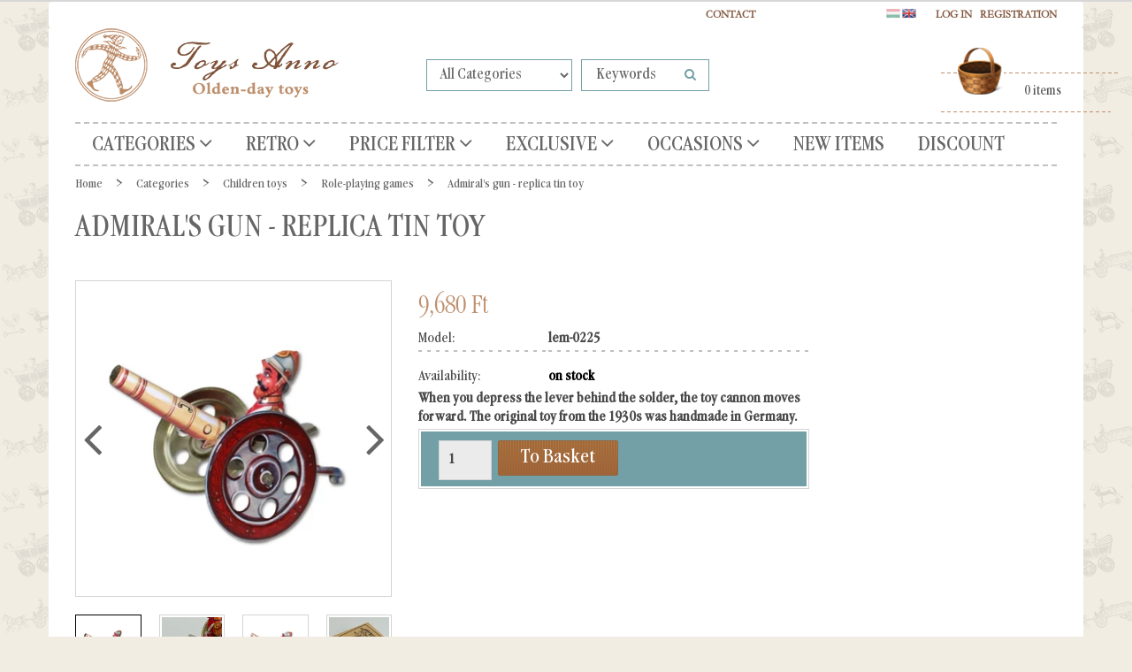

--- FILE ---
content_type: text/html; charset=UTF-8
request_url: https://www.toysanno.com/az-admiralis-agyuja-1920-1819
body_size: 24998
content:
<!DOCTYPE html>
<!--[if lt IE 7]>      <html class="no-js lt-ie10 lt-ie9 lt-ie8 lt-ie7" lang="en" dir="ltr"> <![endif]-->
<!--[if IE 7]>         <html class="no-js lt-ie10 lt-ie9 lt-ie8" lang="en" dir="ltr"> <![endif]-->
<!--[if IE 8]>         <html class="no-js lt-ie10 lt-ie9" lang="en" dir="ltr"> <![endif]-->
<!--[if IE 9]>         <html class="no-js lt-ie10" lang="en" dir="ltr"> <![endif]-->
<!--[if gt IE 10]><!--> <html class="no-js" lang="en" dir="ltr"> <!--<![endif]-->
<head>
    <title>Admiral's gun - replica tin toy - Role-playing games - Shoprenter Demo Áruház</title>
    <meta charset="utf-8">
    <meta name="keywords" content="Admiral's gun - replica tin toy, Shoprenter Demo Áruház">
    <meta name="description" content="Admiral's gun - replica tin toy a Role-playing games kategóriában">
    <meta name="robots" content="index, follow">
    <link rel="image_src" href="https://uniqpresents.cdn.shoprenter.hu/custom/uniqpresents/image/data/product2/lem-0225_a.jpg.webp?lastmod=1725810331.1564578553">
    <meta property="og:title" content="Admiral's gun - replica tin toy" />
    <meta property="og:type" content="product" />
    <meta property="og:url" content="https://www.toysanno.com/az-admiralis-agyuja-1920-1819" />
    <meta property="og:image" content="https://uniqpresents.cdn.shoprenter.hu/custom/uniqpresents/image/cache/w955h500/product2/lem-0225_a.jpg.webp?lastmod=1725810331.1564578553" />
    <meta property="og:description" content="When you depress the lever behind the solder, the toy cannon moves forward. The original toy from the 1930s was handmade in Germany." />
    <link href="https://uniqpresents.cdn.shoprenter.hu/custom/uniqpresents/image/data/favicon.png?lastmod=1470749947.1564578553" rel="icon" />
    <link href="https://uniqpresents.cdn.shoprenter.hu/custom/uniqpresents/image/data/favicon.png?lastmod=1470749947.1564578553" rel="apple-touch-icon" />
    <base href="https://www.toysanno.com:443" />
    <meta name="google-site-verification" content="foLEVzbP5mDAGpdzb31dMNamP7xwQaRvC4vurVmjE60" />
<meta name="google-site-verification" content="foLEVzbP5mDAGpdzb31dMNamP7xwQaRvC4vurVmjE60" />
<meta name="facebook-domain-verification" content="suquxhamqi0ru4ebhtmvsxc9iclyfl" />
<meta name="facebook-domain-verification" content="bm6ddo8eqjd6xut2vqsv0cjrysbiny" />
<meta name="facebook-domain-verification" content="esadi45ao7bbl46wovlafugnnnhxht" />

    <meta name="viewport" content="width=device-width, initial-scale=1">
            <link href="https://www.toysanno.com/az-admiralis-agyuja-1920-1819" rel="canonical">
    
    <!-- Custom styles for this template -->
    <link rel="stylesheet" href="//maxcdn.bootstrapcdn.com/font-awesome/4.7.0/css/font-awesome.min.css">
            
        
        
    
            <link rel="stylesheet" href="https://uniqpresents.cdn.shoprenter.hu/web/compiled/css/fancybox2.css?v=1769069094" media="screen">
            <link rel="stylesheet" href="https://uniqpresents.cdn.shoprenter.hu/web/compiled/css/fonts.css?v=1769069093" media="screen">
            <link rel="stylesheet" href="https://uniqpresents.cdn.shoprenter.hu/web/compiled/css/global_bootstrap.css?v=1769069093" media="screen">
            <link rel="stylesheet" href="https://www.toysanno.com/catalog/view/fonts/garamondcondot-book/fonts.css" media="screen">
            <link rel="stylesheet" href="https://uniqpresents.cdn.shoprenter.hu/custom/uniqpresents/catalog/view/theme/jatekanno/stylesheet/1565000507.0.1660746950.0.css?v=null.1564578553" media="screen">
        <script>
        window.nonProductQuality = 80;
    </script>
    <script src="//ajax.googleapis.com/ajax/libs/jquery/1.10.2/jquery.min.js"></script>
    <script>window.jQuery || document.write('<script src="https://uniqpresents.cdn.shoprenter.hu/catalog/view/javascript/jquery/jquery-1.10.2.min.js?v=1484139539"><\/script>')</script>

            <script src="https://uniqpresents.cdn.shoprenter.hu/web/compiled/js/countdown.js?v=1769069092"></script>
            
        <!-- Header JavaScript codes -->
            <script src="https://uniqpresents.cdn.shoprenter.hu/web/compiled/js/legacy_newsletter.js?v=1769069092"></script>
                    <script src="https://uniqpresents.cdn.shoprenter.hu/catalog/view/theme/jatekanno/javascript/template.js?v=1623854148"></script>
                    <script src="https://uniqpresents.cdn.shoprenter.hu/web/compiled/js/base.js?v=1769069092"></script>
                    <script src="https://uniqpresents.cdn.shoprenter.hu/web/compiled/js/fancybox2.js?v=1769069092"></script>
                    <script src="https://uniqpresents.cdn.shoprenter.hu/web/compiled/js/before_starter.js?v=1769069092"></script>
                    <script src="https://uniqpresents.cdn.shoprenter.hu/web/compiled/js/before_starter2_head.js?v=1769069092"></script>
                    <script src="https://uniqpresents.cdn.shoprenter.hu/web/compiled/js/before_starter2_productpage.js?v=1769069092"></script>
                    <script src="https://uniqpresents.cdn.shoprenter.hu/web/compiled/js/base_bootstrap.js?v=1769069092"></script>
                    <script src="https://uniqpresents.cdn.shoprenter.hu/web/compiled/js/productreview.js?v=1769069092"></script>
                    <script src="https://uniqpresents.cdn.shoprenter.hu/web/compiled/js/nanobar.js?v=1769069092"></script>
                    <!-- Header jQuery onLoad scripts -->
    <script>
        window.countdownFormat = '%D:%H:%M:%S';
        //<![CDATA[
        var BASEURL = 'https://www.toysanno.com';
Currency = {"symbol_left":"","symbol_right":" Ft","decimal_place":0,"decimal_point":".","thousand_point":",","currency":"HUF","value":1};
var ShopRenter = ShopRenter || {}; ShopRenter.product = {"id":1819,"sku":"lem-0225","currency":"HUF","unitName":"db","price":9680,"name":"Admiral's gun - replica tin toy","brand":"","currentVariant":[],"parent":{"id":1819,"sku":"lem-0225","unitName":"db","price":9680,"name":"Admiral's gun - replica tin toy"}};

        $(document).ready(function(){
        // DOM ready
            
                $('.fancybox').fancybox({
                    maxWidth: 820,
                    maxHeight: 650,
                    afterLoad: function(){
                        wrapCSS = $(this.element).data('fancybox-wrapcss');
                        if(wrapCSS){
                            $('.fancybox-wrap').addClass(wrapCSS);
                        }
                    },
                    helpers: {
                        thumbs: {
                            width: 50,
                            height: 50
                        }
                    }
                });
                $('.fancybox-inline').fancybox({
                    maxWidth: 820,
                    maxHeight: 650,
                    type:'inline'
                });
                

        // /DOM ready
        });
        $(window).load(function(){
        // OnLoad
            new WishlistHandler('wishlist-add','');

        // /OnLoad
        });
        //]]>
    </script>
    
        <script src="https://uniqpresents.cdn.shoprenter.hu/web/compiled/js/vue/manifest.bundle.js?v=1769069090"></script>
<script>
    var ShopRenter = ShopRenter || {};
    ShopRenter.onCartUpdate = function (callable) {
        document.addEventListener('cartChanged', callable)
    };
    ShopRenter.onItemAdd = function (callable) {
        document.addEventListener('AddToCart', callable)
    };
    ShopRenter.onItemDelete = function (callable) {
        document.addEventListener('deleteCart', callable)
    };
    ShopRenter.onSearchResultViewed = function (callable) {
        document.addEventListener('AuroraSearchResultViewed', callable)
    };
    ShopRenter.onSubscribedForNewsletter = function (callable) {
        document.addEventListener('AuroraSubscribedForNewsletter', callable)
    };
    ShopRenter.onCheckoutInitiated = function (callable) {
        document.addEventListener('AuroraCheckoutInitiated', callable)
    };
    ShopRenter.onCheckoutShippingInfoAdded = function (callable) {
        document.addEventListener('AuroraCheckoutShippingInfoAdded', callable)
    };
    ShopRenter.onCheckoutPaymentInfoAdded = function (callable) {
        document.addEventListener('AuroraCheckoutPaymentInfoAdded', callable)
    };
    ShopRenter.onCheckoutOrderConfirmed = function (callable) {
        document.addEventListener('AuroraCheckoutOrderConfirmed', callable)
    };
    ShopRenter.onCheckoutOrderPaid = function (callable) {
        document.addEventListener('AuroraOrderPaid', callable)
    };
    ShopRenter.onCheckoutOrderPaidUnsuccessful = function (callable) {
        document.addEventListener('AuroraOrderPaidUnsuccessful', callable)
    };
    ShopRenter.onProductPageViewed = function (callable) {
        document.addEventListener('AuroraProductPageViewed', callable)
    };
    ShopRenter.onMarketingConsentChanged = function (callable) {
        document.addEventListener('AuroraMarketingConsentChanged', callable)
    };
    ShopRenter.onCustomerRegistered = function (callable) {
        document.addEventListener('AuroraCustomerRegistered', callable)
    };
    ShopRenter.onCustomerLoggedIn = function (callable) {
        document.addEventListener('AuroraCustomerLoggedIn', callable)
    };
    ShopRenter.onCustomerUpdated = function (callable) {
        document.addEventListener('AuroraCustomerUpdated', callable)
    };
    ShopRenter.onCartPageViewed = function (callable) {
        document.addEventListener('AuroraCartPageViewed', callable)
    };
    ShopRenter.customer = {"userId":0,"userClientIP":"18.223.24.170","userGroupId":8,"customerGroupTaxMode":"gross","customerGroupPriceMode":"only_gross","email":"","phoneNumber":"","name":{"firstName":"","lastName":""}};
    ShopRenter.theme = {"name":"jatekanno","family":"jatekanno","parent":"rome"};
    ShopRenter.shop = {"name":"uniqpresents","locale":"en","currency":{"code":"HUF","rate":1},"domain":"uniqpresents.myshoprenter.hu"};
    ShopRenter.page = {"route":"product\/product","queryString":"az-admiralis-agyuja-1920-1819"};

    ShopRenter.formSubmit = function (form, callback) {
        callback();
    };

    let loadedAsyncScriptCount = 0;
    function asyncScriptLoaded(position) {
        loadedAsyncScriptCount++;
        if (position === 'body') {
            if (document.querySelectorAll('.async-script-tag').length === loadedAsyncScriptCount) {
                if (/complete|interactive|loaded/.test(document.readyState)) {
                    document.dispatchEvent(new CustomEvent('asyncScriptsLoaded', {}));
                } else {
                    document.addEventListener('DOMContentLoaded', () => {
                        document.dispatchEvent(new CustomEvent('asyncScriptsLoaded', {}));
                    });
                }
            }
        }
    }
</script>

            <script type="text/javascript" async class="async-script-tag" onload="asyncScriptLoaded('header')" src="https://onsite.optimonk.com/script.js?account=111947"></script>
    
                    <script type="text/javascript" src="https://uniqpresents.cdn.shoprenter.hu/web/compiled/js/vue/customerEventDispatcher.bundle.js?v=1769069090"></script>




    
    
                
            
            <script>window.dataLayer=window.dataLayer||[];function gtag(){dataLayer.push(arguments)};var ShopRenter=ShopRenter||{};ShopRenter.config=ShopRenter.config||{};ShopRenter.config.googleConsentModeDefaultValue="granted";</script>                        <script type="text/javascript" src="https://uniqpresents.cdn.shoprenter.hu/web/compiled/js/vue/googleConsentMode.bundle.js?v=1769069090"></script>

            <!-- Meta Pixel Code -->
<script>
!function(f,b,e,v,n,t,s)
{if(f.fbq)return;n=f.fbq=function(){n.callMethod?
n.callMethod.apply(n,arguments):n.queue.push(arguments)};
if(!f._fbq)f._fbq=n;n.push=n;n.loaded=!0;n.version='2.0';
n.queue=[];t=b.createElement(e);t.async=!0;
t.src=v;s=b.getElementsByTagName(e)[0];
s.parentNode.insertBefore(t,s)}(window, document,'script',
'https://connect.facebook.net/en_US/fbevents.js');
fbq('consent', 'revoke');
fbq('init', '370497569826615');
fbq('track', 'PageView');
document.addEventListener('AuroraProductPageViewed', function(auroraEvent) {
                    fbq('track', 'ViewContent', {
                        content_type: 'product',
                        content_ids: [auroraEvent.detail.product.id.toString()],
                        value: parseFloat(auroraEvent.detail.product.grossUnitPrice),
                        currency: auroraEvent.detail.product.currency
                    }, {
                        eventID: auroraEvent.detail.event.id
                    });
                });
document.addEventListener('AuroraAddedToCart', function(auroraEvent) {
    var fbpId = [];
    var fbpValue = 0;
    var fbpCurrency = '';

    auroraEvent.detail.products.forEach(function(item) {
        fbpValue += parseFloat(item.grossUnitPrice) * item.quantity;
        fbpId.push(item.id);
        fbpCurrency = item.currency;
    });


    fbq('track', 'AddToCart', {
        content_ids: fbpId,
        content_type: 'product',
        value: fbpValue,
        currency: fbpCurrency
    }, {
        eventID: auroraEvent.detail.event.id
    });
})
window.addEventListener('AuroraMarketingCookie.Changed', function(event) {
            let consentStatus = event.detail.isAccepted ? 'grant' : 'revoke';
            if (typeof fbq === 'function') {
                fbq('consent', consentStatus);
            }
        });
</script>
<noscript><img height="1" width="1" style="display:none"
src="https://www.facebook.com/tr?id=370497569826615&ev=PageView&noscript=1"
/></noscript>
<!-- End Meta Pixel Code -->
            <script type="text/javascript"src="https://uniqpresents.cdn.shoprenter.hu/web/compiled/js/vue/dataLayer.bundle.js?v=1769069090"></script>
            
            <!-- Google remarketingcímke-kód -->
<!--------------------------------------------------
A remarketingcímkék nem társíthatók személyazonosításra alkalmas adatokkal, és nem helyezhetők el érzékeny kategóriához kapcsolódó oldalakon. A címke beállításával kapcsolatban további információt és útmutatást a következő címen olvashat: http://google.com/ads/remarketingsetup
--------------------------------------------------->
<script type="text/javascript">
/* <![CDATA[ */
var google_conversion_id = 1064075754;
var google_custom_params = window.google_tag_params;
var google_remarketing_only = true;
/* ]]> */
</script>
<script type="text/javascript" src="//www.googleadservices.com/pagead/conversion.js">
</script>
<noscript>
<div style="display:inline;">
<img height="1" width="1" style="border-style:none;" alt="" src="//googleads.g.doubleclick.net/pagead/viewthroughconversion/1064075754/?guid=ON&script=0"/>
</div>
</noscript>
            <meta name="google-site-verification" content="iVNZnZFwFwD6GgTmKyNHyk7B3o9bmdT2KN91T5UszH8"/>

                <!--Global site tag(gtag.js)--><script async src="https://www.googletagmanager.com/gtag/js?id=G-E4GBSZS4HM"></script><script>window.dataLayer=window.dataLayer||[];function gtag(){dataLayer.push(arguments);}
gtag('js',new Date());gtag('config','G-E4GBSZS4HM');gtag('config','AW-11187284283');</script>                                <script type="text/javascript" src="https://uniqpresents.cdn.shoprenter.hu/web/compiled/js/vue/GA4EventSender.bundle.js?v=1769069090"></script>

    
    
</head>

<body id="body" class="bootstrap-body page-body flypage_body body-pathway-top desktop-device-body body-pathway-top jatekanno-body" role="document">
            
    




            

<!-- cached --><div id="firstLogNanobar" class="Fixed aurora-nanobar aurora-nanobar-firstlogin">
    <div class="aurora-nanobar-container">
        <span id="nanoText" class="aurora-nanobar-text"
              style="font-size: px;">Elfogaod a sütiket?</span>
        <a id="auroraNanobarClose" href="" class="button btn btn-primary aurora-nanobar-btn">
            <span>Elfogadom</span>
        </a>
    </div>
</div>

<script type="text/javascript">

    (function ($) {
        $(document).ready(function () {
            new AuroraNanobar.FirstLogNanobar(jQuery('#firstLogNanobar'), 'modal');
        });
    })(jQuery);

</script>
<!-- /cached -->

    
                <!-- cached -->













    <link media="screen and (max-width: 992px)" rel="stylesheet" href="https://uniqpresents.cdn.shoprenter.hu/catalog/view/javascript/jquery/jquery-mmenu/dist/css/jquery.mmenu.all.css?v=1484139539">
    <script src="https://uniqpresents.cdn.shoprenter.hu/catalog/view/javascript/jquery/jquery-mmenu/dist/js/jquery.mmenu.all.min.js?v=1484139539"></script>
        <script src="https://uniqpresents.cdn.shoprenter.hu/catalog/view/javascript/jquery/product_count_in_cart.js?v=1530610005"></script>

    <script>
        $(document).ready(function(){$('#categorytree-nav').mmenu({navbar:{title:'Products'},extensions:["theme-dark","border-full"],offCanvas:{position:"left",zposition:"back"},counters:true,searchfield:{add:true,search:true,placeholder:'search',noResults:''}});$('#menu-nav').mmenu({navbar:{title:'Menu'},extensions:["theme-dark","border-full"],offCanvas:{position:"right",zposition:"back"},counters:true,searchfield:{add:true,search:true,placeholder:'search',noResults:''}});function setLanguagesMobile(type){$('.'+type+'-change-mobile').click(function(e){e.preventDefault();$('#'+type+'_value_mobile').attr('value',$(this).data('value'));$('#mobile_'+type+'_form').submit();});}
setLanguagesMobile('language');setLanguagesMobile('currency');});    </script>

    <form action="index.php" method="post" enctype="multipart/form-data" id="mobile_currency_form">
        <input id="currency_value_mobile" type="hidden" value="" name="currency_id"/>
    </form>

    <form action="index.php" method="post" enctype="multipart/form-data" id="mobile_language_form">
        <input id="language_value_mobile" type="hidden" value="" name="language_code"/>
    </form>

            <div id="categorytree-nav">
            <ul>
                    
    <li>
    <a href="https://www.toysanno.com/egyeb-termekek-83">            <h3 class="category-list-link-text">Categories</h3>
        </a>
            <ul><li>
    <a href="https://www.toysanno.com/egyeb-termekek-83/karacsony-es-advent-169">            Christmas
        </a>
            <ul><li>
    <a href="https://www.toysanno.com/egyeb-termekek-83/karacsony-es-advent-169/koszontoajandek-kartyak-176">            Christmas cards
        </a>
    </li><li>
    <a href="https://www.toysanno.com/egyeb-termekek-83/karacsony-es-advent-169/karacsonyfadiszek-170">            Christmas tree decorations
        </a>
    </li><li>
    <a href="https://www.toysanno.com/egyeb-termekek-83/karacsony-es-advent-169/klasszikus-unnepi-dekoracio-178">            Classic decorations
        </a>
    </li><li>
    <a href="https://www.toysanno.com/egyeb-termekek-83/karacsony-es-advent-169/zenelo-disztargyak-174">            Musical accesories
        </a>
    </li><li>
    <a href="https://www.toysanno.com/egyeb-termekek-83/karacsony-es-advent-169/diotorok-327">            Nutcrackers
        </a>
    </li><li>
    <a href="https://www.toysanno.com/egyeb-termekek-83/karacsony-es-advent-169/mikulas-es-telapo-180">            Santa Claus items
        </a>
    </li><li>
    <a href="https://www.toysanno.com/egyeb-termekek-83/karacsony-es-advent-169/hogombokhavazo-uvegtargyak-172">            Snowglobes
        </a>
    </li></ul>
    </li><li>
    <a href="https://www.toysanno.com/egyeb-termekek-83/lemezjatekok-208">            Tintoys
        </a>
            <ul><li>
    <a href="https://www.toysanno.com/egyeb-termekek-83/lemezjatekok-208/allatok-214">            Animals
        </a>
    </li><li>
    <a href="https://www.toysanno.com/egyeb-termekek-83/lemezjatekok-208/dekoraciok-209">            Decorations
        </a>
    </li><li>
    <a href="https://www.toysanno.com/egyeb-termekek-83/lemezjatekok-208/lemezarugyar-es-egyeb-nosztalgia-retro-215">            Hungarian retro tin toys
        </a>
    </li><li>
    <a href="https://www.toysanno.com/egyeb-termekek-83/lemezjatekok-208/perselyek-210">            Money banks
        </a>
    </li><li>
    <a href="https://www.toysanno.com/egyeb-termekek-83/lemezjatekok-208/paya-lemezjatekok-217">            Paya original tin toys
        </a>
    </li><li>
    <a href="https://www.toysanno.com/egyeb-termekek-83/lemezjatekok-208/emberek-216">            People
        </a>
    </li><li>
    <a href="https://www.toysanno.com/egyeb-termekek-83/lemezjatekok-208/robotok-212">            Robots
        </a>
    </li><li>
    <a href="https://www.toysanno.com/egyeb-termekek-83/lemezjatekok-208/bugocsigak-porgettyuk-zenelo-tekerok-211">            Spinning tops and other sound-producing toys
        </a>
    </li><li>
    <a href="https://www.toysanno.com/egyeb-termekek-83/lemezjatekok-208/jarmuvek-213">            Vehicles
        </a>
    </li></ul>
    </li><li>
    <a href="https://www.toysanno.com/egyeb-termekek-83/ekszerdobozok-perselyek-127">            Chests, jewelry boxes and others
        </a>
            <ul><li>
    <a href="https://www.toysanno.com/egyeb-termekek-83/ekszerdobozok-perselyek-127/rejtekhelyek-129">            Hiding places
        </a>
    </li><li>
    <a href="https://www.toysanno.com/egyeb-termekek-83/ekszerdobozok-perselyek-127/borondok-131">            Lunch boxes
        </a>
    </li><li>
    <a href="https://www.toysanno.com/egyeb-termekek-83/ekszerdobozok-perselyek-127/perselyek-128">            Money banks
        </a>
    </li><li>
    <a href="https://www.toysanno.com/egyeb-termekek-83/ekszerdobozok-perselyek-127/ekszerdobozok-130">            Treasure - jewelry boxes
        </a>
    </li><li>
    <a href="https://www.toysanno.com/egyeb-termekek-83/ekszerdobozok-perselyek-127/vilagitanak-a-sotetben-324">            Treasure boxes glow in the dark
        </a>
    </li></ul>
    </li><li>
    <a href="https://www.toysanno.com/egyeb-termekek-83/retro-magyar-nosztalgia-230">            Vintage toys - Hungarian nostalgy
        </a>
            <ul><li>
    <a href="https://www.toysanno.com/egyeb-termekek-83/retro-magyar-nosztalgia-230/tarsas-236">            Board games
        </a>
    </li><li>
    <a href="https://www.toysanno.com/egyeb-termekek-83/retro-magyar-nosztalgia-230/epito-232">            Constructional toys
        </a>
    </li><li>
    <a href="https://www.toysanno.com/egyeb-termekek-83/retro-magyar-nosztalgia-230/diafilmek-235">            Filmstrip
        </a>
    </li><li>
    <a href="https://www.toysanno.com/egyeb-termekek-83/retro-magyar-nosztalgia-230/egyeb-targyak-231">            Miscellaneous 
        </a>
    </li><li>
    <a href="https://www.toysanno.com/egyeb-termekek-83/retro-magyar-nosztalgia-230/modellautok-234">            Model cars
        </a>
    </li><li>
    <a href="https://www.toysanno.com/egyeb-termekek-83/retro-magyar-nosztalgia-230/rubik-es-egyeb-logikai-238">            Rubik's and others
        </a>
    </li><li>
    <a href="https://www.toysanno.com/egyeb-termekek-83/retro-magyar-nosztalgia-230/olomkatonak-237">            Tin soldiers - lead soldiers
        </a>
    </li><li>
    <a href="https://www.toysanno.com/egyeb-termekek-83/retro-magyar-nosztalgia-230/badogbol-lemezbol-233">            Tin toys
        </a>
    </li></ul>
    </li><li>
    <a href="https://www.toysanno.com/egyeb-termekek-83/uveggolyok-265">            Marbles
        </a>
            <ul><li>
    <a href="https://www.toysanno.com/egyeb-termekek-83/uveggolyok-265/tarsasjatekok-268">            Games
        </a>
    </li><li>
    <a href="https://www.toysanno.com/egyeb-termekek-83/uveggolyok-265/orias-golyok-266">            Giant marbles
        </a>
    </li><li>
    <a href="https://www.toysanno.com/egyeb-termekek-83/uveggolyok-265/formabonto-269">            Non-Sphere shapes
        </a>
    </li><li>
    <a href="https://www.toysanno.com/egyeb-termekek-83/uveggolyok-265/szettek-267">            Sets
        </a>
    </li></ul>
    </li><li>
    <a href="https://www.toysanno.com/egyeb-termekek-83/hogombok-165">            Snow globes
        </a>
            <ul><li>
    <a href="https://www.toysanno.com/egyeb-termekek-83/hogombok-165/karacsonyi-hogombok-166">            Christmas Snowglobes
        </a>
    </li><li>
    <a href="https://www.toysanno.com/egyeb-termekek-83/hogombok-165/hogombok-barmikorra-167">            Snowglobes for any time
        </a>
    </li></ul>
    </li><li>
    <a href="https://www.toysanno.com/egyeb-termekek-83/gyujtoknek-330">            Collectors
        </a>
            <ul><li>
    <a href="https://www.toysanno.com/egyeb-termekek-83/gyujtoknek-330/anker-koepito-337">            Anker Stone Building set
        </a>
    </li><li>
    <a href="https://www.toysanno.com/egyeb-termekek-83/gyujtoknek-330/modellauto-335">            Model Car
        </a>
    </li><li>
    <a href="https://www.toysanno.com/egyeb-termekek-83/gyujtoknek-330/optikai-332">            Optical
        </a>
    </li><li>
    <a href="https://www.toysanno.com/egyeb-termekek-83/gyujtoknek-330/egyeb-339">            Others
        </a>
    </li><li>
    <a href="https://www.toysanno.com/egyeb-termekek-83/gyujtoknek-330/tarsas-333">            Party games
        </a>
    </li><li>
    <a href="https://www.toysanno.com/egyeb-termekek-83/gyujtoknek-330/lemezjatekok-331">            Tin Toys
        </a>
    </li></ul>
    </li><li>
    <a href="https://www.toysanno.com/egyeb-termekek-83/modellautok-239">            Model car, matchbox
        </a>
            <ul><li>
    <a href="https://www.toysanno.com/egyeb-termekek-83/modellautok-239/nosztalgia-retro-241">            Nostalgy, vintage, retro
        </a>
    </li><li>
    <a href="https://www.toysanno.com/egyeb-termekek-83/modellautok-239/gyerekautok-labhajtos-242">            Ride-on and pedal cars
        </a>
    </li><li>
    <a href="https://www.toysanno.com/egyeb-termekek-83/modellautok-239/merethu-modellek-164-tol-118-ig-240">            Scale models from 1:18 to 1:64
        </a>
    </li></ul>
    </li><li>
    <a href="https://www.toysanno.com/egyeb-termekek-83/tarsasjatekok-258">            Board games
        </a>
            <ul><li>
    <a href="https://www.toysanno.com/egyeb-termekek-83/tarsasjatekok-258/tablas-259">            Board games
        </a>
    </li><li>
    <a href="https://www.toysanno.com/egyeb-termekek-83/tarsasjatekok-258/kartyak-263">            Cards
        </a>
    </li><li>
    <a href="https://www.toysanno.com/egyeb-termekek-83/tarsasjatekok-258/ugyessegi-261">            Dexterity
        </a>
    </li><li>
    <a href="https://www.toysanno.com/egyeb-termekek-83/tarsasjatekok-258/kocka-es-domino-262">            Dice &amp; dominos
        </a>
    </li><li>
    <a href="https://www.toysanno.com/egyeb-termekek-83/tarsasjatekok-258/szerencse-264">            Gambling
        </a>
    </li><li>
    <a href="https://www.toysanno.com/egyeb-termekek-83/tarsasjatekok-258/mini-260">            Miniature
        </a>
    </li></ul>
    </li><li>
    <a href="https://www.toysanno.com/egyeb-termekek-83/konyv-konyvjatek-kepeslap-konyvjelzo-191">            Book, postcard, book-toy
        </a>
            <ul><li>
    <a href="https://www.toysanno.com/egyeb-termekek-83/konyv-konyvjatek-kepeslap-konyvjelzo-191/konyvjelzok-200">            Bookmarks
        </a>
    </li><li>
    <a href="https://www.toysanno.com/egyeb-termekek-83/konyv-konyvjatek-kepeslap-konyvjelzo-191/angol-nyelvu-konyvek-196">            Books in english
        </a>
    </li><li>
    <a href="https://www.toysanno.com/egyeb-termekek-83/konyv-konyvjatek-kepeslap-konyvjelzo-191/nemet-nyelvu-konyvek-195">            Books in german
        </a>
    </li><li>
    <a href="https://www.toysanno.com/egyeb-termekek-83/konyv-konyvjatek-kepeslap-konyvjelzo-191/magyar-nyelvu-197">            Books in Hungarian
        </a>
    </li><li>
    <a href="https://www.toysanno.com/egyeb-termekek-83/konyv-konyvjatek-kepeslap-konyvjelzo-191/valtozo-kepeskonyvek-193">            Changing picture books
        </a>
    </li><li>
    <a href="https://www.toysanno.com/egyeb-termekek-83/konyv-konyvjatek-kepeslap-konyvjelzo-191/zsebmozgok-192">            Flip books
        </a>
    </li><li>
    <a href="https://www.toysanno.com/egyeb-termekek-83/konyv-konyvjatek-kepeslap-konyvjelzo-191/terbeli-mesekonyvek-194">            Fold out panorama books
        </a>
    </li><li>
    <a href="https://www.toysanno.com/egyeb-termekek-83/konyv-konyvjatek-kepeslap-konyvjelzo-191/valtozo-kepeslapok-199">            Moving postcards
        </a>
    </li><li>
    <a href="https://www.toysanno.com/egyeb-termekek-83/konyv-konyvjatek-kepeslap-konyvjelzo-191/terbeli-kepeslap-sztereokepeslap-201">            Popup postcars, stereo postcards
        </a>
    </li><li>
    <a href="https://www.toysanno.com/egyeb-termekek-83/konyv-konyvjatek-kepeslap-konyvjelzo-191/kepeslapok-198">            Postcards
        </a>
    </li><li>
    <a href="https://www.toysanno.com/egyeb-termekek-83/konyv-konyvjatek-kepeslap-konyvjelzo-191/relief-303">            Relief
        </a>
    </li></ul>
    </li><li>
    <a href="https://www.toysanno.com/egyeb-termekek-83/epitojatekok-133">            Building constuction toys
        </a>
            <ul><li>
    <a href="https://www.toysanno.com/egyeb-termekek-83/epitojatekok-133/magneses-epito-138">            Magnetic construction sets
        </a>
    </li><li>
    <a href="https://www.toysanno.com/egyeb-termekek-83/epitojatekok-133/femepito-135">            Metal construction sets
        </a>
    </li><li>
    <a href="https://www.toysanno.com/egyeb-termekek-83/epitojatekok-133/epitojatek-muanyag-136">            Plastic construction sets
        </a>
    </li><li>
    <a href="https://www.toysanno.com/egyeb-termekek-83/epitojatekok-133/anker-koepito-134">            Stone building construction sets
        </a>
    </li><li>
    <a href="https://www.toysanno.com/egyeb-termekek-83/epitojatekok-133/faepitok-137">            Wooden construction sets
        </a>
    </li></ul>
    </li><li>
    <a href="https://www.toysanno.com/egyeb-termekek-83/kicsiknek-182">            Children toys
        </a>
            <ul><li>
    <a href="https://www.toysanno.com/egyeb-termekek-83/kicsiknek-182/tarsasjatekok-183">            Board games
        </a>
    </li><li>
    <a href="https://www.toysanno.com/egyeb-termekek-83/kicsiknek-182/epitokockak-187">            Building blocks
        </a>
    </li><li>
    <a href="https://www.toysanno.com/egyeb-termekek-83/kicsiknek-182/mozgasfejleszto-186">            Moving development toys
        </a>
    </li><li>
    <a href="https://www.toysanno.com/egyeb-termekek-83/kicsiknek-182/szerepjatekok-189">            Role-playing games
        </a>
    </li><li>
    <a href="https://www.toysanno.com/egyeb-termekek-83/kicsiknek-182/keszsegfejleszto-185">            Skills development toys
        </a>
    </li><li>
    <a href="https://www.toysanno.com/egyeb-termekek-83/kicsiknek-182/hangkeltok-188">            Sound makers
        </a>
    </li><li>
    <a href="https://www.toysanno.com/egyeb-termekek-83/kicsiknek-182/also-rugos-184">            Thumb-push toys
        </a>
    </li><li>
    <a href="https://www.toysanno.com/egyeb-termekek-83/kicsiknek-182/tologatos-huzogatos-190">            Wheel and pull toys
        </a>
    </li></ul>
    </li><li>
    <a href="https://www.toysanno.com/egyeb-termekek-83/babak-mackok-es-textil-figurak-115">            Doll, Teddy, marionett
        </a>
            <ul><li>
    <a href="https://www.toysanno.com/egyeb-termekek-83/babak-mackok-es-textil-figurak-115/babavilag-kiegeszitok-118">            Doll's world accessories
        </a>
    </li><li>
    <a href="https://www.toysanno.com/egyeb-termekek-83/babak-mackok-es-textil-figurak-115/babaszobak-babahazak-119">            Dollrooms &amp; houses 
        </a>
    </li><li>
    <a href="https://www.toysanno.com/egyeb-termekek-83/babak-mackok-es-textil-figurak-115/dress-up-dolls-116">            Dress-up dolls
        </a>
    </li><li>
    <a href="https://www.toysanno.com/egyeb-termekek-83/babak-mackok-es-textil-figurak-115/textilfigurak-plussmackok-babok-117">            Fabric animals
        </a>
    </li><li>
    <a href="https://www.toysanno.com/egyeb-termekek-83/babak-mackok-es-textil-figurak-115/mesefigurak-319">            Fairytale characters
        </a>
    </li><li>
    <a href="https://www.toysanno.com/egyeb-termekek-83/babak-mackok-es-textil-figurak-115/marionettek-164">            Marionetts
        </a>
    </li><li>
    <a href="https://www.toysanno.com/egyeb-termekek-83/babak-mackok-es-textil-figurak-115/alarcok-304">            Paper masks
        </a>
    </li><li>
    <a href="https://www.toysanno.com/egyeb-termekek-83/babak-mackok-es-textil-figurak-115/porclelanbabak-120">            Porcelain dolls
        </a>
    </li></ul>
    </li><li>
    <a href="https://www.toysanno.com/egyeb-termekek-83/exkluziv-ajandekok-139">            Exclusive presents
        </a>
            <ul><li>
    <a href="https://www.toysanno.com/egyeb-termekek-83/exkluziv-ajandekok-139/anker-koepitok-142">            ANKER Stone Building Boxes
        </a>
    </li><li>
    <a href="https://www.toysanno.com/egyeb-termekek-83/exkluziv-ajandekok-139/tarsasjatekok-140">            Board games
        </a>
    </li><li>
    <a href="https://www.toysanno.com/egyeb-termekek-83/exkluziv-ajandekok-139/auto-modellek-141">            Modell cars
        </a>
    </li><li>
    <a href="https://www.toysanno.com/egyeb-termekek-83/exkluziv-ajandekok-139/tovabbi-termekek-147">            More items
        </a>
    </li><li>
    <a href="https://www.toysanno.com/egyeb-termekek-83/exkluziv-ajandekok-139/zenelo-ajandekok-144">            Musical presents
        </a>
    </li><li>
    <a href="https://www.toysanno.com/egyeb-termekek-83/exkluziv-ajandekok-139/eredeti-lemezjatekok-145">            Original tintoys 
        </a>
    </li><li>
    <a href="https://www.toysanno.com/egyeb-termekek-83/exkluziv-ajandekok-139/papirnehezekek-146">            Paper weights
        </a>
    </li><li>
    <a href="https://www.toysanno.com/egyeb-termekek-83/exkluziv-ajandekok-139/porcelanbabak-143">            Porcelan dolls
        </a>
    </li></ul>
    </li><li>
    <a href="https://www.toysanno.com/egyeb-termekek-83/lakasdiszek-enterior-202">            Interior
        </a>
            <ul><li>
    <a href="https://www.toysanno.com/egyeb-termekek-83/lakasdiszek-enterior-202/asztaldisz-207">            Centerpieces
        </a>
    </li><li>
    <a href="https://www.toysanno.com/egyeb-termekek-83/lakasdiszek-enterior-202/diszbabak-and-babaszobak-203">            Dollhouse and accessories
        </a>
    </li><li>
    <a href="https://www.toysanno.com/egyeb-termekek-83/lakasdiszek-enterior-202/akaszthato-dekor-206">            Hanging objects
        </a>
    </li><li>
    <a href="https://www.toysanno.com/egyeb-termekek-83/lakasdiszek-enterior-202/mobilok-205">            Mobiles
        </a>
    </li><li>
    <a href="https://www.toysanno.com/egyeb-termekek-83/lakasdiszek-enterior-202/hogombok-204">            Snowglobes
        </a>
    </li></ul>
    </li><li>
    <a href="https://www.toysanno.com/egyeb-termekek-83/olomkatonak-243">            Lead figures
        </a>
            <ul><li>
    <a href="https://www.toysanno.com/egyeb-termekek-83/olomkatonak-243/ismert-arcok-hires-emberek-249">            Famous people
        </a>
    </li><li>
    <a href="https://www.toysanno.com/egyeb-termekek-83/olomkatonak-243/gazdasagi-udvar-245">            Farms
        </a>
    </li><li>
    <a href="https://www.toysanno.com/egyeb-termekek-83/olomkatonak-243/eletkepek-246">            Life in pictures
        </a>
    </li><li>
    <a href="https://www.toysanno.com/egyeb-termekek-83/olomkatonak-243/zenekar-247">            Music bands
        </a>
    </li><li>
    <a href="https://www.toysanno.com/egyeb-termekek-83/olomkatonak-243/katonak-248">            Soldiers
        </a>
    </li><li>
    <a href="https://www.toysanno.com/egyeb-termekek-83/olomkatonak-243/festetlen-natur-244">            Unstained
        </a>
    </li></ul>
    </li><li>
    <a href="https://www.toysanno.com/egyeb-termekek-83/logikai-turelem-es-ugyessegi-jatekok-218">            Logic, patience, puzzle
        </a>
            <ul><li>
    <a href="https://www.toysanno.com/egyeb-termekek-83/logikai-turelem-es-ugyessegi-jatekok-218/puzzle-221">            Jigsaw Puzzles
        </a>
            <ul><li>
    <a href="https://www.toysanno.com/egyeb-termekek-83/logikai-turelem-es-ugyessegi-jatekok-218/puzzle-221/muveszeti-276">            Artistic
        </a>
    </li><li>
    <a href="https://www.toysanno.com/egyeb-termekek-83/logikai-turelem-es-ugyessegi-jatekok-218/puzzle-221/klasszikus-279">            Classical
        </a>
    </li><li>
    <a href="https://www.toysanno.com/egyeb-termekek-83/logikai-turelem-es-ugyessegi-jatekok-218/puzzle-221/mini-puzzle-k-277">            Mini puzzles
        </a>
    </li><li>
    <a href="https://www.toysanno.com/egyeb-termekek-83/logikai-turelem-es-ugyessegi-jatekok-218/puzzle-221/tili-toli-278">            Sliding tile puzzle
        </a>
    </li></ul>
    </li><li>
    <a href="https://www.toysanno.com/egyeb-termekek-83/logikai-turelem-es-ugyessegi-jatekok-218/tangram-219">            Tangrams
        </a>
    </li><li>
    <a href="https://www.toysanno.com/egyeb-termekek-83/logikai-turelem-es-ugyessegi-jatekok-218/ordoglakat-220">            Wire puzzles
        </a>
    </li><li>
    <a href="https://www.toysanno.com/egyeb-termekek-83/logikai-turelem-es-ugyessegi-jatekok-218/golyos-222">            with balls 
        </a>
    </li></ul>
    </li><li>
    <a href="https://www.toysanno.com/egyeb-termekek-83/buvesztrukkok-123">            Magic tricks
        </a>
            <ul><li>
    <a href="https://www.toysanno.com/egyeb-termekek-83/buvesztrukkok-123/konyvek-es-dvd-k-126">            books and dvd-s
        </a>
    </li><li>
    <a href="https://www.toysanno.com/egyeb-termekek-83/buvesztrukkok-123/buveszdobozok-124">            Magic boxes
        </a>
    </li><li>
    <a href="https://www.toysanno.com/egyeb-termekek-83/buvesztrukkok-123/egyedi-mutatvanyok-125">            Magic tricks
        </a>
    </li></ul>
    </li><li>
    <a href="https://www.toysanno.com/egyeb-termekek-83/zeneszerkezetek-87">            Musical toys
        </a>
            <ul><li>
    <a href="https://www.toysanno.com/egyeb-termekek-83/zeneszerkezetek-87/dallamok-beepitheto-szerkezet-275">            Melody (to install)
        </a>
    </li><li>
    <a href="https://www.toysanno.com/egyeb-termekek-83/zeneszerkezetek-87/zenedobozok-ekszerdobozok-272">            Music boxes
        </a>
    </li><li>
    <a href="https://www.toysanno.com/egyeb-termekek-83/zeneszerkezetek-87/zenelo-disztargyak-274">            Musical Decorations
        </a>
    </li><li>
    <a href="https://www.toysanno.com/egyeb-termekek-83/zeneszerkezetek-87/hogombok-271">            Snow globes
        </a>
    </li><li>
    <a href="https://www.toysanno.com/egyeb-termekek-83/zeneszerkezetek-87/hangkeltok-hangszerek-270">            Sound and music instruments
        </a>
    </li><li>
    <a href="https://www.toysanno.com/egyeb-termekek-83/zeneszerkezetek-87/tekeros-szerkezetek-273">            Wind-up music objects
        </a>
    </li></ul>
    </li><li>
    <a href="https://www.toysanno.com/egyeb-termekek-83/optikai-jatekok-250">            Optical toys
        </a>
            <ul><li>
    <a href="https://www.toysanno.com/egyeb-termekek-83/optikai-jatekok-250/kaleidoszkop-254">            Kaleidoscope
        </a>
    </li><li>
    <a href="https://www.toysanno.com/egyeb-termekek-83/optikai-jatekok-250/mozgo-kepek-252">            Moving images
        </a>
    </li><li>
    <a href="https://www.toysanno.com/egyeb-termekek-83/optikai-jatekok-250/oktaszkop-253">            Octascop
        </a>
    </li><li>
    <a href="https://www.toysanno.com/egyeb-termekek-83/optikai-jatekok-250/optikai-kulonlegessegek-255">            Optical speciality
        </a>
    </li><li>
    <a href="https://www.toysanno.com/egyeb-termekek-83/optikai-jatekok-250/porgettyuk-251">            Spin tops
        </a>
    </li><li>
    <a href="https://www.toysanno.com/egyeb-termekek-83/optikai-jatekok-250/sztereo-kepeslap-256">            Stereo cards
        </a>
    </li></ul>
    </li><li>
    <a href="https://www.toysanno.com/egyeb-termekek-83/szemelyre-szabhato-ajandekok-160">            Personal presents
        </a>
            <ul><li>
    <a href="https://www.toysanno.com/egyeb-termekek-83/szemelyre-szabhato-ajandekok-160/ajandekkartyak-103">            Gift Cards
        </a>
    </li><li>
    <a href="https://www.toysanno.com/egyeb-termekek-83/szemelyre-szabhato-ajandekok-160/zenelo-targyak-162">            Items with music
        </a>
    </li><li>
    <a href="https://www.toysanno.com/egyeb-termekek-83/szemelyre-szabhato-ajandekok-160/egyebek-163">            Others
        </a>
    </li><li>
    <a href="https://www.toysanno.com/egyeb-termekek-83/szemelyre-szabhato-ajandekok-160/matricak-reliefek-257">            Sticks and reliefs
        </a>
    </li><li>
    <a href="https://www.toysanno.com/egyeb-termekek-83/szemelyre-szabhato-ajandekok-160/tarolo-dobozok-161">            Storage boxes
        </a>
    </li></ul>
    </li><li>
    <a href="https://www.toysanno.com/egyeb-termekek-83/fizikai-jatekok-154">            Physical toys
        </a>
            <ul><li>
    <a href="https://www.toysanno.com/egyeb-termekek-83/fizikai-jatekok-154/balanszok-155">            Balancing toys
        </a>
    </li><li>
    <a href="https://www.toysanno.com/egyeb-termekek-83/fizikai-jatekok-154/magneses-156">            Magnetic
        </a>
    </li><li>
    <a href="https://www.toysanno.com/egyeb-termekek-83/fizikai-jatekok-154/mechanikai-erdekessegek-159">            Mechanical
        </a>
    </li><li>
    <a href="https://www.toysanno.com/egyeb-termekek-83/fizikai-jatekok-154/optikai-erdekessegek-157">            Optical oddities
        </a>
    </li><li>
    <a href="https://www.toysanno.com/egyeb-termekek-83/fizikai-jatekok-154/gozgep-es-egyeb-energiak-158">            Steam-engine and other energies
        </a>
    </li></ul>
    </li><li>
    <a href="https://www.toysanno.com/egyeb-termekek-83/fajatekok-149">            Wooden toys
        </a>
            <ul><li>
    <a href="https://www.toysanno.com/egyeb-termekek-83/fajatekok-149/tarsasjatekok-fabol-153">            Board games made of wood
        </a>
    </li><li>
    <a href="https://www.toysanno.com/egyeb-termekek-83/fajatekok-149/epito-es-logikai-jatekok-fabol-151">            Construction and logical toys made of wood
        </a>
    </li><li>
    <a href="https://www.toysanno.com/egyeb-termekek-83/fajatekok-149/dekoracio-kisero-ajandek-150">            Decoration, gift made of wood
        </a>
    </li><li>
    <a href="https://www.toysanno.com/egyeb-termekek-83/fajatekok-149/figurak-152">            Figures
        </a>
    </li></ul>
    </li><li>
    <a href="https://www.toysanno.com/egyeb-termekek-83/alkalmakra-104">            Occasional gifts
        </a>
            <ul><li>
    <a href="https://www.toysanno.com/egyeb-termekek-83/alkalmakra-104/szuletesnap-112">            Birthday
        </a>
    </li><li>
    <a href="https://www.toysanno.com/egyeb-termekek-83/alkalmakra-104/uzleti-esemeny-301">            Business reason
        </a>
    </li><li>
    <a href="https://www.toysanno.com/egyeb-termekek-83/alkalmakra-104/farsang">            Carnival
        </a>
    </li><li>
    <a href="https://www.toysanno.com/egyeb-termekek-83/alkalmakra-104/gyereknap-296">            Chidren's Day
        </a>
    </li><li>
    <a href="https://www.toysanno.com/egyeb-termekek-83/alkalmakra-104/keresztelo-114">            Christening
        </a>
    </li><li>
    <a href="https://www.toysanno.com/egyeb-termekek-83/alkalmakra-104/karacsony-326">            Christmas
        </a>
            <ul><li>
    <a href="https://www.toysanno.com/egyeb-termekek-83/alkalmakra-104/karacsony-326/hogombok-318">            Hógömbök
        </a>
    </li></ul>
    </li><li>
    <a href="https://www.toysanno.com/egyeb-termekek-83/alkalmakra-104/husvet-168">            Easter
        </a>
    </li><li>
    <a href="https://www.toysanno.com/egyeb-termekek-83/alkalmakra-104/apak-napja-295">            Father's Day
        </a>
    </li><li>
    <a href="https://www.toysanno.com/egyeb-termekek-83/alkalmakra-104/szilveszterre-305">            For New Year Eve
        </a>
    </li><li>
    <a href="https://www.toysanno.com/egyeb-termekek-83/alkalmakra-104/ajandekkiserok-105">            gift companion
        </a>
    </li><li>
    <a href="https://www.toysanno.com/egyeb-termekek-83/alkalmakra-104/ballagas-109">            Graduation
        </a>
    </li><li>
    <a href="https://www.toysanno.com/egyeb-termekek-83/alkalmakra-104/csak-ugy-300">            Just like that
        </a>
    </li><li>
    <a href="https://www.toysanno.com/egyeb-termekek-83/alkalmakra-104/hazassagi-evfordulo-297">            Marriage Anniversary
        </a>
    </li><li>
    <a href="https://www.toysanno.com/egyeb-termekek-83/alkalmakra-104/anyak-napja-111">            Mother's Day
        </a>
    </li><li>
    <a href="https://www.toysanno.com/egyeb-termekek-83/alkalmakra-104/nevnap-298">            Name Day
        </a>
    </li><li>
    <a href="https://www.toysanno.com/egyeb-termekek-83/alkalmakra-104/zsurra-321">            Party
        </a>
    </li><li>
    <a href="https://www.toysanno.com/egyeb-termekek-83/alkalmakra-104/nyugdijazas-299">            Retirement
        </a>
    </li><li>
    <a href="https://www.toysanno.com/egyeb-termekek-83/alkalmakra-104/utazashoz-320">            To travel
        </a>
    </li><li>
    <a href="https://www.toysanno.com/egyeb-termekek-83/alkalmakra-104/balint-nap-310">            Valentin Day
        </a>
    </li><li>
    <a href="https://www.toysanno.com/egyeb-termekek-83/alkalmakra-104/eskuvo-113">            Wedding
        </a>
    </li><li>
    <a href="https://www.toysanno.com/egyeb-termekek-83/alkalmakra-104/nonap-110">            Women's Day
        </a>
    </li></ul>
    </li></ul>
    </li><li>
    <a href="https://www.toysanno.com/eredeti-lemezjatekok-81">            <h3 class="category-list-link-text">Retro</h3>
        </a>
            <ul><li>
    <a href="https://www.toysanno.com/eredeti-lemezjatekok-81/magyar-nosztalgia-88">            Hungarian Retro
        </a>
    </li><li>
    <a href="https://www.toysanno.com/eredeti-lemezjatekok-81/modell-autok-94">            Model cars
        </a>
    </li></ul>
    </li><li>
    <a href="https://www.toysanno.com/papirnehezekek-82">            <h3 class="category-list-link-text">Price filter</h3>
        </a>
    </li><li>
    <a href="https://www.toysanno.com/tarsasjatekok-80">            <h3 class="category-list-link-text">Exclusive</h3>
        </a>
            <ul><li>
    <a href="https://www.toysanno.com/tarsasjatekok-80/exkluziv-jatekok-89">            Exclusive games and toys
        </a>
    </li><li>
    <a href="https://www.toysanno.com/tarsasjatekok-80/ekszerdobozok-95">            Music jewelry boxes
        </a>
    </li></ul>
    </li><li>
    <a href="https://www.toysanno.com/zenelo-ajandekok-84">            <h3 class="category-list-link-text">Occasions</h3>
        </a>
            <ul><li>
    <a href="https://www.toysanno.com/zenelo-ajandekok-84/balint-napra-308">            Bálint napra
        </a>
    </li><li>
    <a href="https://www.toysanno.com/zenelo-ajandekok-84/uzleti-esemenyre-292">            Business present
        </a>
    </li><li>
    <a href="https://www.toysanno.com/zenelo-ajandekok-84/hazassagi-evfordulo-287">            For (Marriage) Anniversary
        </a>
    </li><li>
    <a href="https://www.toysanno.com/zenelo-ajandekok-84/szuletesnapra-294">            For Birthday
        </a>
    </li><li>
    <a href="https://www.toysanno.com/zenelo-ajandekok-84/farsangra-293">            For Carnival
        </a>
    </li><li>
    <a href="https://www.toysanno.com/zenelo-ajandekok-84/gyereknap-281">            For Children's Day
        </a>
    </li><li>
    <a href="https://www.toysanno.com/zenelo-ajandekok-84/christening-284">            For Christening
        </a>
    </li><li>
    <a href="https://www.toysanno.com/zenelo-ajandekok-84/karacsonyra-289">            For Christmas
        </a>
    </li><li>
    <a href="https://www.toysanno.com/zenelo-ajandekok-84/husvetra-290">            For Easter
        </a>
    </li><li>
    <a href="https://www.toysanno.com/zenelo-ajandekok-84/apak-napja-280">            For Father's Day
        </a>
    </li><li>
    <a href="https://www.toysanno.com/zenelo-ajandekok-84/ballagas-302">            For Graduation
        </a>
    </li><li>
    <a href="https://www.toysanno.com/zenelo-ajandekok-84/eskuvo-283">            For Marriage
        </a>
    </li><li>
    <a href="https://www.toysanno.com/zenelo-ajandekok-84/lemezjatkok-93">            For Mother's Day
        </a>
    </li><li>
    <a href="https://www.toysanno.com/zenelo-ajandekok-84/nevnap-285">            For Name Day
        </a>
    </li><li>
    <a href="https://www.toysanno.com/zenelo-ajandekok-84/nyugdijazas-288">            For Retiring
        </a>
    </li><li>
    <a href="https://www.toysanno.com/zenelo-ajandekok-84/csak-ugy-282">            For the hell of it
        </a>
    </li><li>
    <a href="https://www.toysanno.com/zenelo-ajandekok-84/nonap-286">            For Women's Day
        </a>
    </li><li>
    <a href="https://www.toysanno.com/zenelo-ajandekok-84/szilveszter-306">            Szilveszter
        </a>
    </li><li>
    <a href="https://www.toysanno.com/zenelo-ajandekok-84/utazashoz-323">            Utazáshoz
        </a>
    </li><li>
    <a href="https://www.toysanno.com/zenelo-ajandekok-84/zsurra-322">            Zsúrra
        </a>
    </li></ul>
    </li><li>
    <a href="https://www.toysanno.com/ujdonsag-85">            <h3 class="category-list-link-text">New items</h3>
        </a>
    </li><li>
    <a href="https://www.toysanno.com/akciok-86">            <h3 class="category-list-link-text">Discount</h3>
        </a>
    </li>

            </ul>
        </div>
    
    <div id="menu-nav">
        <ul>
                
                            <li class="informations-mobile-menu-item">
                <a href="https://www.toysanno.com/vasarlasi-tudnivalok-17" target="_self">SHOPPING INFORMATION</a>
                            </li>
                    <li class="informations-mobile-menu-item">
                <a href="https://www.toysanno.com/rolunk_4" target="_self">Profil</a>
                            </li>
                    <li class="informations-mobile-menu-item">
                <a href="https://www.toysanno.com/rendelesek-19" target="_self">Orders</a>
                            </li>
                    <li class="informations-mobile-menu-item">
                <a href="https://www.toysanno.com/kapcsolat-10" target="_self">Contact</a>
                            </li>
                    <li class="informations-mobile-menu-item">
                <a href="https://www.toysanno.com/nagykereskedes-21" target="_self">Nagykereskedés</a>
                            </li>
                    <li class="informations-mobile-menu-item">
                <a href="https://www.toysanno.com/viszonteladoknak-22" target="_self">Viszonteladóknak</a>
                            </li>
                    <li class="informations-mobile-menu-item">
                <a href="https://www.toysanno.com/adatvedelmi-nyilatkozat-24" target="_self">Adatvédelmi nyilatkozat</a>
                            </li>
            
                <li class="mm-title mm-group-title text-center"><span><i class="fa fa-globe sr-icon-globe"></i> Language select</span></li>
        <li class="languages-mobile-menu-item">
            <a>Change language</a>
            <ul>
                                    <li class="languages-mobile-menu-item languages-mobile-menu-item-sublevel">
                        <a class="language-change-mobile" data-value="hu" href="">
                            Hungarian
                        </a>
                    </li>
                                    <li class="languages-mobile-menu-item languages-mobile-menu-item-sublevel">
                        <a class="language-change-mobile" data-value="en" href="">
                            English
                        </a>
                    </li>
                            </ul>
        </li>
    
        
                            <li class="mm-title mm-group-title text-center"><span><i class="fa fa-user sr-icon-user"></i> Login and Register</span></li>
            <li class="customer-mobile-menu-item">
                <a href="index.php?route=account/login">Log In</a>
            </li>
            <li class="customer-mobile-menu-item">
                <a href="index.php?route=account/create">Registration</a>
            </li>
            

        </ul>
    </div>

<div id="mobile-nav"
     class="responsive-menu Fixed hidden-print mobile-menu-orientation-default">
            <a class="mobile-headers mobile-category-header" href="#categorytree-nav">
            <i class="fa fa fa-tags sr-icon-tags mobile-headers-icon"></i>
            <span class="mobile-headers-title mobile-category-header-title">Products</span>
        </a>
        <a class="mobile-headers mobile-content-header" href="#menu-nav">
        <i class="fa fa-bars sr-icon-hamburger-menu mobile-headers-icon"></i>
        <span class="mobile-headers-title">Menu</span>
    </a>
    <div class="mobile-headers mobile-logo">
            </div>
    <a class="mobile-headers mobile-search-link search-popup-btn" data-toggle="collapse" data-target="#search">
        <i class="fa fa-search sr-icon-search mobile-headers-icon"></i>
    </a>
    <a class="mobile-headers mobile-cart-link" data-toggle="collapse" data-target="#module_cart">
        <i class="icon-sr-cart icon-sr-cart-7 mobile-headers-icon"></i>
        <div class="mobile-cart-product-count mobile-cart-empty hidden-md">
        </div>
    </a>
</div>
<!-- /cached -->
<!-- page-wrap -->
<div class="page-wrap">


    <div id="SR_scrollTop"></div>

    <!-- header -->
    <header>
                    <nav class="navbar container header-navbar hidden-xs hidden-sm">
                <div>
                    <div class="header-topmenu">
                        <div id="topmenu-nav">
                            <!-- cached -->    <ul class="nav navbar-nav headermenu-list" role="menu">
                    <li>
                <a href="https://www.toysanno.com/kapcsolat-10"
                   target="_self"
                                        title="Contact">
                    Contact
                </a>
                            </li>
            </ul>
    <!-- /cached -->
                                                            <!-- cached -->


                    
        <div id="languageselect" class="module content-module header-position languageselect-module" >
                <div class="module-head">
                        <h3 class="module-head-title">Language</h3>
            </div>
                <div class="module-body">
                        <form action="https://www.toysanno.com/index.php" method="post" enctype="multipart/form-data" id="language_form">
                <div class="language_icon" data-langcode="hu">
        <img class="language-change" src="https://uniqpresents.cdn.shoprenter.hu/catalog/view/theme/default/image/flags/HU.png?v=null.1564578553" alt="Hungarian"
             style="width: 40px; height: 40px;" />
        <span class="language-change language-code-name">hu</span>
    </div>
    <div class="language_icon active" data-langcode="en">
        <img class="language-change" src="https://uniqpresents.cdn.shoprenter.hu/catalog/view/theme/default/image/flags/EN.png?v=null.1564578553" alt="English"
             style="width: 40px; height: 40px;" />
        <span class="language-change language-code-name">en</span>
    </div>
<input type="hidden" value="" name="language_code" />
<script>$(window).load(function(){$('.language_icon').css('visibility','visible');$('.language-change').one('click',function(){var language_code=$(this).parent('.language_icon').data('langcode');$('input[name="language_code"]').attr('value',language_code);$('#language_form').submit();});});</script>
        </form>
            </div>
                                </div>
        <!-- /cached -->
                                
                                                        <!-- cached -->    <ul id="login_wrapper" class="nav navbar-nav navbar-right login-list">
                    <li class="login-list-item">
    <a href="index.php?route=account/login" title="Log In">Log In</a>
</li>
<li class="create-list-item">
    <a href="index.php?route=account/create" title="Registration">Registration</a>
</li>            </ul>
<!-- /cached -->
                        </div>
                    </div>
                </div>
            </nav>
            <div class="header-middle container">
                <div>
                    <div class="header-middle-row">
                        <div class="header-middle-left header-col-search">
                            <!-- cached --><div id="logo" class="module content-module header-position logo-module logo-image hide-top">
            <a href="/"><img style="border: 0; max-width: 316px;" src="https://uniqpresents.cdn.shoprenter.hu/custom/uniqpresents/image/cache/w316h83m00/jatekanno-logo-angol_jo.png?v=1588778356" title="Játékszerek Anno..." alt="Játékszerek Anno..." /></a>
        </div><!-- /cached -->
                        </div>
                        <div class="header-middle-center">
                                                                                    
                                                        <div class="header-col-search">
                                <div id="search" class="mm-fixed-top search-module">
    <div class="form-group">
        <div class="row module-search-row">
                                                    <div class="col-md-6 header-col col-search-input">
                                    <div class="input-group">
                    <input class="form-control disableAutocomplete" type="text" placeholder="Keywords" value=""
                           id="filter_keyword" 
                           onclick="this.value=(this.value==this.defaultValue)?'':this.value;"/>

                <span class="input-group-btn">
                    <button id="search_btn" onclick="moduleSearch();" class="btn btn-sm"><i class="fa fa-search sr-icon-search"></i></button>
                </span>
                </div>
            
                </div>
                <div class="col-md-6 header-col col-categoryselect">
                    <select id="filter_category_id"  class="input input-select form-control">
	<option value="" selected="selected">All Categories</option>
</select>

                </div>
            
        </div>
    </div>
    <input type="hidden" id="filter_description"
            value="1"/><input type="hidden" id="search_shopname"
            value="uniqpresents"/>
    <div id="results" class="search-results"></div>
</div>
    <script>
        var CategoryCacheUrl = "";
    </script>

                            </div>
                                                    </div>
                        <div class="header-middle-right">
                            <div class="row header-middle-right-row">
                                <div class="header-col header-col-cart">
                                    <div class="header-col-cart-beforetext"></div>
                                    <hx:include src="/_fragment?_path=_format%3Dhtml%26_locale%3Den%26_controller%3Dmodule%252Fcart&amp;_hash=5jy3Ib25vZzewdsIMM4lnAd%2Fasg15wUHRdfXoNVOk4I%3D"></hx:include>
                                </div>
                            </div>
                        </div>
                        <div class="clearfix"></div>
                    </div>
                </div>
            </div>
            <div class="header-categories-wrapper sticky-head hidden-xs hidden-sm">
                <div class="container header-categories">
                    


                    
            <div id="module_category_wrapper" class="module-category-wrapper">
        <div id="category" class="module content-module header-position hide-top category-module hidden-xs hidden-sm" >
                <div class="module-head">
                        <h3 class="module-head-title">Categories</h3>
            </div>
                <div class="module-body">
                        <div id="category-nav">
            


<ul class="category category_menu sf-menu sf-horizontal cached">
    <li id="cat_83" class="item category-list module-list parent even dropDownParent align-1">
    <a href="https://www.toysanno.com/egyeb-termekek-83" class="category-list-link module-list-link">
                    <h3 class="category-list-link-text">Categories</h3>
            </a>
    <ul class="children subTreeDropDown">
        <li style="width: 1110px; height: 660px">
            <div class="egyedi-lenyilo">
	<div class="inner">
		<div class="lenyilo-item"><a href="http://uniqpresents.shoprenter.hu/egyeb-termekek-83/alkalmi-ajandekok-104"><span class="lenyilo-image"> 
			<img alt="" class="img-responsive" src="https://uniqpresents.cdn.shoprenter.hu/custom/uniqpresents/image/cache/w170h170q80np1/egyedi%20lenyilo/alkalmi.jpg?v=1660742394" style="width: 170px; height: 170px;" /></span><span class="lenyilo-link">ALkalmi ajándékok</span></a>
		</div>
		<div class="lenyilo-item"><a href="http://uniqpresents.shoprenter.hu/egyeb-termekek-83/babak-mackok-es-textil-figurak-115"><span class="lenyilo-image"> 
			<img alt="" class="img-responsive" src="https://uniqpresents.cdn.shoprenter.hu/custom/uniqpresents/image/cache/w170h170q80np1/egyedi%20lenyilo/babak_textil.jpg?v=1660742394" style="width: 170px; height: 170px;" /></span><span class="lenyilo-link">Babák, textilfigurák, marionettek</span></a>
		</div>
		<div class="lenyilo-item"><a href="http://uniqpresents.shoprenter.hu/egyeb-termekek-83/buvesztrukkok-123"><span class="lenyilo-image"> 
			<img alt="" class="img-responsive" src="https://uniqpresents.cdn.shoprenter.hu/custom/uniqpresents/image/cache/w170h170q80np1/egyedi%20lenyilo/buvesztrukkok.jpg?v=1660742394" style="width: 170px; height: 170px;" /></span><span class="lenyilo-link">Bűvésztrükkök</span></a>
		</div>
		<div class="lenyilo-item"><a href="http://uniqpresents.shoprenter.hu/egyeb-termekek-83/ekszerdobozok-perselyek-127"><span class="lenyilo-image"> 
			<img alt="" class="img-responsive" src="https://uniqpresents.cdn.shoprenter.hu/custom/uniqpresents/image/cache/w170h170q80np1/egyedi%20lenyilo/ekszerdoboz.jpg?v=1660742394" style="width: 170px; height: 170px;" /></span><span class="lenyilo-link">Ékszerdobozok, perselyek</span></a>
		</div>
		<div class="lenyilo-item"><a href="http://uniqpresents.shoprenter.hu/egyeb-termekek-83/epitojatekok-133"><span class="lenyilo-image"> 
			<img alt="" class="img-responsive" src="https://uniqpresents.cdn.shoprenter.hu/custom/uniqpresents/image/cache/w170h170q80np1/egyedi%20lenyilo/epito.jpg?v=1660742394" style="width: 170px; height: 170px;" /></span><span class="lenyilo-link">Építőjátékok</span></a>
		</div>
		<div class="lenyilo-item"><a href="http://uniqpresents.shoprenter.hu/egyeb-termekek-83/exkluziv-ajandekok-139"><span class="lenyilo-image"> 
			<img alt="" class="img-responsive" src="https://uniqpresents.cdn.shoprenter.hu/custom/uniqpresents/image/cache/w170h170q80np1/egyedi%20lenyilo/exkluziv.jpg?v=1660742394" style="width: 170px; height: 170px;" /></span><span class="lenyilo-link">Exkluzív ajándékok</span></a>
		</div>
		<div class="lenyilo-item"><a href="http://uniqpresents.shoprenter.hu/egyeb-termekek-83/fajatekok-149"><span class="lenyilo-image"> 
			<img alt="" class="img-responsive" src="https://uniqpresents.cdn.shoprenter.hu/custom/uniqpresents/image/cache/w170h170q80np1/egyedi%20lenyilo/fajatekok.jpg?v=1660742394" style="width: 170px; height: 170px;" /></span><span class="lenyilo-link">Fajátékok</span></a>
		</div>
		<div class="lenyilo-item"><a href="http://uniqpresents.shoprenter.hu/egyeb-termekek-83/fizikai-jatekok-154"><span class="lenyilo-image"> 
			<img alt="" class="img-responsive" src="https://uniqpresents.cdn.shoprenter.hu/custom/uniqpresents/image/cache/w170h170q80np1/egyedi%20lenyilo/fizikai.jpg?v=1660742394" style="width: 170px; height: 170px;" /></span><span class="lenyilo-link">Fizikai játékok</span></a>
		</div>
		<div class="lenyilo-item"><a href="http://uniqpresents.shoprenter.hu/egyeb-termekek-83/hogombok-165"><span class="lenyilo-image"> 
			<img alt="" class="img-responsive" src="https://uniqpresents.cdn.shoprenter.hu/custom/uniqpresents/image/cache/w170h170q80np1/egyedi%20lenyilo/hogomb.jpg?v=1660742394" style="width: 170px; height: 170px;" /></span><span class="lenyilo-link">Hógömbök</span></a>
		</div>
		<div class="lenyilo-item"><a href="http://uniqpresents.shoprenter.hu/egyeb-termekek-83/karacsony-es-advent-169"><span class="lenyilo-image"> 
			<img alt="" class="img-responsive" src="https://uniqpresents.cdn.shoprenter.hu/custom/uniqpresents/image/cache/w170h170q80np1/egyedi%20lenyilo/karacsony.jpg?v=1660742394" style="width: 170px; height: 170px;" /></span><span class="lenyilo-link">Karácsony és advent</span></a>
		</div>
		<div class="lenyilo-item"><a href="http://uniqpresents.shoprenter.hu/egyeb-termekek-83/kicsiknek-182"><span class="lenyilo-image"> 
			<img alt="" class="img-responsive" src="https://uniqpresents.cdn.shoprenter.hu/custom/uniqpresents/image/cache/w170h170q80np1/egyedi%20lenyilo/kicsiknek.jpg?v=1660742394" style="width: 170px; height: 170px;" /></span><span class="lenyilo-link">Kicsiknek</span></a>
		</div>
		<div class="lenyilo-item"><a href="http://uniqpresents.shoprenter.hu/egyeb-termekek-83/konyv-konyvjatek-kepeslap-konyvjelzo-191"><span class="lenyilo-image"> 
			<img alt="" class="img-responsive" src="https://uniqpresents.cdn.shoprenter.hu/custom/uniqpresents/image/cache/w170h170q80np1/egyedi%20lenyilo/konyv.jpg?v=1660742394" style="width: 170px; height: 170px;" /></span><span class="lenyilo-link">Könyv, könyvjáték, képeslap, könyvjelző</span></a>
		</div>
		<div class="lenyilo-item"><a href="http://uniqpresents.shoprenter.hu/"><span class="lenyilo-image"> 
			<img alt="" class="img-responsive" src="https://uniqpresents.cdn.shoprenter.hu/custom/uniqpresents/image/cache/w170h170q80np1/egyedi%20lenyilo/lakasdiszek.jpg?v=1660742394" style="width: 170px; height: 170px;" /></span><span class="lenyilo-link">Lakásdíszek</span></a>
		</div>
		<div class="lenyilo-item"><a href="http://uniqpresents.shoprenter.hu/"><span class="lenyilo-image"> 
			<img alt="" class="img-responsive" src="https://uniqpresents.cdn.shoprenter.hu/custom/uniqpresents/image/cache/w170h170q80np1/egyedi%20lenyilo/lemezjatek%C5%B1.jpg?v=1660742394" style="width: 170px; height: 170px;" /></span><span class="lenyilo-link">Lemezjátékok</span></a>
		</div>
		<div class="lenyilo-item"><a href="http://uniqpresents.shoprenter.hu/"><span class="lenyilo-image"> 
			<img alt="" class="img-responsive" src="https://uniqpresents.cdn.shoprenter.hu/custom/uniqpresents/image/cache/w170h170q80np1/egyedi%20lenyilo/logikai.jpg?v=1660742394" style="width: 170px; height: 170px;" /></span><span class="lenyilo-link">Logikai és türelem</span></a>
		</div>
		<div class="lenyilo-item"><a href="http://uniqpresents.shoprenter.hu/"><span class="lenyilo-image"> 
			<img alt="" class="img-responsive" src="https://uniqpresents.cdn.shoprenter.hu/custom/uniqpresents/image/cache/w170h170q80np1/egyedi%20lenyilo/magneses.jpg?v=1660742394" style="width: 170px; height: 170px;" /></span><span class="lenyilo-link">Mágneses játékok</span></a>
		</div>
		<div class="lenyilo-item"><a href="http://uniqpresents.shoprenter.hu/"><span class="lenyilo-image"> 
			<img alt="" class="img-responsive" src="https://uniqpresents.cdn.shoprenter.hu/custom/uniqpresents/image/cache/w170h170q80np1/egyedi%20lenyilo/magyar_nosztalgia.jpg?v=1660742394" style="width: 170px; height: 170px;" /></span><span class="lenyilo-link">Magyar nosztalgia</span></a>
		</div>
		<div class="lenyilo-item"><a href="http://uniqpresents.shoprenter.hu/"><span class="lenyilo-image"> 
			<img alt="" class="img-responsive" src="https://uniqpresents.cdn.shoprenter.hu/custom/uniqpresents/image/cache/w170h170q80np1/egyedi%20lenyilo/modellauto.jpg?v=1660742394" style="width: 170px; height: 170px;" /></span><span class="lenyilo-link">Modellautók</span></a>
		</div>
		<div class="lenyilo-item"><a href="http://uniqpresents.shoprenter.hu/"><span class="lenyilo-image"> 
			<img alt="" class="img-responsive" src="https://uniqpresents.cdn.shoprenter.hu/custom/uniqpresents/image/cache/w170h170q80np1/egyedi%20lenyilo/olomkatonak.jpg?v=1660742394" style="width: 170px; height: 170px;" /></span><span class="lenyilo-link">Ólomkatonák</span></a>
		</div>
		<div class="lenyilo-item"><a href="http://uniqpresents.shoprenter.hu/"><span class="lenyilo-image"> 
			<img alt="" class="img-responsive" src="https://uniqpresents.cdn.shoprenter.hu/custom/uniqpresents/image/cache/w170h170q80np1/egyedi%20lenyilo/optikai.jpg?v=1660742394" style="width: 170px; height: 170px;" /></span><span class="lenyilo-link">Optikai játékok</span></a>
		</div>
		<div class="lenyilo-item"><a href="http://uniqpresents.shoprenter.hu/"><span class="lenyilo-image"> 
			<img alt="" class="img-responsive" src="https://uniqpresents.cdn.shoprenter.hu/custom/uniqpresents/image/cache/w170h170q80np1/egyedi%20lenyilo/puzzle.jpg?v=1660742394" style="width: 170px; height: 170px;" /></span><span class="lenyilo-link">Puzzle & kirakók</span></a>
		</div>
		<div class="lenyilo-item"><a href="http://uniqpresents.shoprenter.hu/egyeb-termekek-83/szemelyre-szabhato-ajandekok-160"><span class="lenyilo-image"> 
			<img alt="" class="img-responsive" src="https://uniqpresents.cdn.shoprenter.hu/custom/uniqpresents/image/cache/w170h170q80np1/egyedi%20lenyilo/szemelyre_szabhato.jpg?v=1660742394" style="width: 170px; height: 170px;" /></span><span class="lenyilo-link">Személyre szabható ajándékok</span></a>
		</div>
		<div class="lenyilo-item"><a href="http://uniqpresents.shoprenter.hu/"><span class="lenyilo-image"> 
			<img alt="" class="img-responsive" src="https://uniqpresents.cdn.shoprenter.hu/custom/uniqpresents/image/cache/w170h170q80np1/egyedi%20lenyilo/tarsas.jpg?v=1660742394" style="width: 170px; height: 170px;" /></span><span class="lenyilo-link">Társasjátékok</span></a>
		</div>
		<div class="lenyilo-item"><a href="http://uniqpresents.shoprenter.hu/"><span class="lenyilo-image"> 
			<img alt="" class="img-responsive" src="https://uniqpresents.cdn.shoprenter.hu/custom/uniqpresents/image/cache/w170h170q80np1/egyedi%20lenyilo/uveggolyo.jpg?v=1660742394" style="width: 170px; height: 170px;" /></span><span class="lenyilo-link">Üveggolyók</span></a>
		</div>
		<div class="lenyilo-item"><a href="http://uniqpresents.shoprenter.hu/egyeb-termekek-83/zeneszerkezetek-87"><span class="lenyilo-image"> 
			<img alt="" class="img-responsive" src="https://uniqpresents.cdn.shoprenter.hu/custom/uniqpresents/image/cache/w170h170q80np1/egyedi%20lenyilo/zeneszerkezetek.jpg?v=1660742394" style="width: 170px; height: 170px;" /></span><span class="lenyilo-link">Zeneszerkezetek</span></a>
		</div>
	</div>
</div>
        </li>
    </ul>
</li><li id="cat_81" class="item category-list module-list parent odd">
    <a href="https://www.toysanno.com/eredeti-lemezjatekok-81" class="category-list-link module-list-link">
                    <h3 class="category-list-link-text">Retro</h3>
        </a>
            <ul class="children"><li id="cat_88" class="item category-list module-list even">
    <a href="https://www.toysanno.com/eredeti-lemezjatekok-81/magyar-nosztalgia-88" class="category-list-link module-list-link">
                Hungarian Retro
        </a>
    </li><li id="cat_94" class="item category-list module-list odd">
    <a href="https://www.toysanno.com/eredeti-lemezjatekok-81/modell-autok-94" class="category-list-link module-list-link">
                Model cars
        </a>
    </li></ul>
    </li><li id="cat_82" class="item category-list module-list even dropDownParent align-0">
    <a href="https://www.toysanno.com/papirnehezekek-82" class="category-list-link module-list-link">
                    <h3 class="category-list-link-text">Price filter</h3>
            </a>
    <ul class="children subTreeDropDown">
        <li style="width: 166px; height: 192px">
            <div class="item category-list module-list"><a class="category-list-link module-list-link" href="http://uniqpresents.shoprenter.hu/index.php?route=filter&filter=price|HUF,40:1400">under 1000 Ft</a>
</div>
<div class="item category-list module-list"><a class="category-list-link module-list-link" href="http://uniqpresents.shoprenter.hu/index.php?route=filter&filter=price|HUF,1000:3000">1000-2000 Ft</a>
</div>
<div class="item category-list module-list"><a class="category-list-link module-list-link" href="http://uniqpresents.shoprenter.hu/index.php?route=filter&filter=price|HUF,2000:5000">2000-4000 Ft</a>
</div>
<div class="item category-list module-list"><a class="category-list-link module-list-link" href="http://uniqpresents.shoprenter.hu/index.php?route=filter&filter=price|HUF,4000:10000">4000-8000 Ft</a>
</div>
<div class="item category-list module-list"><a class="category-list-link module-list-link" href="http://uniqpresents.shoprenter.hu/index.php?route=filter&filter=price|HUF,8000:20000">8000-16000 Ft</a>
</div>
<div class="item category-list module-list"><a class="category-list-link module-list-link" href="http://uniqpresents.shoprenter.hu/index.php?route=filter&filter=price|HUF,16000:300000">up to 16000 Ft </a>
</div>
<div class="item category-list module-list"> 
</div>
<p> 
</p>
        </li>
    </ul>
</li><li id="cat_80" class="item category-list module-list parent odd">
    <a href="https://www.toysanno.com/tarsasjatekok-80" class="category-list-link module-list-link">
                    <h3 class="category-list-link-text">Exclusive</h3>
        </a>
            <ul class="children"><li id="cat_89" class="item category-list module-list even">
    <a href="https://www.toysanno.com/tarsasjatekok-80/exkluziv-jatekok-89" class="category-list-link module-list-link">
                Exclusive games and toys
        </a>
    </li><li id="cat_95" class="item category-list module-list odd">
    <a href="https://www.toysanno.com/tarsasjatekok-80/ekszerdobozok-95" class="category-list-link module-list-link">
                Music jewelry boxes
        </a>
    </li></ul>
    </li><li id="cat_84" class="item category-list module-list parent even">
    <a href="https://www.toysanno.com/zenelo-ajandekok-84" class="category-list-link module-list-link">
                    <h3 class="category-list-link-text">Occasions</h3>
        </a>
            <ul class="children"><li id="cat_308" class="item category-list module-list even">
    <a href="https://www.toysanno.com/zenelo-ajandekok-84/balint-napra-308" class="category-list-link module-list-link">
                Bálint napra
        </a>
    </li><li id="cat_292" class="item category-list module-list odd">
    <a href="https://www.toysanno.com/zenelo-ajandekok-84/uzleti-esemenyre-292" class="category-list-link module-list-link">
                Business present
        </a>
    </li><li id="cat_287" class="item category-list module-list even">
    <a href="https://www.toysanno.com/zenelo-ajandekok-84/hazassagi-evfordulo-287" class="category-list-link module-list-link">
                For (Marriage) Anniversary
        </a>
    </li><li id="cat_294" class="item category-list module-list odd">
    <a href="https://www.toysanno.com/zenelo-ajandekok-84/szuletesnapra-294" class="category-list-link module-list-link">
                For Birthday
        </a>
    </li><li id="cat_293" class="item category-list module-list even">
    <a href="https://www.toysanno.com/zenelo-ajandekok-84/farsangra-293" class="category-list-link module-list-link">
                For Carnival
        </a>
    </li><li id="cat_281" class="item category-list module-list odd">
    <a href="https://www.toysanno.com/zenelo-ajandekok-84/gyereknap-281" class="category-list-link module-list-link">
                For Children's Day
        </a>
    </li><li id="cat_284" class="item category-list module-list even">
    <a href="https://www.toysanno.com/zenelo-ajandekok-84/christening-284" class="category-list-link module-list-link">
                For Christening
        </a>
    </li><li id="cat_289" class="item category-list module-list odd">
    <a href="https://www.toysanno.com/zenelo-ajandekok-84/karacsonyra-289" class="category-list-link module-list-link">
                For Christmas
        </a>
    </li><li id="cat_290" class="item category-list module-list even">
    <a href="https://www.toysanno.com/zenelo-ajandekok-84/husvetra-290" class="category-list-link module-list-link">
                For Easter
        </a>
    </li><li id="cat_280" class="item category-list module-list odd">
    <a href="https://www.toysanno.com/zenelo-ajandekok-84/apak-napja-280" class="category-list-link module-list-link">
                For Father's Day
        </a>
    </li><li id="cat_302" class="item category-list module-list even">
    <a href="https://www.toysanno.com/zenelo-ajandekok-84/ballagas-302" class="category-list-link module-list-link">
                For Graduation
        </a>
    </li><li id="cat_283" class="item category-list module-list odd">
    <a href="https://www.toysanno.com/zenelo-ajandekok-84/eskuvo-283" class="category-list-link module-list-link">
                For Marriage
        </a>
    </li><li id="cat_93" class="item category-list module-list even">
    <a href="https://www.toysanno.com/zenelo-ajandekok-84/lemezjatkok-93" class="category-list-link module-list-link">
                For Mother's Day
        </a>
    </li><li id="cat_285" class="item category-list module-list odd">
    <a href="https://www.toysanno.com/zenelo-ajandekok-84/nevnap-285" class="category-list-link module-list-link">
                For Name Day
        </a>
    </li><li id="cat_288" class="item category-list module-list even">
    <a href="https://www.toysanno.com/zenelo-ajandekok-84/nyugdijazas-288" class="category-list-link module-list-link">
                For Retiring
        </a>
    </li><li id="cat_282" class="item category-list module-list odd">
    <a href="https://www.toysanno.com/zenelo-ajandekok-84/csak-ugy-282" class="category-list-link module-list-link">
                For the hell of it
        </a>
    </li><li id="cat_286" class="item category-list module-list even">
    <a href="https://www.toysanno.com/zenelo-ajandekok-84/nonap-286" class="category-list-link module-list-link">
                For Women's Day
        </a>
    </li><li id="cat_306" class="item category-list module-list odd">
    <a href="https://www.toysanno.com/zenelo-ajandekok-84/szilveszter-306" class="category-list-link module-list-link">
                Szilveszter
        </a>
    </li><li id="cat_323" class="item category-list module-list even">
    <a href="https://www.toysanno.com/zenelo-ajandekok-84/utazashoz-323" class="category-list-link module-list-link">
                Utazáshoz
        </a>
    </li><li id="cat_322" class="item category-list module-list odd">
    <a href="https://www.toysanno.com/zenelo-ajandekok-84/zsurra-322" class="category-list-link module-list-link">
                Zsúrra
        </a>
    </li></ul>
    </li><li id="cat_85" class="item category-list module-list odd">
    <a href="https://www.toysanno.com/ujdonsag-85" class="category-list-link module-list-link">
                    <h3 class="category-list-link-text">New items</h3>
        </a>
    </li><li id="cat_86" class="item category-list module-list even">
    <a href="https://www.toysanno.com/akciok-86" class="category-list-link module-list-link">
                    <h3 class="category-list-link-text">Discount</h3>
        </a>
    </li>
</ul>

<script>$(function(){$("ul.category").superfish({animation:{height:"show"},popUpSelector:"ul.category,ul.children",delay:500,speed:"normal",cssArrows:true,hoverClass:"sfHover"});});</script>            <div class="clearfix"></div>
        </div>
            </div>
                                </div>
                </div>
    
                    <div class="clearfix"></div>
                </div>
            </div>
            </header>
    <!-- /header -->

    
    
    
            <!-- pathway -->
        <section class="pathway-container">
            <div class="container">
                                <div itemscope itemtype="http://schema.org/BreadcrumbList">
            <span id="home" class="pw-item pw-item-home">Your are here:</span>
                            <span class="pw-item pw-sep pw-sep-first">
                    <span></span>
                </span>
                <span class="pw-item" itemprop="itemListElement" itemscope itemtype="http://schema.org/ListItem">
                                            <a class="pw-link" itemprop="item" href="https://www.toysanno.com">
                            <span itemprop="name">Home</span>
                        </a>
                        <meta itemprop="position" content="1" />
                                    </span>
                            <span class="pw-item pw-sep">
                    <span>> </span>
                </span>
                <span class="pw-item" itemprop="itemListElement" itemscope itemtype="http://schema.org/ListItem">
                                            <a class="pw-link" itemprop="item" href="https://www.toysanno.com/egyeb-termekek-83">
                            <span itemprop="name">Categories</span>
                        </a>
                        <meta itemprop="position" content="2" />
                                    </span>
                            <span class="pw-item pw-sep">
                    <span>> </span>
                </span>
                <span class="pw-item" itemprop="itemListElement" itemscope itemtype="http://schema.org/ListItem">
                                            <a class="pw-link" itemprop="item" href="https://www.toysanno.com/egyeb-termekek-83/kicsiknek-182">
                            <span itemprop="name">Children toys</span>
                        </a>
                        <meta itemprop="position" content="3" />
                                    </span>
                            <span class="pw-item pw-sep">
                    <span>> </span>
                </span>
                <span class="pw-item" itemprop="itemListElement" itemscope itemtype="http://schema.org/ListItem">
                                            <a class="pw-link" itemprop="item" href="https://www.toysanno.com/egyeb-termekek-83/kicsiknek-182/szerepjatekok-189">
                            <span itemprop="name">Role-playing games</span>
                        </a>
                        <meta itemprop="position" content="4" />
                                    </span>
                            <span class="pw-item pw-sep">
                    <span>> </span>
                </span>
                <span class="pw-item pw-item-last" itemprop="itemListElement" itemscope itemtype="http://schema.org/ListItem">
                                            <h2 class="pw-item-last-h">
                                            <a class="pw-link" itemprop="item" href="https://www.toysanno.com/az-admiralis-agyuja-1920-1819">
                            <span itemprop="name">Admiral's gun - replica tin toy</span>
                        </a>
                        <meta itemprop="position" content="5" />
                                            </h2>
                                    </span>
                    </div>
    
            </div>
        </section>
        <!-- /pathway -->
    



    <!-- main -->
    <main>
                <div id="mobile-filter-position"></div>
    
                
    <!-- .container -->
    <div class="container product-page-container">
        <!-- .row -->
        <div class="row product-page-row">
            <section class="col-sm-12 product-page-col">
                
                <div id="content" class="flypage" itemscope itemtype="//schema.org/Product">
                    
                    
                        
    
    
    
                    <div class="top product-page-top">
            <div class="center product-page-center">
                <h1 class="product-page-heading">
                    <span class="product-page-product-name" itemprop="name">Admiral's gun - replica tin toy</span>
                </h1>
            </div>
        </div>
    
        <div class="middle more-images-position-default">

        <div class="row product-content-columns">
            <section class="col-md-9 col-sm-12 col-xs-12 column-content two-column-content column-content-left">
                <div class="row product-content-column-left">
                                        <div class="col-xs-12 col-sm-5 col-md-5 product-page-left">
                        <div class="product-image-box">
                            <div class="product-image">
                                    

<div class="product_badges horizontal-orientation">
    </div>

<div id="product-image-container">
    <a href="https://uniqpresents.cdn.shoprenter.hu/custom/uniqpresents/image/cache/w500h500wt1/product2/lem-0225_a.jpg.webp?lastmod=1725810331.1564578553"
       title="Admiral's gun - replica tin toy"
       class="product-image-link  fancybox-product" id="prod_image_link"
       data-fancybox-group="gallery">
        <img class="product-image-img" itemprop="image" src="https://uniqpresents.cdn.shoprenter.hu/custom/uniqpresents/image/cache/w360h360wt1/product2/lem-0225_a.jpg.webp?lastmod=1725810331.1564578553" data-index="0" title="Az admirális ágyúja  1920as hasonmás lemezjáték" alt="Az admirális ágyúja  1920as hasonmás lemezjáték" id="image"/>
                    <span class="enlarge">Click to enlarge</span>
            </a>

    </div>

        
    
    <script>
        $(document).ready(function () {
            new AuroraImagePager();
            $('.product-secondary-image').on('click', function () {
                $(this).imageChange($(this));
            });
        });
    </script>

<script>
    var $prodImageLink = $("#prod_image_link");
    var imageTitle = $prodImageLink.attr("title");

                
    $(document).ready(function () {
        $prodImageLink.click(function () {
            $(this).attr("title", imageTitle);
        });
        $(".fancybox-product").fancybox({
            maxWidth: 500,
            maxHeight: 500,
            live: false,
            
            helpers: {
                thumbs: {
                    width: 50,
                    height: 50
                }
            },
            tpl: {
                next: '<a title="Next" class="fancybox-nav fancybox-next"><span></span></a>',
                prev: '<a title="Previous" class="fancybox-nav fancybox-prev"><span></span></a>'
            }
        });
    });
</script>
                            </div>
                            <div class="clearfix"></div>
                            <div class="position_5_wrapper">
            <div id="productimages_wrapper" class="invisible">
        <div id="productimages" class="product-images-module ">
            <div class="module-head">
                <h3 class="module-head-title">More pictures</h3>
            </div>
            <div class="module-body">
                <div class="productimages">
                                            <div class="one_productimage scrollertd">
                                                            <img src="https://uniqpresents.cdn.shoprenter.hu/custom/uniqpresents/image/cache/w110h110wt1/product2/lem-0225_a.jpg.webp?lastmod=1725810331.1564578553" class="product-secondary-image thumb-active  "   data-index="0" data-popup="https://uniqpresents.cdn.shoprenter.hu/custom/uniqpresents/image/cache/w500h500wt1/product2/lem-0225_a.jpg.webp?lastmod=1725810331.1564578553" data-secondary_src="https://uniqpresents.cdn.shoprenter.hu/custom/uniqpresents/image/cache/w360h360wt1/product2/lem-0225_a.jpg.webp?lastmod=1725810331.1564578553" title="Az admirális ágyúja  1920as hasonmás lemezjáték" alt="Az admirális ágyúja  1920as hasonmás lemezjáték"/>
                                                    </div>
                                            <div class="one_productimage scrollertd">
                                                            <img src="https://uniqpresents.cdn.shoprenter.hu/custom/uniqpresents/image/cache/w110h110wt1/product/lem-0225.c.jpg.webp?lastmod=1474277841.1564578553" class="product-secondary-image  "   data-index="1" data-popup="https://uniqpresents.cdn.shoprenter.hu/custom/uniqpresents/image/cache/w500h500wt1/product/lem-0225.c.jpg.webp?lastmod=1474277841.1564578553" data-secondary_src="https://uniqpresents.cdn.shoprenter.hu/custom/uniqpresents/image/cache/w360h360wt1/product/lem-0225.c.jpg.webp?lastmod=1474277841.1564578553" title="Admiral&#039;s gun - replica tin toy" alt="Admiral&#039;s gun - replica tin toy"/>
                                                    </div>
                                            <div class="one_productimage scrollertd">
                                                            <img src="https://uniqpresents.cdn.shoprenter.hu/custom/uniqpresents/image/cache/w110h110wt1/product2/lem-0225_b.jpg.webp?lastmod=1725810331.1564578553" class="product-secondary-image  "   data-index="2" data-popup="https://uniqpresents.cdn.shoprenter.hu/custom/uniqpresents/image/cache/w500h500wt1/product2/lem-0225_b.jpg.webp?lastmod=1725810331.1564578553" data-secondary_src="https://uniqpresents.cdn.shoprenter.hu/custom/uniqpresents/image/cache/w360h360wt1/product2/lem-0225_b.jpg.webp?lastmod=1725810331.1564578553" title="Admiral&#039;s gun - replica tin toy" alt="Admiral&#039;s gun - replica tin toy"/>
                                                    </div>
                                            <div class="one_productimage scrollertd">
                                                            <img src="https://uniqpresents.cdn.shoprenter.hu/custom/uniqpresents/image/cache/w110h110wt1/product/lem-0225.e.jpg.webp?lastmod=1474277841.1564578553" class="product-secondary-image  "   data-index="3" data-popup="https://uniqpresents.cdn.shoprenter.hu/custom/uniqpresents/image/cache/w500h500wt1/product/lem-0225.e.jpg.webp?lastmod=1474277841.1564578553" data-secondary_src="https://uniqpresents.cdn.shoprenter.hu/custom/uniqpresents/image/cache/w360h360wt1/product/lem-0225.e.jpg.webp?lastmod=1474277841.1564578553" title="Admiral&#039;s gun - replica tin toy" alt="Admiral&#039;s gun - replica tin toy"/>
                                                    </div>
                                    </div>
            </div>
        </div>
    </div>


                    <script>
        var moreImages = [{"href":"https:\/\/uniqpresents.cdn.shoprenter.hu\/custom\/uniqpresents\/image\/cache\/w500h500wt1\/product2\/lem-0225_a.jpg.webp?lastmod=1725810331.1564578553","title":"Picture 1\/4 -Az admir\u00e1lis \u00e1gy\u00faja  1920as hasonm\u00e1s lemezj\u00e1t\u00e9k"},{"href":"https:\/\/uniqpresents.cdn.shoprenter.hu\/custom\/uniqpresents\/image\/cache\/w500h500wt1\/product\/lem-0225.c.jpg.webp?lastmod=1474277841.1564578553","title":"Picture 2\/4 -Admiral&#039;s gun - replica tin toy"},{"href":"https:\/\/uniqpresents.cdn.shoprenter.hu\/custom\/uniqpresents\/image\/cache\/w500h500wt1\/product2\/lem-0225_b.jpg.webp?lastmod=1725810331.1564578553","title":"Picture 3\/4 -Admiral&#039;s gun - replica tin toy"},{"href":"https:\/\/uniqpresents.cdn.shoprenter.hu\/custom\/uniqpresents\/image\/cache\/w500h500wt1\/product\/lem-0225.e.jpg.webp?lastmod=1474277841.1564578553","title":"Picture 4\/4 -Admiral&#039;s gun - replica tin toy"}];
        $().ready(function () {
            $prodImageLink.click(function () {
                $(this).attr("title", imageTitle);
                var index = $prodImageLink.find('img').attr('data-index');
                if ($('#product-image-video').length) {
                    --index;
                }
                $.fancybox.open(moreImages,{
                    index: index,
                    maxWidth: 500,
                    maxHeight: 500,
                    live: false,
                    
                    helpers: {
                        thumbs: {
                            width: 50,
                            height: 50
                        }
                    },
                    tpl: {
                        next: '<a title="Next" class="fancybox-nav fancybox-next"><span></span></a>',
                        prev: '<a title="" class="fancybox-nav fancybox-prev"><span></span></a>'
                    }
                });
                return false;
            });
        });
    </script>
<script>$(window).load(function(){$('#productimages_wrapper').removeClass("invisible");var videoParent=$('.video-image').parents();$(videoParent[0]).addClass('video-outer');var svgfile='<span class="video-btn"><svg xmlns="https://www.w3.org/2000/svg" xmlns:xlink="http://www.w3.org/1999/xlink" version="1.1" id="Capa_1" x="0px" y="0px" viewBox="0 0 142.448 142.448" style="enable-background:new 0 0 142.448 142.448;" xml:space="preserve">\n'+'<g>\n'+'\t<path style="fill:#1D1D1B;" d="M142.411,68.9C141.216,31.48,110.968,1.233,73.549,0.038c-20.361-0.646-39.41,7.104-53.488,21.639   C6.527,35.65-0.584,54.071,0.038,73.549c1.194,37.419,31.442,67.667,68.861,68.861c0.779,0.025,1.551,0.037,2.325,0.037   c19.454,0,37.624-7.698,51.163-21.676C135.921,106.799,143.033,88.377,142.411,68.9z M111.613,110.336   c-10.688,11.035-25.032,17.112-40.389,17.112c-0.614,0-1.228-0.01-1.847-0.029c-29.532-0.943-53.404-24.815-54.348-54.348   c-0.491-15.382,5.122-29.928,15.806-40.958c10.688-11.035,25.032-17.112,40.389-17.112c0.614,0,1.228,0.01,1.847,0.029   c29.532,0.943,53.404,24.815,54.348,54.348C127.91,84.76,122.296,99.306,111.613,110.336z"/>\n'+'\t<path style="fill:#1D1D1B;" d="M94.585,67.086L63.001,44.44c-3.369-2.416-8.059-0.008-8.059,4.138v45.293   c0,4.146,4.69,6.554,8.059,4.138l31.583-22.647C97.418,73.331,97.418,69.118,94.585,67.086z"/>\n'+'</g>\n'+'</span>';$('.video-outer').prepend(svgfile);});</script>
    </div>

                                                    </div>
                    </div>
                    <div class="col-xs-12 col-sm-7 col-md-7 product-page-right">
                        
                                                                                     <div class="product-page-price-wrapper"  itemprop="offers" itemscope itemtype="//schema.org/Offer" >
                <div class="product-page-price">
            <div class="product-page-price-label">
                                    Price:
                            </div>
            <div class="price_row price_row_2">
        <span class="price price_color product_table_price">9,680 Ft</span>
                        <meta itemprop="price" content="9680"/>
            <meta itemprop="priceValidUntil" content="2027-01-24"/>
            <link itemprop="url" href="https://www.toysanno.com/az-admiralis-agyuja-1920-1819"/>
                </div>

            

                            <meta content="HUF" itemprop="pricecurrency"/>
                <meta itemprop="category" content="Role-playing games"/>
                <link itemprop="availability" href="http://schema.org/InStock"/>
                    </div>
            </div>

                                                <div class="position_1_wrapper">
 <table class="product_parameters">
          
          <tr class="product-parameter-row productsku-param-row">
	<td class="param-label productsku-param">Model:</td>
	<td class="param-value productsku-param"><span itemprop="sku" content="lem-0225">lem-0225</span></td>
</tr>
          
	<tr class="product-parameter-row productstock-param-row stock_status_id-12">
	<td class="param-label productstock-param">Availability:</td>
	<td class="param-value productstock-param"><span style="color:#000;">on stock</span></td>
    </tr>

            <tr class="product-parameter-row product-short-description-row">
	<td colspan="2" class="param-value product-short-description">
	When you depress the lever behind the solder, the toy cannon moves forward. The original toy from the 1930s was handmade in Germany.	</td>
  </tr>

     </table>
</div>

                        
                        <div class="product_cart_box">
                            <div class="product_cart_box_inner">
                                <form action="https://www.toysanno.com/index.php?route=checkout/cart" method="post" enctype="multipart/form-data" id="product">

                                    
                                                                                                                
                                    
                                    <div class="product_table_addtocart_wrapper">
    <div class="product_table_quantity"><span class="quantity-text">Qty:</span><input class="quantity_to_cart quantity-to-cart" type="number" min="1" step="1" name="quantity" aria-label="quantity input"value="1"/></div><div class="product_table_addtocartbtn"><a rel="nofollow, noindex" href="https://www.toysanno.com/index.php?route=checkout/cart&product_id=1819&quantity=1" data-product-id="1819" data-name="Admiral's gun - replica tin toy" data-price="9680" data-quantity-name="db" data-price-without-currency="9680.00" data-currency="HUF" data-product-sku="lem-0225" data-brand="" id="add_to_cart" class="button btn btn-primary button-add-to-cart"><span>To Basket</span></a></div>
    <div class="clearfix"></div>
            <div>
        <input type="hidden" name="product_id" value="1819"/>
        <input type="hidden" name="product_collaterals" value=""/>
        <input type="hidden" name="product_addons" value=""/>
        <input type="hidden" name="redirect" value="https://www.toysanno.com/index.php?route=product/product&amp;product_id=1819"/>
            </div>
</div>
<script>
    if($('.notify-request').length) {
      $('#body').on('keyup keypress', '.quantity_to_cart.quantity-to-cart', function(e){
        if(e.which === 13 ) {
          return false;
        }
      });
    }

    ;$(function(){
        $(window).on("beforeunload",function(){
            $("a.button-add-to-cart:not(.disabled)").removeAttr('href').addClass('disabled button-disabled');
        });
    });
</script>
    <script>
        (function () {
            var clicked = false;
            var loadingClass = 'cart-loading';

            $('#add_to_cart').click(function clickFixed(event) {

                if (clicked === true) {
                    return false;
                }

                if (window.AjaxCart === undefined) {
                    var $this = $(this);
                    clicked = true;
                    $this.addClass(loadingClass);
                    event.preventDefault();

                    $(document).on('cart#listener-ready', function () {
                        clicked = false;
                        event.target.click();
                        $this.removeClass(loadingClass);
                    });
                }
            });
        })()
    </script>


                                </form>
                            </div>
                        </div>
                        
                    </div>
                </div>
            </section>
                            <aside class="col-md-3 col-sm-12 col-xs-12 column-right"></aside>
                    </div>
        <div class="row main-product-bottom-position-wrapper">
            <div class="col-md-12 col-sm-12 col-xs-12 main-product-bottom-position">
                
            </div>
        </div>
        <div class="row product-positions">
            <section class="col-md-12 col-sm-12 col-xs-12 column-content one-column-content product-one-column-content">
            
            <div class="position_2_wrapper">
    <div class="position-2-container">
        


        

        


                    
        <div id="productdescription_wrapper" class="module-productdescription-wrapper">
    <div id="productdescription" class="module home-position product-position productdescription" >
                <div class="module-head">
            <h3 class="module-head-title">Description</h3>        </div>
                <div class="module-body">
                                    <span class="product_desc" itemprop="description">Please Note!<br />
Tin toys are still manufactured in the original way. Due to this same manufacturing process some tin toys may have small scratches, ink blemishes or fold creases in the tin work.<br />
The small scratches and blemishes are due to the tin plate being lithograph printed before the tin is folded into shape, and creases are due to the folding process<br />
THIS ITEM IS A COLLECTABLE REPLICA FOR ADULTS ONLY. THIS ITEM MAY CONTAIN SHARP PARTS AND UNDER NO CIRCUMSTANCES CAN BE SOLD TO GIVEN TO OR PLACED WITHIN REACH OF CHILDREN.</span>
        
                    </div>
                                </div>
                </div>
    
        </div>
</div>

                            <div class="position_3_wrapper">
        <div class="position-3-container">
            <div class="tabs">
                                                                                                                                                                        <a class="tab-similar_products js-scrollto-similar_products" data-tab="#tab_similar_products">
                                <span>
                                    Similar items<span class="label-count">4</span>
                                </span>
                            </a>
                                                                                                                                    <a class="tab-productreview js-scrollto-productreview" data-tab="#tab_productreview">
                                <span>
                                    Reviews<span class="label-count">1</span>
                                </span>
                            </a>
                                                                        </div>
            <div class="tab-pages">
                                                                                                                                                                        <div id="tab_similar_products" class="tab_page tab-content">
                                


    
            <div id="module_similar_products_wrapper" class="module-similar_products-wrapper">
        <div id="similar_products" class="module product-module home-position snapshot_vertical_direction product-position" >
                <div class="module-head">
            <h3 class="module-head-title">Similar items</h3>        </div>
                <div class="module-body">
                            <div class="product-snapshot-vertical snapshot_vertical list list_with_divs" id="similar_products_home_list"><div class="product-snapshot list_div_item"><div class="snapshot_vertical_product " >
    
                <div class="list_picture">
        

<div class="product_badges horizontal-orientation">
    </div>
        
        <a class="img-thumbnail-link" href="https://www.toysanno.com/szines-nyuszi-piros-borondben-3517" title="Szivárvány NYUSZI piros bőröndben">
            <img src="[data-uri]" data-src="https://uniqpresents.cdn.shoprenter.hu/custom/uniqpresents/image/cache/w320h320/product/tex-0610-2.jpg.webp?lastmod=1717787121.1564578553" class="img-thumbnail" title="Szivárvány NYUSZI piros bőröndben" alt="Szivárvány NYUSZI piros bőröndben"  />        </a>
    </div>
        <div class="snapshot-list-item list_prouctname">
    <a class="list-productname-link" href="https://www.toysanno.com/szines-nyuszi-piros-borondben-3517" title="Szivárvány NYUSZI piros bőröndben">Rainbow Rabbit in red suitcase</a>
    
</div>


    <div class="snapshot-list-item list_prouctprice">
                    <span class="list_price">9,720 Ft</span>
                    </div>

    <div class="list_actions">
        <div class="snapshot-list-item list_details">
    <a class="list-details-link" href="https://www.toysanno.com/szines-nyuszi-piros-borondben-3517">
        <span>Details</span>
    </a>
</div>

        <div class="snapshot-list-item list_addtocart">
    <input type="hidden" name="quantity" value="1"/><a rel="nofollow, noindex" href="https://www.toysanno.com/index.php?route=checkout/cart&product_id=3517&quantity=1" data-product-id="3517" data-name="Rainbow Rabbit in red suitcase" data-price="9720" data-quantity-name="db" data-price-without-currency="9720.00" data-currency="HUF" data-product-sku="tex-0610-2" data-brand=""  class="button btn btn-primary button-add-to-cart"><span>To Basket</span></a>
</div>

        <input type="hidden" name="product_id" value="3517"/>

        <div class="clearfix"></div>
    </div>
</div>
</div><div class="product-snapshot list_div_item"><div class="snapshot_vertical_product " >
    
                <div class="list_picture">
        

<div class="product_badges horizontal-orientation">
    </div>
        
        <a class="img-thumbnail-link" href="https://www.toysanno.com/fekete-macskalany-4791" title="Cili fekete macskalány 32cm">
            <img src="[data-uri]" data-src="https://uniqpresents.cdn.shoprenter.hu/custom/uniqpresents/image/cache/w320h320/product/tex-0609.jpg.webp?lastmod=1717787120.1564578553" class="img-thumbnail" title="Cili fekete macskalány 32cm" alt="Cili fekete macskalány 32cm"  />        </a>
    </div>
        <div class="snapshot-list-item list_prouctname">
    <a class="list-productname-link" href="https://www.toysanno.com/fekete-macskalany-4791" title="Cili fekete macskalány 32cm">CILI Black Cat girl doll 32 cm</a>
    
</div>


    <div class="snapshot-list-item list_prouctprice">
                    <span class="list_price">9,600 Ft</span>
                    </div>

    <div class="list_actions">
        <div class="snapshot-list-item list_details">
    <a class="list-details-link" href="https://www.toysanno.com/fekete-macskalany-4791">
        <span>Details</span>
    </a>
</div>

        <div class="snapshot-list-item list_addtocart">
    
</div>

        <input type="hidden" name="product_id" value="4791"/>

        <div class="clearfix"></div>
    </div>
</div>
</div><div class="product-snapshot list_div_item"><div class="snapshot_vertical_product " >
    
                <div class="list_picture">
        

<div class="product_badges horizontal-orientation">
            
                                                                                                
        
        <div class="badgeitem-content badgeitem-content-id-1 badgeitem-content-color-c badgeitem-content-type-8">
            <a class="badgeitem badgeitemid_1 badgecolor_c badgetype_8"
               href="/postas-jatek-4572"
               
               style="background: transparent url('https://www.toysanno.com/catalog/view/badges/c_8.png') top left no-repeat; width: 70px; height: 70px;"
            >
                                    <span class="badgeitem-text">
                                                    Discount
                                            </span>
                            </a>
        </div>
    

    </div>
        
        <a class="img-thumbnail-link" href="https://www.toysanno.com/postas-jatek-4572" title="Póstás játék">
            <img src="[data-uri]" data-src="https://uniqpresents.cdn.shoprenter.hu/custom/uniqpresents/image/cache/w320h320/product/tab-0700-1.jpg.webp?lastmod=1720011209.1564578553" class="img-thumbnail" title="Póstás játék" alt="Póstás játék"  />        </a>
    </div>
        <div class="snapshot-list-item list_prouctname">
    <a class="list-productname-link" href="https://www.toysanno.com/postas-jatek-4572" title="Póstás játék">Post office toy</a>
    
</div>

    
    <div class="snapshot-list-item list_prouctprice list_productprice_special">
                    <span class="list_original">9,200 Ft</span>
            <span class="list_special">7,490 Ft</span>
                    </div>

    <div class="list_actions">
        <div class="snapshot-list-item list_details">
    <a class="list-details-link" href="https://www.toysanno.com/postas-jatek-4572">
        <span>Details</span>
    </a>
</div>

        <div class="snapshot-list-item list_addtocart">
    <input type="hidden" name="quantity" value="1"/><a rel="nofollow, noindex" href="https://www.toysanno.com/index.php?route=checkout/cart&product_id=4572&quantity=1" data-product-id="4572" data-name="Post office toy" data-price="7490" data-quantity-name="db" data-price-without-currency="7490.00" data-currency="HUF" data-product-sku="tab-0700-1" data-brand=""  class="button btn btn-primary button-add-to-cart"><span>To Basket</span></a>
</div>

        <input type="hidden" name="product_id" value="4572"/>

        <div class="clearfix"></div>
    </div>
</div>
</div><div class="product-snapshot list_div_item"><div class="snapshot_vertical_product " >
    
                <div class="list_picture">
        

<div class="product_badges horizontal-orientation">
    </div>
        
        <a class="img-thumbnail-link" href="https://www.toysanno.com/borond-set-kek-4984" title="Suit case set blue">
            <img src="[data-uri]" data-src="https://uniqpresents.cdn.shoprenter.hu/custom/uniqpresents/image/cache/w320h320/product2/dob-0574-5.jpg.webp?lastmod=1717787071.1564578553" class="img-thumbnail" title="Suit case set blue" alt="Suit case set blue"  />        </a>
    </div>
        <div class="snapshot-list-item list_prouctname">
    <a class="list-productname-link" href="https://www.toysanno.com/borond-set-kek-4984" title="Suit case set blue">Suit case set blue</a>
    
</div>


    <div class="snapshot-list-item list_prouctprice">
                    <span class="list_price">8,790 Ft</span>
                    </div>

    <div class="list_actions">
        <div class="snapshot-list-item list_details">
    <a class="list-details-link" href="https://www.toysanno.com/borond-set-kek-4984">
        <span>Details</span>
    </a>
</div>

        <div class="snapshot-list-item list_addtocart">
    <input type="hidden" name="quantity" value="1"/><a rel="nofollow, noindex" href="https://www.toysanno.com/index.php?route=checkout/cart&product_id=4984&quantity=1" data-product-id="4984" data-name="Suit case set blue" data-price="8790" data-quantity-name="db" data-price-without-currency="8790.00" data-currency="HUF" data-product-sku="dob-0574-5" data-brand=""  class="button btn btn-primary button-add-to-cart"><span>To Basket</span></a>
</div>

        <input type="hidden" name="product_id" value="4984"/>

        <div class="clearfix"></div>
    </div>
</div>
</div><div class="product-snapshot list_div_item"></div></div>
                                    </div>
                                </div>
                </div>
    
                            </div>
                                                                                                                                    <div id="tab_productreview" class="tab_page tab-content">
                                


                    
        <div id="productreview_wrapper" class="module-productreview-wrapper">
    <div id="productreview" class="module home-position product-position productreview" >
                <div class="module-head">
            <h3 class="module-head-title js-scrollto-productreview">Reviews</h3>        </div>
                <div class="module-body">
                <div class="product-review-list">
        <div class="module-body">
            <div id="review_msg" class="js-review-msg"></div>
                <div class="product-review-summary row">
                                                                    <div class="col-md-3 col-sm-3">
                            <div class="product-review-average-sum">
                                <div class="product-rating-average">5.00</div>
                                <div>
                                    <div><img src="https://uniqpresents.cdn.shoprenter.hu/custom/uniqpresents/catalog/view/theme/jatekanno/image/stars_5.png?v=null.1564578553" alt=""/></div>
                                    <div>1 rating</div>
                                </div>
                            </div>
                        </div>
                        <div class="col-md-6 col-sm-5">
                            <div class="product-review-values">
                                                                                                                                            
                                    <div class="product-review-values-row">
                                        <img class="js-product-review-rating-filter product-review-pointer" src="https://uniqpresents.cdn.shoprenter.hu/custom/uniqpresents/catalog/view/theme/jatekanno/image/stars_5.png?v=null.1564578553" alt="5" data-rating="5"/>
                                        <div class="progress product-review-progress js-product-review-rating-filter product-review-pointer" data-rating="5">
                                            <div class="progress-bar bg-warning" role="progressbar" style="width: 100%"
                                                 aria-valuenow="100" aria-valuemin="0" aria-valuemax="100">
                                            </div>
                                        </div>
                                        <span class="product-review-rating-filter js-product-review-rating-filter product-review-pointer" data-rating="5">(1)</span>
                                    </div>

                                                                                                                                                
                                    <div class="product-review-values-row">
                                        <img class="" src="https://uniqpresents.cdn.shoprenter.hu/custom/uniqpresents/catalog/view/theme/jatekanno/image/stars_4.png?v=null.1564578553" alt="4" data-rating="4"/>
                                        <div class="progress product-review-progress " data-rating="4">
                                            <div class="progress-bar bg-warning" role="progressbar" style="width: 0%"
                                                 aria-valuenow="0" aria-valuemin="0" aria-valuemax="100">
                                            </div>
                                        </div>
                                        <span class="product-review-rating-filter " data-rating="4">(0)</span>
                                    </div>

                                                                                                                                                
                                    <div class="product-review-values-row">
                                        <img class="" src="https://uniqpresents.cdn.shoprenter.hu/custom/uniqpresents/catalog/view/theme/jatekanno/image/stars_3.png?v=null.1564578553" alt="3" data-rating="3"/>
                                        <div class="progress product-review-progress " data-rating="3">
                                            <div class="progress-bar bg-warning" role="progressbar" style="width: 0%"
                                                 aria-valuenow="0" aria-valuemin="0" aria-valuemax="100">
                                            </div>
                                        </div>
                                        <span class="product-review-rating-filter " data-rating="3">(0)</span>
                                    </div>

                                                                                                                                                
                                    <div class="product-review-values-row">
                                        <img class="" src="https://uniqpresents.cdn.shoprenter.hu/custom/uniqpresents/catalog/view/theme/jatekanno/image/stars_2.png?v=null.1564578553" alt="2" data-rating="2"/>
                                        <div class="progress product-review-progress " data-rating="2">
                                            <div class="progress-bar bg-warning" role="progressbar" style="width: 0%"
                                                 aria-valuenow="0" aria-valuemin="0" aria-valuemax="100">
                                            </div>
                                        </div>
                                        <span class="product-review-rating-filter " data-rating="2">(0)</span>
                                    </div>

                                                                                                                                                
                                    <div class="product-review-values-row">
                                        <img class="" src="https://uniqpresents.cdn.shoprenter.hu/custom/uniqpresents/catalog/view/theme/jatekanno/image/stars_1.png?v=null.1564578553" alt="1" data-rating="1"/>
                                        <div class="progress product-review-progress " data-rating="1">
                                            <div class="progress-bar bg-warning" role="progressbar" style="width: 0%"
                                                 aria-valuenow="0" aria-valuemin="0" aria-valuemax="100">
                                            </div>
                                        </div>
                                        <span class="product-review-rating-filter " data-rating="1">(0)</span>
                                    </div>

                                                                </div>
                        </div>
                                        <div class="col-md-3 col-sm-4">
                        <div class="add-review">
                            <div class="add-review-text">Write a review!</div>
                            <button class="btn btn-primary js-i-add-review">I value the product</button>
                        </div>
                    </div>
                </div>
            <div id="review">
                        <div class="product-review-item" itemprop="review" itemscope itemtype="//schema.org/Review">
        <div class="review-head">
            <strong itemprop="author" itemtype="https://schema.org/Person" itemscope>
                <span itemprop="name">Fischer Gergely János</span>
            </strong> |
            <img
                src="https://uniqpresents.cdn.shoprenter.hu/custom/uniqpresents/catalog/view/theme/jatekanno/image/stars_5.png?v=null.1564578553"
                alt="5 out of 5 Stars!"
            />
                            <span itemprop="reviewRating" itemscope itemtype="//schema.org/Rating">
                    <meta itemprop="ratingValue" content="5">
                </span>
                                </div>
        <div class="review-date-added">
            <meta itemprop="datePublished" content="2023-10-17">
            17/10/2023
        </div>
        <div class="review-description" itemprop="description">Pontos kiszállítás, az áru rendben mergérkezett. Minden simán, olajozottan működött - egyik napról a másikra.</div>
    </div>
            </div>
        </div>
    </div>

    <div class="product-review-form js-product-review-form" style="display: none; max-width: 60vw;" id="product-review-form">
        <div class="module-head" id="review_title">
            <h3 class="module-head-title">Write Review</h3>
        </div>
        <div class="module-body">
            <div class="content">
                <div class="form">
<form id="review_form" action="/az-admiralis-agyuja-1920-1819" method="post" accept-charset="utf-8" enctype="application/x-www-form-urlencoded"><fieldset class="fieldset content">
<!-- field rendered form -->


<input type="hidden" name="product_id"  class="input input-hidden"  id="form-element-product_id" value="1819" />

<div class="form-element form-element-text"><label for="form-element-name">Your Name:</label><br class="lsep"/>
<input type="text" name="name" id="form-element-name"  class="input input-text form-control" autocomplete="name" value="" />
</div>

<div class="form-element form-element-textarea"><label for="form-element-text">Your Review:</label><br class="lsep"/>
<textarea name="text" id="form-element-text"   cols="60" rows="8" class="form-control"></textarea>

	<div class="element-description"><span style="color: #FF0000;">Note:</span> HTML is not translated!</div>
</div>

<div class="form-element form-element-rating"><div class="element-label label-nolabel"><span class="prefix">Rating: Bad</span><input type="radio" name="rating"  class="input input-rating prefix postfix" value="1" />

<input type="radio" name="rating"  class="input input-rating prefix postfix" value="2" />

<input type="radio" name="rating"  class="input input-rating prefix postfix" value="3" />

<input type="radio" name="rating"  class="input input-rating prefix postfix" value="4" />

<input type="radio" name="rating"  class="input input-rating prefix postfix" value="5" />
<span class="postfix">Good</span></div>
</div>

<div class="form-element form-element-checkbox required"><div class="element-label label-inbefore"><label for="form-element-gdpr_consent"><input type="hidden" value="0" name="gdpr_consent" />
<input type="checkbox" value="1" name="gdpr_consent" id="form-element-gdpr_consent"  required="1" class="input input-checkbox required" />
I consent to Marbles Kft. posting my comments publicly on the website. I declare that I have read the General Terms and Conditions and the data management information, I understand that I can withdraw my consent at any time.<span class="required-mark"> *</span></label></div>
</div>

<div class="form-element form-element-topyenoh"><label for="form-element-phone_number">phone_number</label><br class="lsep"/>
<input type="text" name="phone_number" id="form-element-phone_number"  class="input input-topyenoh" value="" />
</div>

<!-- /field rendered form -->
</fieldset><input type="hidden" id="form1769268106__token" name="csrftoken[form1769268106]" value="JYrm1CD8p3zFwLy1ZFEUjzH2aqDOaaR0G1DBkjAISuU"></form>
</div>
            </div>
            <div class="buttons">
                <button id="add-review-submit"
                   class="btn btn-primary button js-add-review-submit">
                    Next
                </button>
            </div>
        </div>
    </div>

    
    <script><!--
$(document).ready(function(){productReviewHandler();})</script>        </div>
                                </div>
                </div>
    
                            </div>
                                                                        </div>
        </div>
    </div>
    
    <script type="text/javascript"><!--
        $(document).ready(function () {
            $.tabs('.tabs a');
        });
        //-->
    </script>

                            <div class="position_4_wrapper">
        <div class="position-4-container">
                            


        

                    </div>
    </div>

                        </section>
        </div>
    </div>
                <div class="google_tag">

<script>gtag('event','page_view',{dynx_itemid:"lem\u002D0225",dynx_pagetype:"offerdetail",dynx_totalvalue:9680});</script></div>
                    </div>
            </section>
        </div>
        <!-- /.row -->
    </div>
    <!-- /.container -->
    
                </main><!-- /main -->

            <!-- footer -->
        <footer class="hidden-print">
            
            
            <section class="footer-row">
                <div class="container footer-col-container">
                    <div class="row footer-col-row">
                        <div class="inner">
                        <div class="col-md-6 col-sm-12 footer-col-left">
                            <div class="row footer-col-left-row">
                                <div class="col-md-6 col-sm-6 col-xs-12 footer-col-left-1">
                                    <div class="footer-col-position footer-col-1-position">
                                        <!-- cached -->


                    
            <div id="module_customcontent3_wrapper" class="module-customcontent3-wrapper">
        <div id="customcontent3" class="module content-module footer-position customcontent" >
                <div class="module-head">
                        <h3 class="module-head-title">Toysanno shop</h3>
            </div>
                <div class="module-body">
                        <p>Our Shop and showroom:<br />
	<strong>2040 Budaörs Iparos u. 1. <a href="https://www.google.com/maps/place/J%C3%A1t%C3%A9k+Anno+-+Retro+j%C3%A1t%C3%A9kok+-+jatekanno.hu/@47.4431705,18.9738999,144m/data=!3m1!1e3!4m6!3m5!1s0x4741e1eb2f6ca16d:0x298df671b65d2d43!8m2!3d47.4434275!4d18.9742855!16s%2Fg%2F11wfr0hnnc!5m1!1e4?entry=ttu&g_ep=EgoyMDI0MDkyOS4wIKXMDSoASAFQAw%3D%3D">map</a></strong><br />
	opening hours: from Monday<br />
	to Thursday 9am-2pm
</p>
            </div>
                                </div>
                </div>
    <!-- /cached -->
<!-- cached -->


                    
            <div id="module_customcontent15_wrapper" class="module-customcontent15-wrapper">
        <div id="customcontent15" class="module content-module footer-position customcontent hide-top" >
                <div class="module-head">
                        <h3 class="module-head-title">CSS kód</h3>
            </div>
                <div class="module-body">
                        <style type="text/css">@media screen and (max-width: 991px) {
    .home-position.product-module.module .list_with_divs {
		overflow-x: scroll;
        overflow-scrolling: touch;
        flex-wrap: nowrap;
        width: auto;
        display: flex;
        padding-bottom: 20px;
	}
    .home-position.product-module.module .list_div_item {
      flex-basis: 250px;
      flex-shrink: 0;
      max-width: none;
      clear: none !important;
      display: flex;
      position: relative;
    }
  }
  @media screen and (max-width: 480px) {
    .row.categoryoffer_list {
      grid-template-columns: 1fr 1fr;
    }
  	.product-snapshot .list_actions {
      display: grid;
      grid-template-columns: 1fr 1fr;
      align-items: center;
      gap: 0 10px;
      margin-top: auto;
  	}
  }
</style>

            </div>
                                </div>
                </div>
    <!-- /cached -->

                                    </div>
                                </div>
                                <div class="col-md-6 col-sm-6 col-xs-12 footer-col-left-2">
                                    <div class="footer-col-position footer-col-2-position">
                                        <!-- cached -->


                    
            <div id="module_information_wrapper" class="module-information-wrapper">
        <div id="information" class="module content-module footer-position information-module-list" >
                <div class="module-head">
                        <h3 class="module-head-title">Informations</h3>
            </div>
                <div class="module-body">
                    <div id="information-menu">
        <div class="list-group">
                            <a class="list-group-item" href="https://www.toysanno.com/vasarlasi-tudnivalok-17" data-toggle="collapse" data-target="#sublink-17" data-parent="#information-menu" target="_self">SHOPPING INFORMATION</a>
                                            <a class="list-group-item" href="https://www.toysanno.com/rolunk_4" data-toggle="collapse" data-target="#sublink-4" data-parent="#information-menu" target="_self">Profil</a>
                                            <a class="list-group-item" href="https://www.toysanno.com/rendelesek-19" data-toggle="collapse" data-target="#sublink-19" data-parent="#information-menu" target="_self">Orders</a>
                                            <a class="list-group-item" href="https://www.toysanno.com/kapcsolat-10" data-toggle="collapse" data-target="#sublink-10" data-parent="#information-menu" target="_self">Contact</a>
                                            <a class="list-group-item" href="https://www.toysanno.com/nagykereskedes-21" data-toggle="collapse" data-target="#sublink-21" data-parent="#information-menu" target="_self">Nagykereskedés</a>
                                            <a class="list-group-item" href="https://www.toysanno.com/viszonteladoknak-22" data-toggle="collapse" data-target="#sublink-22" data-parent="#information-menu" target="_self">Viszonteladóknak</a>
                                            <a class="list-group-item" href="https://www.toysanno.com/adatvedelmi-nyilatkozat-24" data-toggle="collapse" data-target="#sublink-24" data-parent="#information-menu" target="_self">Adatvédelmi nyilatkozat</a>
                                    </div>
    </div>
            </div>
                                </div>
                    </div>
    <!-- /cached -->

                                    </div>
                                </div>
                            </div>
                        </div>
                        <div class="col-md-6 col-sm-12 footer-col-right">
                            <div class="row footer-col-right-row">
                                <div class="col-md-6 col-sm-6 col-xs-12 footer-col-right-1">
                                    <div class="footer-col-position footer-col-3-position">
                                        <!-- cached -->


                    
            <div id="module_customcontent13_wrapper" class="module-customcontent13-wrapper">
        <div id="customcontent13" class="module content-module footer-position customcontent" >
                <div class="module-head">
                        <h3 class="module-head-title">Social</h3>
            </div>
                <div class="module-body">
                        <div class="custom-social-box">
	<div class="custom-social-box-item"><a href="#"><span class="custom-social-box-item-left"> <!--?xml version="1.0" ?--><svg fill="currentColor" height="30" id="Layer_1" style="enable-background:new 0 0 96 96;" version="1.1" viewbox="0 0 96 96" width="30" xml:space="preserve" xmlns="http://www.w3.org/2000/svg" xmlns:xlink="http://www.w3.org/1999/xlink"> <path d="M70,86.1C83.5,78.4,92,63.9,92,48C92,23.7,72.3,4,48,4C23.7,4,4,23.7,4,48s19.7,44,44,44c0.7,0,1.3,0,2,0V75  c-0.7,0-1.3,0-2,0c-3.4,0-6-2.6-6-6c0-2.7,0-5.3,0-8c0-3.4,2.6-6,6-6c0.7,0,1.3,0,2,0V45c0-9.2,6.8-16,16-16c4.7,0,9.3,0,14,0  c3.4,0,6,2.6,6,6c0,2.7,0,5.3,0,8c0,3.4-2.6,6-6,6c-3.3,0-6.7,0-10,0c0,2,0,4,0,6c0.7,0,1.3,0,2,0c3.4,0,6,2.6,6,6c0,2.7,0,5.3,0,8  c0,3.4-2.6,6-6,6c-0.7,0-1.3,0-2,0V86.1L70,86.1z M48,0c26.5,0,48,21.5,48,48c0,20.1-12.4,37.4-30,44.5V75c0-2.2,1.8-4,4-4  c0.7,0,1.3,0,2,0c1.2,0,2-0.8,2-2c0-2.7,0-5.3,0-8c0-1.2-0.8-2-2-2c-0.7,0-1.3,0-2,0c-2.2,0-4-1.8-4-4c0-2,0-4,0-6c0-2.2,1.8-4,4-4  c3.3,0,6.7,0,10,0c1.2,0,2-0.8,2-2c0-2.7,0-5.3,0-8c0-1.2-0.8-2-2-2c-4.7,0-9.3,0-14,0c-7,0-12,5-12,12v10c0,2.2-1.8,4-4,4  c-0.7,0-1.3,0-2,0c-1.2,0-2,0.8-2,2c0,2.7,0,5.3,0,8c0,1.2,0.8,2,2,2c0.7,0,1.3,0,2,0c2.2,0,4,1.8,4,4v20.6c-2,0.2-4,0.4-6,0.4  C21.5,96,0,74.5,0,48C0,21.5,21.5,0,48,0z"></path></svg> </span> <span class="custom-social-box-item-right"> facebook </span> </a>
	</div>
	<div class="custom-social-box-item"><a href="#"><span class="custom-social-box-item-left"> <!--?xml version="1.0" ?--><svg height="30" viewbox="0 0 256 256" width="30" xmlns="http://www.w3.org/2000/svg"><rect fill="none" height="30" width="30"></rect><circle cx="128" cy="128" fill="none" r="40" stroke="currentColor" stroke-linecap="round" stroke-linejoin="round" stroke-width="8"></circle><rect fill="none" height="184" rx="48" stroke="currentColor" stroke-linecap="round" stroke-linejoin="round" stroke-width="8" width="184" x="36" y="36"></rect><circle cx="180" cy="76" r="8"></circle></svg> </span> <span class="custom-social-box-item-right"> instagram </span> </a>
	</div>
	<div class="custom-social-box-item"><a href="#"><span class="custom-social-box-item-left"> <!--?xml version="1.0" ?--><svg enable-background="new 0 0 196 144" fill="currentColor" height="30" id="youtube" version="1.1" viewbox="0 0 196 144" width="30" xml:space="preserve" xmlns="http://www.w3.org/2000/svg" xmlns:xlink="http://www.w3.org/1999/xlink"><g><path d="M157.0235,0H38.9763C17.4843,0,0,17.5393,0,39.0977v65.8048C0,126.4609,17.4843,144,38.9763,144h118.0472   C178.5155,144,196,126.4609,196,104.9025V39.0977C196,17.5393,178.5155,0,157.0235,0z M188,104.9025   C188,122.0489,174.1035,136,157.0235,136H38.9763C21.8963,136,8,122.0489,8,104.9025V39.0977C8,21.9513,21.8963,8,38.9763,8   h118.0472C174.1035,8,188,21.9513,188,39.0977V104.9025z"></path><path d="M133.4415,70.5529l-55.42-32.4612c-1.2304-0.7204-2.7655-0.7324-4.01-0.0192C72.7675,38.7853,72,40.1093,72,41.5429   v64.9144c0,1.4336,0.7675,2.7576,2.0095,3.4704c0.6172,0.3536,1.3048,0.5296,1.9905,0.5296c0.6991,0,1.3963-0.1836,2.0215-0.5488   l55.42-32.4532c1.2244-0.7168,1.9785-2.0313,1.9785-3.4513C135.42,72.584,134.668,71.2697,133.4415,70.5529z M80,99.4785V48.5217   l43.504,25.4823L80,99.4785z"></path></g></svg> </span> <span class="custom-social-box-item-right"> youtube </span> </a>
	</div>
</div>
            </div>
                                </div>
                </div>
    <!-- /cached -->

                                    </div>
                                </div>
                                <div class="col-md-6 col-sm-6 col-xs-12 footer-col-right-2">
                                    <div class="footer-col-position footer-col-4-position">
                                        <!-- cached -->


                    
            <div id="module_newsletter_subscribe_wrapper" class="module-newsletter_subscribe-wrapper">
        <div id="newsletter_subscribe" class="newsletter_subscribe-module module content-module footer-position hide-top" data-timestamp="17692650382">
                <div class="module-head">
                        <h3 class="module-head-title">Hírlevél feliratkozás</h3>
            </div>
                <div class="module-body">
                    <div class="newsletter-pretext">
        
    </div>
    <div class="form newsletter-subscribe-form">
<form id="newsletter_emailsubscribe" action="index.php?route=module/newsletter_subscribe/subscribe" method="post" accept-charset="utf-8" enctype="application/x-www-form-urlencoded"><fieldset class="fieldset content">
<!-- field rendered form -->


<input type="hidden" name="status"  class="input input-hidden"  id="form-element-status" value="1" />

<input type="hidden" name="language_id"  class="input input-hidden"  id="form-element-language_id" value="2" />

<div class="form-element form-element-text"><div class="element-label label-nolabel"><input type="text" name="subscriber_firstname" id="form-element-subscriber_firstname"  class="input input-text form-control " placeholder="Your first name" title="Your first name" tabindex="1" value="" />
</div>
</div>

<div class="form-element form-element-text"><div class="element-label label-nolabel"><input type="text" name="subscriber_lastname" id="form-element-subscriber_lastname"  class="input input-text form-control " placeholder="Your last name" title="Your last name" tabindex="1" value="" />
</div>
</div>

<div class="form-element form-element-text"><div class="element-label label-nolabel"><input type="text" name="subscriber_email" id="newsletter_mail_input"  class="input input-text form-control email checkmail required_value" placeholder="Your e-mail address" title="Your e-mail address" tabindex="1" value="" />
</div>
</div>


<div class="form-element form-element-topyenoh"><label for="form-element-re-email">re-email</label><br class="lsep"/>
<input type="text" name="re-email" id="form-element-re-email"  class="input input-topyenoh" value="" />
</div>

<div class="form-element form-element-customtext"><div class="subscribe_button subscribe_button17692650382">
                    <a id="newsletter-emailsubscribe-btn" tabindex="1" class="button btn btn-primary">
                    <span>Subscribe</span>
                    </a>
                </div></div>

<!-- /field rendered form -->
</fieldset></form>
</div>
    <div class="newsletter-posttext">
        
    </div>
        </div>
                                </div>
        <script>$().ready(function(){validateNewsletter('newsletter_subscribe','newsletter','If you would like to subscribe to our newsletter, please tick the data management checkbox!');});Dict.addStr('newsletter.error.email_inuse','The e-mail address is already on the newsletter list!');Dict.addStr('newsletter.error.datas','Invalid or missing information!');Dict.addStr('newsletter.subscribe.firstname','Your first name');Dict.addStr('newsletter.subscribe.lastname','Your last name');Dict.addStr('newsletter.subscribe.phone','Your phone number');Dict.addStr('newsletter.subscribe.email','Your e-mail address');</script>            </div>
    <!-- /cached -->

                                    </div>
                                </div>
                            </div>
                        </div>
                        </div>
                    </div>
                </div>
            </section>

                        <div class="footermenu-custom container">
                <div class="footermenu">
                    <ul>
                        <li class="first"><span><a href="https://www.toysanno.com" target="_self">Főoldal</a></span></li><li ><span><a href="https://www.toysanno.com/hirek_1" target="_self">Hírek</a></span></li><li ><span><a href="https://www.toysanno.com/vasarlasi-tudnivalok-17" target="_self">SHOPPING INFORMATION</a></span></li><li class="last"><span><a href="https://www.toysanno.com/adatvedelmi_nyilatkozat_3" target="_self">Adatvédelmi nyilatkozat</a></span></li>
                    </ul>
            </div>
            </div>
                        <section class="column-content one-column-content footer-wide-position footer-bottom-2-position">
                <div class="container">

                    <!-- cached -->


                    
            <div id="module_customcontent10_wrapper" class="module-customcontent10-wrapper">
        <div id="customcontent10" class="module content-module footer-position customcontent hide-top" >
                <div class="module-head">
                        <h3 class="module-head-title">Mobil közösségi linkek</h3>
            </div>
                <div class="module-body">
                        <a href="#"><i aria-hidden="true" class="fa fa-facebook-square"></i></a> <a href="#"><i aria-hidden="true" class="fa fa-google-plus-square"></i></a> <a href="#"><i aria-hidden="true" class="fa fa-envelope"></i></a>
            </div>
                                </div>
                </div>
    <!-- /cached -->

                </div>
            </section>
            
            <section class="footer-copyright">
                <div class="container">

                    
                    
                    <div class="copyright">
                        <div class="copyright-inner">
                            © 2002 - 2026 demo - <a href="tel:+3623500566">+3623500566</a> - <a href="mailto:info@jatekanno.hu">info@jatekanno.hu</a>
                        </div>
                    </div>
                </div>
            </section>
        </footer><!-- /footer -->
    
    <div id="back-top" class="totop">
        <a href="#SR_scrollTop"><i class="fa fa-angle-up fa-2x"></i></a>
    </div>

</div><!-- /page-wrap -->

    
                        <script src="https://uniqpresents.cdn.shoprenter.hu/web/compiled/js/base_body.js?v=1769069092"></script>
                                <script src="https://uniqpresents.cdn.shoprenter.hu/web/compiled/js/before_starter2_body.js?v=1769069092"></script>
                                <script src="https://uniqpresents.cdn.shoprenter.hu/web/compiled/js/dropdown.js?v=1769069092"></script>
                        
        
<script>
(function($) {
    if ($(window).width() < 768) {
        // $('.home_body .container.scroller-wrapper').css('display', 'none');
        $('.home_body #module_customcontent9_wrapper #mobile_category').css('display', 'block');
    }
})(jQuery);
</script>

<script type="text/javascript">
    (function(e,a){
        var t,r=e.getElementsByTagName("head")[0],c=e.location.protocol;
        t=e.createElement("script");t.type="text/javascript";
        t.charset="utf-8";t.async=!0;t.defer=!0;
        t.src=c+"//front.optimonk.com/public/"+a+"/js/preload.js";r.appendChild(t);
    })(document,"111947");
</script>
<script src="https://script.v3.miclub.hu/js/apis.js"></script>
<script>
    MIV3ClientApiV1ShopRenter({
        iId: '60ba5b5c891459001b64a2de'
    });
</script>         
<!-- Last modified: 2026-01-24 16:21:46 -->

<script>window.VHKQueueObject="VHKQueue","VHKQueue"in window||(window.VHKQueue={},window.VHKQueue.set=function(){window.VHKQueue.s.push(arguments)},window.VHKQueue.s=[]);VHKQueue.set('customerId',null);VHKQueue.set('categoryId','189');VHKQueue.set('productId','1819');</script>
</body>
</html>


--- FILE ---
content_type: text/css;charset=utf-8
request_url: https://uniqpresents.cdn.shoprenter.hu/custom/uniqpresents/catalog/view/theme/jatekanno/stylesheet/1565000507.0.1660746950.0.css?v=null.1564578553
body_size: 16228
content:
.page-body{background:#f2ede2 url('../image/body-bg-pattern.png?lastmod=1759141155') repeat;color:#4a4a4a;font-weight:400;font-size:1.4rem;line-height:1.5em;}html,
body,
input,
button,
select,
textarea{font-family:'garamondotconregular', serif;}a{font-weight:400;color:#666666;transition:all 0.2s ease-in-out 0s;-webkit-transition: all 0.2s ease-in-out 0s;
-moz-transition: all 0.2s ease-in-out 0s;
-o-transition: all 0.2s ease-in-out 0s;
-ms-transition: all 0.2s ease-in-out 0s;
}a:focus,
a:hover,
a:active{color:#739fa7;text-decoration:none;transition:all 0.2s ease-in-out 0s;-webkit-transition: all 0.2s ease-in-out 0s;
-moz-transition: all 0.2s ease-in-out 0s;
-o-transition: all 0.2s ease-in-out 0s;
-ms-transition: all 0.2s ease-in-out 0s;
}.autohelp{color:#666666;}.form-control{padding:1px 2px 1px 10px;height:3.4rem;line-height:3.4rem;color:#222;font-size:1.4rem;border:1px solid #d3d4d4;border-radius:0;-webkit-border-radius: 0;
-moz-border-radius: 0;
-o-border-radius: 0;
-ms-border-radius: 0;
background:rgba(234,227,220,0.1);transition:all 0.2s ease-in-out 0s;-webkit-transition: all 0.2s ease-in-out 0s;
-moz-transition: all 0.2s ease-in-out 0s;
-o-transition: all 0.2s ease-in-out 0s;
-ms-transition: all 0.2s ease-in-out 0s;
}.form-control:focus{border:1px solid #b9bbbb;border-radius:0;-webkit-border-radius: 0;
-moz-border-radius: 0;
-o-border-radius: 0;
-ms-border-radius: 0;
background:transparent;}textarea.form-control{height:auto;max-width:none;}input[type="checkbox"]{appearance:none;-webkit-appearance: none;
-moz-appearance: none;
width:18px;height:18px;cursor:pointer;background:#ebebeb;border:1px solid #b9bbbb;outline:none;}input[type="checkbox"]:checked{background:#b9bbbb url('../image/check.png?lastmod=1759141155') center center no-repeat;outline:none;}input[type="radio"]{appearance:none;-webkit-appearance: none;
-moz-appearance: none;
width:16px;height:16px;border-radius:100%;-webkit-border-radius: 100%;
-moz-border-radius: 100%;
-o-border-radius: 100%;
-ms-border-radius: 100%;
border:0;box-shadow:inset 0 0 0 2px #b9bbbb;-webkit-box-shadow: inset 0 0 0 2px #b9bbbb;
-moz-box-shadow: inset 0 0 0 2px #b9bbbb;
background:#ebebeb;cursor:pointer;}input[type="radio"]:checked{border:0;box-shadow:inset 0 0 0 3px #d3d4d4;-webkit-box-shadow: inset 0 0 0 3px #d3d4d4;
-moz-box-shadow: inset 0 0 0 3px #d3d4d4;
background:#868888;outline:none;}.list-group-item{border-left:0;border-right:0;}.list-group-item:first-child{border-top:0;border-top-left-radius:0;border-top-right-radius:0;}.list-group-item:last-child{border-bottom-right-radius:0;border-bottom-left-radius:0;border-bottom:0;}.list-group-item.selected{background:#ebebeb;}.buttons:before,
.buttons:after{content:" ";display:table;}.buttons:after{clear:both;}.btn{font-weight:400;font-size:1.4rem;text-transform:uppercase;padding:5px 12px;transition:all 0.2s ease-in-out 0s;-webkit-transition: all 0.2s ease-in-out 0s;
-moz-transition: all 0.2s ease-in-out 0s;
-o-transition: all 0.2s ease-in-out 0s;
-ms-transition: all 0.2s ease-in-out 0s;
}.btn-xs{padding:2px 5px;font-size:1.1rem;}.btn-sm{padding:4px 10px;font-size:1.3rem;}.btn-default.disabled,
.btn-default{background:#888;color:#fff;border:1px solid #94653e;}.btn-default.active,
.btn-default.focus,
.btn-default:active,
.btn-default:focus,
.btn-default:hover,
.open > .dropdown-toggle.btn-default{background:#666666;color:#fff;border:1px solid #94653e;}.btn-primary,
.btn-primary.disabled,
.btn-primary[disabled],
.btn-primary:visited{background:linear-gradient(to bottom,#ba8648 0%,#a3673a 100%);  
background: -webkit-linear-gradient(to bottom,#ba8648 0%,#a3673a 100%);
background: -moz-linear-gradient(to bottom,#ba8648 0%,#a3673a 100%);
background: -ms-linear-gradient(to bottom,#ba8648 0%,#a3673a 100%);
background: -o-linear-gradient(to bottom,#ba8648 0%,#a3673a 100%);
;
color:#fff;border:1px solid #94653e;border-radius:2px;-webkit-border-radius: 2px;
-moz-border-radius: 2px;
-o-border-radius: 2px;
-ms-border-radius: 2px;
}.btn-primary.active,
.btn-primary.focus,
.btn-primary:active,
.btn-primary:focus,
.btn-primary:hover,
.open > .dropdown-toggle.btn-primary{background:linear-gradient(to bottom,#739fa7 0%,#488f9c 100%);  
background: -webkit-linear-gradient(to bottom,#739fa7 0%,#488f9c 100%);
background: -moz-linear-gradient(to bottom,#739fa7 0%,#488f9c 100%);
background: -ms-linear-gradient(to bottom,#739fa7 0%,#488f9c 100%);
background: -o-linear-gradient(to bottom,#739fa7 0%,#488f9c 100%);
;
color:#fff;border:1px solid #94653e;}.btn.disabled,
.btn[disabled],
fieldset[disabled] .btn{opacity:.5;-khtml-opacity: .5;
-moz-opacity: .5;
-ms-filter: "progid:DXImageTransform.Microsoft.Alpha(Opacity=50)";
filter: alpha(opacity=50);
}.top h1{font-size:3.5rem;font-weight:400;text-transform:uppercase;text-align:center;margin:0;color:#666;}.column-content .module-head-title,
.home-position .module-head-title,
.side-position .module-head-title{font-size:1.8rem;margin:0;font-weight:300;}.column-content .module-head-title,
.home-position .module-head-title{padding:0 15px;color:#666666;font-size:3.5rem;display:inline-block;position:relative;text-transform:uppercase;background:#fff;}.side-position:not(#paf_filter) .module-head,
.side-position:not(#paf_filter) .module-body{background:#e9e2db;}#stockfilter .checkbox{margin-bottom:0;}#stockfilter .module-body{padding-left:10px;padding-right:10px;}.side-position{padding:2px;background:none;border:1px solid #d3d4d4;margin-bottom:30px;}.side-position .list_with_divs{width:100%;margin:0;}.side-position .module-head{position:relative;}.side-position .module-head-title{color:#666666;font-size:2rem;display:inline-block;margin:0;position:relative;z-index:2;text-transform:uppercase;}.side-position .module-body{padding-top:10px;}.three-column-content .module-head-title{display:inline-block;position:relative;}.three-column-content .module-head-title:after{content:"";display:inline-block;background:#c5c5c5;height:1px;width:100px;margin-left:15px;vertical-align:middle;}.img-thumbnail{border:0;padding:0;border-radius:0;-webkit-border-radius: 0;
-moz-border-radius: 0;
-o-border-radius: 0;
-ms-border-radius: 0;
height:auto;max-width:100%;transition:all 0.2s ease-in-out 0s;-webkit-transition: all 0.2s ease-in-out 0s;
-moz-transition: all 0.2s ease-in-out 0s;
-o-transition: all 0.2s ease-in-out 0s;
-ms-transition: all 0.2s ease-in-out 0s;
}.img-thumbnail-link{display:block;position:relative;line-height:0;overflow:hidden;}.orderby{margin:15px 0;overflow:auto;background:#ebebeb;border-radius:3px;-webkit-border-radius: 3px;
-moz-border-radius: 3px;
-o-border-radius: 3px;
-ms-border-radius: 3px;
}.orderby .pagination{margin:15px;}.container{background:#fff;}.three-column-content > div{padding:15px 25px 25px 25px;border:2px solid #e5e5e5;border-radius:3px;-webkit-border-radius: 3px;
-moz-border-radius: 3px;
-o-border-radius: 3px;
-ms-border-radius: 3px;
}header{font-size:1.3rem;border-top:2px solid #d7d7d7;}header .module-head-title{line-height:40px;font-size:1.3rem;margin:0;color:#7f533a;}.headermenu-list li a{padding:0 36px;}.header-navbar{min-height:30px;line-height:30px;background:#fff;border:0;font-size:1.2rem;margin-bottom:0;}.header-navbar .header-position{padding:0 10px 0 0;display:inline-block;vertical-align:middle;margin-bottom:0;height:20px;line-height:17px;}.header-navbar .navbar-nav{margin:0;display:inline-block;vertical-align:middle;float:none !important;}.header-navbar li a{color:#7f533a;font-weight:600;padding-top:0;padding-bottom:0;font-family:'Garamond-Regular', serif;font-size:1.2rem;text-transform:uppercase;}.header-navbar li a:hover{color:#739fa7;background:none;}.header-topmenu{float:right;}.logo-text a{color:#666666;font-size:3rem;line-height:4rem;text-transform:uppercase;font-weight:800;}.logo-text a:hover{color:#666;}.header-col{padding-left:10px;padding-right:10px;float:right;}.header-col-cart{width:auto;}.module-search-row{margin-left:-10px;margin-right:-10px;}.footermenu{padding-top:15px;padding-bottom:15px;}.footermenu ul{margin:auto;display:inline-block;list-style-type:none;}.footermenu li{float:left;padding:5px 10px;}.footermenu-custom,
#customcontent10{display:none;}footer .footer-col-container.container{padding:0 30px;}footer .footer-col-container.container .footer-col-row{margin:0;padding:2px;border:1px solid #d3d4d4;height:246px;}footer .footer-col-container.container .footer-col-row .inner{height:240px;background:#e9e2dc url('../image/footer-bg.jpg?lastmod=1759141155') no-repeat top left;}footer .likebox-module .module-body{padding-top:0;}footer .information-module-list a{float:left;width:50%;}footer .list-group-item{border:0;color:#739fa7;padding:3px 0;font-weight:400;background:none;}footer .list-group-item:focus,
footer .list-group-item:hover{background:none;}footer a:not(.btn),
footer a:not(.btn):hover{color:#739fa7;font-weight:400;font-size:2rem;line-height:2rem;}footer a:not(.btn):hover,
footer .list-group-item:hover{color:#666666;}footer .list-group-item:last-child:after{content:"";clear:both;display:table;}.footer-wide-position .module{margin:20px 0;}.footer-top-2-position{color:#666666;}.footer-specialoffer-col{font-weight:400;font-style:italic;}.footer-specialoffer-col .pull-left{margin-right:10px;}.footer-copyright,
.footer-bottom-1-position,
.footer-bottom-2-position,
.footer-row{color:#28211d;}.footer-col-position{padding:30px 0;}.footer-col-position .module,
.footer-col-position .list-group{margin:0;}.footer-seo{font-size:1.3rem;}.footer-row .module-head{position:relative;}.footer-row .module-head-title{color:#28211d;font-size:2.3rem;line-height:2.3rem;text-transform:uppercase;display:block;margin:0;font-weight:300;position:relative;z-index:2;}.footer-row .module-body{padding-top:10px;}.footer-contact-line{font-size:1.5rem;line-height:3rem;padding-bottom:15px;color:#28211d;}.footer-contact-line .fa{font-size:1.7rem;border-radius:3px;-webkit-border-radius: 3px;
-moz-border-radius: 3px;
-o-border-radius: 3px;
-ms-border-radius: 3px;
border:1px solid currentColor;color:currentColor;width:30px;height:30px;line-height:30px;margin-right:10px;text-align:center;float:left;}.footer-contact-phone{font-size:1.7rem;font-weight:600;font-style:italic;}.footer-contact-address{line-height:1.6rem;}.footer-contact-social{padding:20px 0;}.footer-contact-social a{display:inline-block;width:28px;height:28px;line-height:28px;text-align:center;margin:0 3px;background:#3d3c3a;border-radius:3px;-webkit-border-radius: 3px;
-moz-border-radius: 3px;
-o-border-radius: 3px;
-ms-border-radius: 3px;
transform:scale(1,1);-webkit-transform: scale(1,1);
-moz-transform: scale(1,1);
-o-transform: scale(1,1);
-ms-transform: scale(1,1);
}.footer-contact-social a:hover{background:#232221;transform:scale(1.1,1.1);-webkit-transform: scale(1.1,1.1);
-moz-transform: scale(1.1,1.1);
-o-transform: scale(1.1,1.1);
-ms-transform: scale(1.1,1.1);
}.footer-contact-social .fa:before{color:#739fa7;}.footer-copyright{padding:0;}.mobile-footer{padding:15px 0;}.mobile-footer .module-head{display:none;}.mobile-footer .currencieselect-select{margin-top:3px;border:1px solid #787575;border-radius:0;-webkit-border-radius: 0;
-moz-border-radius: 0;
-o-border-radius: 0;
-ms-border-radius: 0;
background:transparent;color:#787575;}.mobile-footer .currencieselect-select::-webkit-input-placeholder{color:#787575;opacity:1;-khtml-opacity: 1;
-moz-opacity: 1;
-ms-filter: "progid:DXImageTransform.Microsoft.Alpha(Opacity=100)";
filter: alpha(opacity=100);
}.mobile-footer .currencieselect-select:-moz-placeholder{color:#787575;opacity:1;-khtml-opacity: 1;
-moz-opacity: 1;
-ms-filter: "progid:DXImageTransform.Microsoft.Alpha(Opacity=100)";
filter: alpha(opacity=100);
}.mobile-footer .currencieselect-select::-moz-placeholder{color:#787575;opacity:1;-khtml-opacity: 1;
-moz-opacity: 1;
-ms-filter: "progid:DXImageTransform.Microsoft.Alpha(Opacity=100)";
filter: alpha(opacity=100);
}.mobile-footer .currencieselect-select:-ms-input-placeholder{color:#787575;opacity:1;-khtml-opacity: 1;
-moz-opacity: 1;
-ms-filter: "progid:DXImageTransform.Microsoft.Alpha(Opacity=100)";
filter: alpha(opacity=100);
}.mobile-footer .currencieselect-select:focus::-webkit-input-placeholder{color:transparent;}.mobile-footer .currencieselect-select:focus:-moz-placeholder{color:transparent;}.mobile-footer .currencieselect-select:focus::-moz-placeholder{color:transparent;}.mobile-footer .currencieselect-select:focus:-ms-input-placeholder{color:transparent;}.copyright{text-align:center;}.copyright a{color:#15120e;font-weight:600;}.copyright a:hover{text-decoration:underline;}.copyright-inner{display:inline-block;background:none;padding:20px 30px;font-family:'ITCGaramondStd-LtCond', serif;color:#b5b0a8;font-weight:300;}.module-cart-wrapper{display:inline-block;vertical-align:middle;}.cart-hide{display:none;}.cart-module-button{font-size:1.5rem;background-color:transparent;padding:0;font-weight:300;color:#555;line-height:26px;white-space:nowrap;overflow:hidden;max-width:300px;text-overflow:ellipsis;border:0;box-shadow:none;-webkit-box-shadow: none;
-moz-box-shadow: none;
}.cart-module-button .cart-number-extra{background:none;width:34px;height:30px;display:block;position:absolute;right:0;top:0;color:#7f533a;font-weight:bold;font-size:1.7rem;text-align:center;line-height:25px;}.cart-module-button .fa-caret-down{display:none;}.cart-module-not-empty .cart-module-button{border:0;background:none;color:#666666;}.cart-module-not-empty .cart-module-button span,
.cart-module-not-empty .cart-module-button h3{color:#666666;}.cart-module-button h3{font-size:1.6rem;}.cart-module-button span,
.cart-module-button h3{color:#666666;}.cart-module-button > h3{display:inline;line-height:1;}.cart-dropdown{background:rgba(127,83,58,0.9);color:#fff;border-radius:0;-webkit-border-radius: 0;
-moz-border-radius: 0;
-o-border-radius: 0;
-ms-border-radius: 0;
margin-top:4px;border:0;padding:5px;right:15px;top:51px;width:243px;box-shadow:none;-webkit-box-shadow: none;
-moz-box-shadow: none;
font-size:1.3rem;left:auto;min-width:70%;z-index:1903;}.cart-dropdown-product-list{border-bottom:1px solid #54575b;}.cart-dropdown .cart-product-table tr:last-child td{border-bottom:0;}.cart-dropdown .cart-product-table td{border-bottom:1px solid #54575b;padding:5px;}.cart-product-name-link{font-weight:400;text-transform:uppercase;color:#fff;}.cart-actions a{float:left;}.cart-actions{border-top:1px solid #54575b;}.cart-totals-text,
.empty-cart{padding:5px 10px;}#category .module-body{border-bottom:2px dashed #c1c1c1;border-top:2px dashed #c1c1c1;}.category-module .module-head{background:#666;text-align:center;}.category-module .module-head-title{color:#666666;margin-bottom:0;background:none;padding:10px 0;display:block;}.category-module .module-head:after{display:none;}.category-module .module-body{padding-top:0;}.category_menu{color:#666666;}.children{background:#fff;color:#666666;}.category-list-link,
.category-list-link:visited{color:#666666;background:transparent;padding:0 19px;line-height:20px;font-weight:300;text-transform:uppercase;}.category-list-link:hover,
.category-list-link:active,
.selected > .category-list-link,
.children .selected > .category-list-link:hover,
.parent:hover > .category-list-link{color:#fff !important;background:#739fa7;font-weight:300;}.children .selected > .category-list-link{background:#666;color:#fff;}.children .category-list{border:0;}.side-position .category-list-link{font-size:1.3rem;padding:8px 15px;}.category-list b{font-weight:300;}.vertical-basic .category-list{padding:0;}.vertical-basic .category-list-link{padding:0 0 0 15px;}.vertical-basic .category-list-link:before{content:"\f105";font-family:"FontAwesome", sans-serif;padding-right:3px;}.vertical-basic .children{background:rgba(255,255,255,0.15);}.vertical-basic .children .category-list-link{padding:0 0 0 25px;font-size:1.3rem;}.vertical-basic .children .children .category-list-link{padding:0 0 0 35px;}.vertical-basic .parent.selected{padding-bottom:0;}.slide-categories .category-list.parent.cat-closed > .category-list-link:after{content:"\f105";font-family:"FontAwesome", sans-serif;}.slide-categories .category-list.selected > .category-list-link:after{content:"\f107";font-family:"FontAwesome", sans-serif;}.slide-categories .category-list-link{padding:0 0 0 15px;}.slide-categories .children{background:rgba(255,255,255,0.15);}.slide-categories .children .category-list-link{padding:0 0 0 25px;}.slide-categories .children .children .category-list-link{padding:0 0 0 35px;}.sf-vertical .children{box-shadow:-1px -1px 0 rgba(0,0,0,0.1), 1px 1px 0 rgba(0,0,0,0.1);-webkit-box-shadow: -1px -1px 0 rgba(0,0,0,0.1), 1px 1px 0 rgba(0,0,0,0.1);
-moz-box-shadow: -1px -1px 0 rgba(0,0,0,0.1), 1px 1px 0 rgba(0,0,0,0.1);
}.sf-horizontal > li.dropDownParent > a:after,
.sf-horizontal > li.parent > a:after{content:"\f107";display:inline-block;font-family:"FontAwesome", sans-serif;}.sticky-head-active{z-index:8002;top:0;position:fixed;width:100%;}.header-categories-wrapper{background:none;margin:0 auto;}.header-categories .module-head-title{display:none;}.header-position .category-list-link,
.header-position .category-list-link:visited{font-size:2.4rem;line-height:43px;color:#666666;}.header-position .children{font-size:1.8rem;border:2px solid #739fa7;}.header-position .children .category-list-link,
.header-position .children .category-list-link:visited{line-height:32px;font-size:1.8rem;}.egyedi-lenyilo .inner:after{content:"";display:block;clear:both;}.egyedi-lenyilo .inner .lenyilo-item{width:12.5%;float:left;padding:8px;min-height:190px;}.egyedi-lenyilo .img-responsive{height:auto !important;}.egyedi-lenyilo .lenyilo-image img{padding:0;border:2px solid #739fa7;transition:all 0.2s ease-in-out 0s;-webkit-transition: all 0.2s ease-in-out 0s;
-moz-transition: all 0.2s ease-in-out 0s;
-o-transition: all 0.2s ease-in-out 0s;
-ms-transition: all 0.2s ease-in-out 0s;
}.egyedi-lenyilo .lenyilo-link{text-align:center;display:block;color:#739fa7;transition:all 0.2s ease-in-out 0s;-webkit-transition: all 0.2s ease-in-out 0s;
-moz-transition: all 0.2s ease-in-out 0s;
-o-transition: all 0.2s ease-in-out 0s;
-ms-transition: all 0.2s ease-in-out 0s;
line-height:1.1em;padding-top:5px;}.egyedi-lenyilo a:hover .lenyilo-link{color:#7f533a;}.egyedi-lenyilo a:hover .lenyilo-image img{border-color:#7f533a;}.subTreeDropDown{line-height:1.5em;background:#fff;border:1px solid #739fa7;}.subTreeDropDown > li{padding:5px;}.subTreeDropDown > li li{padding-bottom:10px;}.subTreeDropDown > li a{color:#739fa7;text-transform:uppercase;font-weight:400;font-size:1.3rem;text-decoration:none;}.subTreeDropDown > li a:hover{text-decoration:none;color:#7f533a;}.subTreeDropDown ul{padding:0;}.header-middle-right-row{display:inline-block;vertical-align:middle;}.search-module .input-group{border:1px solid #739fa7;}.search-module .input-group-btn{padding:0 4px;}.search-module .input-group .form-control{border:0;background:transparent;font-weight:400;font-size:1.7rem;color:#666666;box-shadow:none;-webkit-box-shadow: none;
-moz-box-shadow: none;
height:34px;padding:0 16px;}.search-module .input-group .form-control::-webkit-input-placeholder{color:#626262;opacity:1;-khtml-opacity: 1;
-moz-opacity: 1;
-ms-filter: "progid:DXImageTransform.Microsoft.Alpha(Opacity=100)";
filter: alpha(opacity=100);
}.search-module .input-group .form-control:-moz-placeholder{color:#626262;opacity:1;-khtml-opacity: 1;
-moz-opacity: 1;
-ms-filter: "progid:DXImageTransform.Microsoft.Alpha(Opacity=100)";
filter: alpha(opacity=100);
}.search-module .input-group .form-control::-moz-placeholder{color:#626262;opacity:1;-khtml-opacity: 1;
-moz-opacity: 1;
-ms-filter: "progid:DXImageTransform.Microsoft.Alpha(Opacity=100)";
filter: alpha(opacity=100);
}.search-module .input-group .form-control:-ms-input-placeholder{color:#626262;opacity:1;-khtml-opacity: 1;
-moz-opacity: 1;
-ms-filter: "progid:DXImageTransform.Microsoft.Alpha(Opacity=100)";
filter: alpha(opacity=100);
}.search-module .input-group .form-control:focus::-webkit-input-placeholder{color:transparent;}.search-module .input-group .form-control:focus:-moz-placeholder{color:transparent;}.search-module .input-group .form-control:focus::-moz-placeholder{color:transparent;}.search-module .input-group .form-control:focus:-ms-input-placeholder{color:transparent;}.search-module .input-group .btn{padding:0 6px;color:#739fa7;background:none;height:34px;line-height:1em;font-weight:300;width:34px;box-shadow:none;-webkit-box-shadow: none;
-moz-box-shadow: none;
margin-left:0;font-size:1.4rem;border-radius:0;-webkit-border-radius: 0;
-moz-border-radius: 0;
-o-border-radius: 0;
-ms-border-radius: 0;
}.search-module .form-group{margin:0;line-height:34px;}.col-categoryselect{float:right;padding:0;}.col-categoryselect .form-control{font-family:'garamondotconregular', serif;font-size:1.7rem;height:36px;line-height:36px;padding:5px 10px;font-weight:400;background:none;color:#666;border:1px solid #739fa7;}.col-categoryselect .form-control::-webkit-input-placeholder{color:#626262;opacity:1;-khtml-opacity: 1;
-moz-opacity: 1;
-ms-filter: "progid:DXImageTransform.Microsoft.Alpha(Opacity=100)";
filter: alpha(opacity=100);
}.col-categoryselect .form-control:-moz-placeholder{color:#626262;opacity:1;-khtml-opacity: 1;
-moz-opacity: 1;
-ms-filter: "progid:DXImageTransform.Microsoft.Alpha(Opacity=100)";
filter: alpha(opacity=100);
}.col-categoryselect .form-control::-moz-placeholder{color:#626262;opacity:1;-khtml-opacity: 1;
-moz-opacity: 1;
-ms-filter: "progid:DXImageTransform.Microsoft.Alpha(Opacity=100)";
filter: alpha(opacity=100);
}.col-categoryselect .form-control:-ms-input-placeholder{color:#626262;opacity:1;-khtml-opacity: 1;
-moz-opacity: 1;
-ms-filter: "progid:DXImageTransform.Microsoft.Alpha(Opacity=100)";
filter: alpha(opacity=100);
}.col-categoryselect .form-control:focus::-webkit-input-placeholder{color:transparent;}.col-categoryselect .form-control:focus:-moz-placeholder{color:transparent;}.col-categoryselect .form-control:focus::-moz-placeholder{color:transparent;}.col-categoryselect .form-control:focus:-ms-input-placeholder{color:transparent;}.col-categoryselect option:active,
.col-categoryselect option:checked,
.col-categoryselect option:hover{background-color:#739fa7;background:#739fa7 url("[data-uri]") repeat;color:#fff;}.search-results{left:0;border:1px solid #dadada;border-top:0;background:#fff;margin:0;top:50px;}.search-results-item a{padding:8px;font-weight:400;display:block;text-decoration:none;line-height:16px;}.search-results-head{padding:0 10px;height:40px;line-height:40px;background:#eee;font-weight:600;}.search-results li{border-bottom:1px solid #ddd;}.search-results li:last-child{border:0;}.search-results li a:hover{background:#eee;}.search_name{text-transform:uppercase;}.search_img{width:50px;text-align:center;}.search_right{overflow:hidden;padding-left:5px;text-align:left;}.header-phone{line-height:41px;color:#7f533a;font-size:1.6rem;font-weight:800;text-align:center;}.header-phone .fa{font-size:28px;}.languageselect-select{padding:2px 8px;height:28px;line-height:26px;font-size:1.2rem;background:transparent;}#languageselect .module-head{display:none;}.language_icon img{opacity:.5;-khtml-opacity: .5;
-moz-opacity: .5;
-ms-filter: "progid:DXImageTransform.Microsoft.Alpha(Opacity=50)";
filter: alpha(opacity=50);
transition:all 0.2s ease-in-out 0s;-webkit-transition: all 0.2s ease-in-out 0s;
-moz-transition: all 0.2s ease-in-out 0s;
-o-transition: all 0.2s ease-in-out 0s;
-ms-transition: all 0.2s ease-in-out 0s;
width:16px !important;height:auto !important;}.language_icon img:hover,
.language_icon.active img{opacity:1;-khtml-opacity: 1;
-moz-opacity: 1;
-ms-filter: "progid:DXImageTransform.Microsoft.Alpha(Opacity=100)";
filter: alpha(opacity=100);
}.header-navbar .currencieselect-select{padding:2px 8px;height:28px;line-height:26px;font-size:1.2rem;background:transparent;}.editproduct:before{content:"\f044";font-family:"FontAwesome", sans-serif;}.category_snapshot{text-align:center;margin-top:15px;margin-bottom:15px;}.category_snapshot br{display:none;}.category_snapshot img{height:auto;max-width:100%;border:1px solid #d3d4d4;padding:2px;transition:all 0.2s ease-in-out 0s;-webkit-transition: all 0.2s ease-in-out 0s;
-moz-transition: all 0.2s ease-in-out 0s;
-o-transition: all 0.2s ease-in-out 0s;
-ms-transition: all 0.2s ease-in-out 0s;
}.category_snapshot:hover img{border-color:#7f533a;}.category-snapshot-name{padding:15px 0;}.category-snapshot-name-link{font-size:2rem;text-transform:uppercase;font-weight:400;line-height:2rem;padding-top:5px;display:block;}.all-manufacturer-link{margin-top:2px;border-top:1px solid #ddd;}.manufacturers_filtered_list .mf_group_title{padding:5px 0;font-weight:600;border-bottom:1px solid #ddd;}.deleteIcon{cursor:pointer;}.gotocompare{margin-top:2px;border-top:1px solid #ddd;}.tablescroll_body{width:800px;height:360px;}.compare-product-table .list-picture img{max-height:100px;}.compare-product-table .list-productname{height:50px;padding:0 10px;}.compare-product-table td{border:0;padding:4px 6px;}.compare-product-values-row{width:200px;}.compare-filter-button{padding-top:15px;}.compare-product-label-row{width:150px;background:#ebebeb;font-weight:600;}.compare-product-table .odd.samevalue td,
.compare-product-table .samevalue td{background:#d2d2d2;}.compare-product-table .odd .compare-product-values-row{background:#ebebeb;}.tablescroll_head .compare-product-label-row{background:#ebebeb;}.login-list li a{font-weight:600;font-family:'Garamond-Regular', serif;font-size:12px;text-transform:uppercase;color:#7f533a;}.login-list-item{position:relative;}.logged-dropdown > ul > li > a{font-size:1.2rem;font-weight:600;}.heading{font-size:1.6rem;font-weight:600;border-bottom:1px solid #e5e5e5;margin:0 0 15px 0;padding:10px 0;}.scroller-wrapper{font-size:0;padding-top:15px;padding-bottom:0;}.scroller-wrapper .scroller-container{width:100%;height:321px;padding:2px;border:1px solid #d4d4d4;display:block;float:left;}.bannerscroller-module{margin:0;}.scroller-container .container{width:100%;padding:0;}.pafsearch-module{width:263px;height:353px;margin:0;background:#fff;border:1px solid #d4d4d4;display:block;float:right;}.pafsearch-module .module-head{border-top:2px solid #fff;border-left:2px solid #fff;border-right:2px solid #fff;border-bottom:0;background:#739fa7;padding:15px;}.pafsearch-module .module-head .module-head-title{text-align:center;border:1px solid #fff;padding:18px 0;font-size:2.5rem;line-height:2.5rem;text-transform:uppercase;color:#fff;background:none;display:block;}.pafsearch-module .module-body{border-bottom:2px solid #fff;border-left:2px solid #fff;border-right:2px solid #fff;border-top:0;background:#739fa7;padding:0 20px;}.pafsearch-module .widget{width:100%;float:none;margin-bottom:23px;}.pafsearch-module .widget .widget-title{padding-bottom:0;display:none;}.pafsearch-module select.input-select{background:#dce7e9;border-radius:0;-webkit-border-radius: 0;
-moz-border-radius: 0;
-o-border-radius: 0;
-ms-border-radius: 0;
box-shadow:1px 2px 5px 0 rgba(0,0,0,0.22);-webkit-box-shadow: 1px 2px 5px 0 rgba(0,0,0,0.22);
-moz-box-shadow: 1px 2px 5px 0 rgba(0,0,0,0.22);
color:#666;font-size:1.9rem;}.pafsearch-module .paf-search-button{padding-bottom:26px;padding-top:4px;}.pafsearch-module .paf-search-button.buttons a.btn{background:url('../image/pafsearch-buttonbg.png?lastmod=1759141155') no-repeat;width:153px;height:41px;border:0;color:#fff;font-size:2.7rem;font-weight:400;line-height:3.3rem;text-align:left;position:relative;}.pafsearch-module .paf-search-button.buttons a.btn:active,
.pafsearch-module .paf-search-button.buttons a.btn:hover{color:#222;}.pafsearch-module .paf-search-button.buttons a.btn:after{content:"";background:url('../image/gift-icon.png?lastmod=1759141155') no-repeat;width:24px;height:26px;position:absolute;right:15px;top:6px;}.nivo-controlNav{padding:10px 0;bottom:0;width:100%;}a.nivo-control{background:#666666;font-weight:bold;display:inline-block;width:10px;height:10px;margin:0 5px;font-size:1px;text-indent:-99999px;text-decoration:none;line-height:10px;text-align:center;border-radius:100%;-webkit-border-radius: 100%;
-moz-border-radius: 100%;
-o-border-radius: 100%;
-ms-border-radius: 100%;
}a.nivo-control.active{background:#fff;}a.nivo-control:hover{box-shadow:0 0 15px rgba(255,255,255,0.8);-webkit-box-shadow: 0 0 15px rgba(255,255,255,0.8);
-moz-box-shadow: 0 0 15px rgba(255,255,255,0.8);
}a.nivo-control-text.active:before{content:" ";display:block;border-left:10px solid transparent;border-right:10px solid transparent;border-bottom:5px solid #666;height:0;position:absolute;top:-5px;width:0;left:calc(40%);}a.nivo-control-text{border-radius:0;-webkit-border-radius: 0;
-moz-border-radius: 0;
-o-border-radius: 0;
-ms-border-radius: 0;
font-size:1.2rem;background:#666666;color:#666666;display:inline-block;width:auto;height:25px;text-indent:0;text-decoration:none;line-height:25px;padding:0 20px;text-transform:uppercase;opacity:1;-khtml-opacity: 1;
-moz-opacity: 1;
-ms-filter: "progid:DXImageTransform.Microsoft.Alpha(Opacity=100)";
filter: alpha(opacity=100);
position:relative;}a.nivo-control-text.active{background:#666;color:#666666;}a.nivo-control-text,
a.nivo-control-text.active{font-weight:300;}a.nivo-prevNav,
a.nivo-nextNav{margin:0 30px;}a.nivo-prevNav span,
a.nivo-nextNav span{height:100px;width:50px;display:block;text-decoration:none;text-indent:-999999px;}a.nivo-prevNav:hover span,
a.nivo-nextNav:hover span{text-shadow:0 0 40px rgba(255,255,255,0.9);}a.nivo-prevNav span:after,
a.nivo-nextNav span:after{color:#666666;content:"\f104";position:absolute;top:0;font-family:"FontAwesome", sans-serif;font-weight:700;background:none;font-size:7rem;text-align:center;display:block;width:50px;height:100px;line-height:100px;text-indent:0;transition:all 200ms ease-in-out;-webkit-transition: all 200ms ease-in-out;
-moz-transition: all 200ms ease-in-out;
-o-transition: all 200ms ease-in-out;
-ms-transition: all 200ms ease-in-out;
}a.nivo-nextNav span:after{content:"\f105";right:0;}a.nivo-prevNav span:hover:after,
a.nivo-nextNav span:hover:after{color:#666;}.accordion-hover:after{content:"\f107";font-size:inherit;font-family:"FontAwesome", sans-serif;padding-left:5px;}.widget-title{font-weight:400;font-size:2rem;color:#21555e;}.widget label span{font-size:1.4rem;font-weight:400;color:#fff;}.module-filter-centered .widget{background:#fff;padding:10px;border-radius:0;-webkit-border-radius: 0;
-moz-border-radius: 0;
-o-border-radius: 0;
-ms-border-radius: 0;
border:1px solid transparent;transition:all 0.2s ease-in-out 0s;-webkit-transition: all 0.2s ease-in-out 0s;
-moz-transition: all 0.2s ease-in-out 0s;
-o-transition: all 0.2s ease-in-out 0s;
-ms-transition: all 0.2s ease-in-out 0s;
}.module-filter-centered .widget-col{padding-left:5px;padding-right:5px;}.module-filter-centered .paf-filter-search-btn .fa{position:static;}.module-filter-centered .paf-filter-wrapper{margin-left:-5px;margin-right:-5px;}.ui-slider-horizontal{height:3px;font-size:1em;border:0;background:#fff;box-shadow:none;-webkit-box-shadow: none;
-moz-box-shadow: none;
padding:0;margin:10px 0;}.ui-slider-horizontal .ui-slider-handle,
.ui-slider-horizontal .ui-slider-handle:visited,
.ui-slider-horizontal .ui-slider-handle:hover,
.ui-slider-horizontal .ui-slider-handle:active{background:none;width:15px;height:25px;top:-7px;cursor:pointer;border-radius:3px;-webkit-border-radius: 3px;
-moz-border-radius: 3px;
-o-border-radius: 3px;
-ms-border-radius: 3px;
border-style:solid;border-width:18px 7.5px 0 7.5px;border-color:#21555e transparent transparent transparent;}.ui-slider-horizontal .ui-slider-range{background:#fff;border-radius:0;-webkit-border-radius: 0;
-moz-border-radius: 0;
-o-border-radius: 0;
-ms-border-radius: 0;
height:3px !important;line-height:3px !important;font-size:1em;}.slider-inputs{margin-top:15px;text-align:center;}.slider-inputs .formatcurrency{font-size:1.4rem;font-weight:400;color:#fff;}#module_paf_filter_wrapper{border:1px solid #d3d4d4;padding:2px;margin-bottom:30px;}.paf-filter-module{padding:15px 10px;background:#739fa7;margin-bottom:0;}.paf-filter-module-head:after{display:none;}.paf-filter-module-title{padding:0;color:#fff !important;}.mobile-filter-active .page-wrap{padding-top:106px;}.mobile-filter-active .paf-filter-module{color:#666666;background:#666666;border:0;border-radius:0;-webkit-border-radius: 0;
-moz-border-radius: 0;
-o-border-radius: 0;
-ms-border-radius: 0;
padding:0;}.mobile-filter-active .paf-filter-module-head{text-align:center;color:#666666;background:#666666;position:fixed;z-index:80002;top:50px;left:0;width:100%;padding:15px 0;}.mobile-filter-active .paf-filter-module-head:after{display:none;}.mobile-filter-active .paf-filter-module-head .fa{font-size:25px;margin-right:8px;}.mobile-filter-active .paf-filter-module-body{padding:15px 15px 5px 15px;}.mobile-filter-active .paf-filter-module-title{background:transparent;color:#666666;text-transform:uppercase;font-weight:600;}.mobile-filter-active .widget{background:#ebebeb;border-radius:3px;-webkit-border-radius: 3px;
-moz-border-radius: 3px;
-o-border-radius: 3px;
-ms-border-radius: 3px;
color:#4a4a4a;padding:15px;margin:0 15px 15px 15px;}.mobile-filter-active .widget-title{padding-bottom:0;color:#666666;text-transform:uppercase;}.mobile-filter-active .widget_slider .widget-content{padding:10px 0;}.mobile-filter-active .widget-content{padding-top:10px;}.paf-filter-wrapper .mobile-filter-active .widget:last-child{margin-bottom:0;}.mobile-filter-active .widget label span{line-height:24px;}.mobile-filter-active input[type="checkbox"]{background-color:#fff;width:22px;height:22px;border:2px solid #666666;}.mobile-filter-active input[type="checkbox"]:checked{background-color:#fff;}.mobile-filter-active input[type="radio"]{width:20px;height:20px;box-shadow:inset 0 0 0 2px #666666;-webkit-box-shadow: inset 0 0 0 2px #666666;
-moz-box-shadow: inset 0 0 0 2px #666666;
}.mobile-filter-active input[type="radio"]:checked{background:#666666;}.mobile-filter-active .paf-filter-search{padding:0;margin:0 0 15px 0;}.mobile-filter-active .paf-filter-search-btn{border-color:#ebebeb;padding:10px 12px;}.custom-value-filter-open-button{text-align:center;}.custom-value-filter-min,
.custom-value-filter-max{width:30%;padding-right:5px;}.custom-value-filter-button{width:40%;}.custom-value-filter-button .btn{width:100%;}.filter_toggle_button{font-size:inherit;}.filter_toggle_button i{font-size:inherit;}.article-title{font-size:1.6rem;margin:0 0 8px 0;line-height:1.6rem;}.article-info{font-size:1.2rem;}.article-thumb{padding-right:8px;}.article-introtext{padding:10px 0;}.news-article img{border:1px solid #d3d4d4;padding:1px;box-shadow:none;-webkit-box-shadow: none;
-moz-box-shadow: none;
}.news-article:hover img{border:1px solid #739fa7;}.home-position .article-list li{width:25%;float:left;padding:10px 32px;}.home-position .article-thumb{padding-right:0;float:none;}.home-position .article-title{padding-top:10px;display:block;font-family:'ITCGaramondStd-LtCond', serif;font-weight:300;font-size:2.2rem;line-height:2.2rem;text-transform:uppercase;}.home-position .article-title a{font-weight:600;}.home-position .article-introtext{font-size:1.8rem;line-height:2rem;font-family:'ITCGaramondStd-LtCond', serif;font-weight:300;}.home-position .news-all-button{text-align:center;}.home-position .news-all-button a.btn{font-family:'ITCGaramondStd-LtCond', serif;font-weight:300;background:none;color:#80543b !important;font-size:2.2rem;line-height:2rem;border-radius:0;-webkit-border-radius: 0;
-moz-border-radius: 0;
-o-border-radius: 0;
-ms-border-radius: 0;
border:1px solid #d3d4d4;padding:5px 18px;}.home-position .news-all-button a.btn:hover{color:#fff !important;background:#80543b !important;}.side-position .article-thumb img{width:40px;height:auto;}.side-position .article-list li{padding:12px 0;border-bottom:1px solid #eee;}.pathway-inside-container,
.pathway-container{padding:0;background:none;color:#666;margin-bottom:0;font-size:1.4rem;}.pathway-inside-container{margin-bottom:15px;padding:10px;}.pathway-container > .container{padding-top:10px;padding-bottom:15px;}.pw-item{display:inline;vertical-align:top;}.pw-item-home{padding-right:10px;display:none;}.pw-link{font-weight:400;}.pw-sep{padding:0 10px;}.pw-sep-first,
.pw-sep span{display:none;}.pw-sep:after{content:">";display:inline-block;vertical-align:middle;font-weight:normal;padding:0 2px;text-indent:0;font-size:15px;}.newsletter-subscribe-form input::-webkit-input-placeholder{color:#000;opacity:1;-khtml-opacity: 1;
-moz-opacity: 1;
-ms-filter: "progid:DXImageTransform.Microsoft.Alpha(Opacity=100)";
filter: alpha(opacity=100);
}.newsletter-subscribe-form input:-moz-placeholder{color:#000;opacity:1;-khtml-opacity: 1;
-moz-opacity: 1;
-ms-filter: "progid:DXImageTransform.Microsoft.Alpha(Opacity=100)";
filter: alpha(opacity=100);
}.newsletter-subscribe-form input::-moz-placeholder{color:#000;opacity:1;-khtml-opacity: 1;
-moz-opacity: 1;
-ms-filter: "progid:DXImageTransform.Microsoft.Alpha(Opacity=100)";
filter: alpha(opacity=100);
}.newsletter-subscribe-form input:-ms-input-placeholder{color:#000;opacity:1;-khtml-opacity: 1;
-moz-opacity: 1;
-ms-filter: "progid:DXImageTransform.Microsoft.Alpha(Opacity=100)";
filter: alpha(opacity=100);
}.newsletter-subscribe-form input:focus::-webkit-input-placeholder{color:transparent;}.newsletter-subscribe-form input:focus:-moz-placeholder{color:transparent;}.newsletter-subscribe-form input:focus::-moz-placeholder{color:transparent;}.newsletter-subscribe-form input:focus:-ms-input-placeholder{color:transparent;}.newsletter-subscribe-form .btn{font-size:1.3rem;font-weight:800;}.newsletter_subscribe-module.home-position{margin-top:9.6rem;margin-bottom:5rem;border:1px solid #d3d4d4;padding:4px;}.newsletter_subscribe-module.home-position .module-body{background:#739fa7;font-size:0;line-height:93px;}.newsletter_subscribe-module.home-position .form-element{clear:none;float:none;padding:0 15px;width:54%;vertical-align:middle;display:inline-block;}.newsletter_subscribe-module.home-position .form-element-customtext.form-element{width:44%;vertical-align:middle;display:inline-block;}.newsletter_subscribe-module.home-position .form-element-customtext.form-element .subscribe_button a{background:url('../image/newsletter-subscribe-button-bg.png?lastmod=1759141155') no-repeat;width:189px;height:42px;font-size:2.6rem;line-height:42px;color:#fff;border:0;box-shadow:0;-webkit-box-shadow: 0;
-moz-box-shadow: 0;
padding:0;font-weight:400;}.newsletter_subscribe-module.home-position .form-element-customtext.form-element .subscribe_button a:active,
.newsletter_subscribe-module.home-position .form-element-customtext.form-element .subscribe_button a:hover{color:#222;}.newsletter_subscribe-module.home-position label.error{display:block;font-size:1.2rem;position:absolute;left:16px;bottom:0;}.newsletter_subscribe-module.home-position input{margin-right:10px;}.newsletter_subscribe-module.home-position input.form-control{height:37px;line-height:37px;border:0;box-shadow:none;-webkit-box-shadow: none;
-moz-box-shadow: none;
background:#fff;border-radius:0;-webkit-border-radius: 0;
-moz-border-radius: 0;
-o-border-radius: 0;
-ms-border-radius: 0;
font-family:'ITCGaramondStd-LtCond', serif;font-size:2rem;font-weight:300;font-style:italic;color:#666;}.newsletter_subscribe-module.home-position input.form-control::-webkit-input-placeholder{color:#a3a3a3;opacity:1;-khtml-opacity: 1;
-moz-opacity: 1;
-ms-filter: "progid:DXImageTransform.Microsoft.Alpha(Opacity=100)";
filter: alpha(opacity=100);
}.newsletter_subscribe-module.home-position input.form-control:-moz-placeholder{color:#a3a3a3;opacity:1;-khtml-opacity: 1;
-moz-opacity: 1;
-ms-filter: "progid:DXImageTransform.Microsoft.Alpha(Opacity=100)";
filter: alpha(opacity=100);
}.newsletter_subscribe-module.home-position input.form-control::-moz-placeholder{color:#a3a3a3;opacity:1;-khtml-opacity: 1;
-moz-opacity: 1;
-ms-filter: "progid:DXImageTransform.Microsoft.Alpha(Opacity=100)";
filter: alpha(opacity=100);
}.newsletter_subscribe-module.home-position input.form-control:-ms-input-placeholder{color:#a3a3a3;opacity:1;-khtml-opacity: 1;
-moz-opacity: 1;
-ms-filter: "progid:DXImageTransform.Microsoft.Alpha(Opacity=100)";
filter: alpha(opacity=100);
}.newsletter_subscribe-module.home-position input.form-control:focus::-webkit-input-placeholder{color:transparent;}.newsletter_subscribe-module.home-position input.form-control:focus:-moz-placeholder{color:transparent;}.newsletter_subscribe-module.home-position input.form-control:focus::-moz-placeholder{color:transparent;}.newsletter_subscribe-module.home-position input.form-control:focus:-ms-input-placeholder{color:transparent;}.newsletter_subscribe-module.home-position .form-element-text{margin-bottom:0;position:relative;}.newsletter_subscribe-module.home-position .subscribe_button .btn{width:100%;}.newsletter_subscribe-module.home-position .newsletter-pretext,
.newsletter_subscribe-module.home-position .newsletter-posttext{padding:0 15px;}.newsletter_subscribe-module.home-position .newsletter-pretext{display:inline-block;vertical-align:middle;width:55%;text-align:right;}.newsletter_subscribe-module.home-position .newsletter-pretext .text{color:#fff;font-size:2.8rem;line-height:3.2rem;position:relative;}.newsletter_subscribe-module.home-position .newsletter-pretext .text:before{content:"";background:url('../image/hirlevel-maci.png?lastmod=1759141155') no-repeat;width:190px;height:236px;position:absolute;left:-10px;top:-110px;display:block;}.newsletter_subscribe-module.home-position .newsletter-subscribe-form.form{width:45%;display:inline-block;vertical-align:middle;}.newsletter_subscribe-module.side-position{background:#666666;padding:20px;color:#666666;border-radius:3px;-webkit-border-radius: 3px;
-moz-border-radius: 3px;
-o-border-radius: 3px;
-ms-border-radius: 3px;
}.newsletter_subscribe-module.side-position .module-head-title{background:transparent;color:#666666;padding:0;}.newsletter_subscribe-module.side-position .module-head:after{display:none;}.newsletter_subscribe-module.side-position .newsletter-pretext,
.newsletter_subscribe-module.side-position .newsletter-posttext{font-size:1.3rem;}.newsletter_subscribe-module.side-position input{border:1px solid rgba(255,255,255,0.4);border-radius:0;-webkit-border-radius: 0;
-moz-border-radius: 0;
-o-border-radius: 0;
-ms-border-radius: 0;
background:transparent;color:rgba(255,255,255,0.5);}.newsletter_subscribe-module.side-position input::-webkit-input-placeholder{color:rgba(255,255,255,0.5);opacity:1;-khtml-opacity: 1;
-moz-opacity: 1;
-ms-filter: "progid:DXImageTransform.Microsoft.Alpha(Opacity=100)";
filter: alpha(opacity=100);
}.newsletter_subscribe-module.side-position input:-moz-placeholder{color:rgba(255,255,255,0.5);opacity:1;-khtml-opacity: 1;
-moz-opacity: 1;
-ms-filter: "progid:DXImageTransform.Microsoft.Alpha(Opacity=100)";
filter: alpha(opacity=100);
}.newsletter_subscribe-module.side-position input::-moz-placeholder{color:rgba(255,255,255,0.5);opacity:1;-khtml-opacity: 1;
-moz-opacity: 1;
-ms-filter: "progid:DXImageTransform.Microsoft.Alpha(Opacity=100)";
filter: alpha(opacity=100);
}.newsletter_subscribe-module.side-position input:-ms-input-placeholder{color:rgba(255,255,255,0.5);opacity:1;-khtml-opacity: 1;
-moz-opacity: 1;
-ms-filter: "progid:DXImageTransform.Microsoft.Alpha(Opacity=100)";
filter: alpha(opacity=100);
}.newsletter_subscribe-module.side-position input:focus::-webkit-input-placeholder{color:transparent;}.newsletter_subscribe-module.side-position input:focus:-moz-placeholder{color:transparent;}.newsletter_subscribe-module.side-position input:focus::-moz-placeholder{color:transparent;}.newsletter_subscribe-module.side-position input:focus:-ms-input-placeholder{color:transparent;}.newsletter_subscribe-module.side-position .btn{background:#fff;color:#666666;border:0;}.footer-row .newsletter-subscribe-form input{border:1px solid #787575;border-radius:0;-webkit-border-radius: 0;
-moz-border-radius: 0;
-o-border-radius: 0;
-ms-border-radius: 0;
background:transparent;color:#787575;}.footer-row .newsletter-subscribe-form input::-webkit-input-placeholder{color:#787575;opacity:1;-khtml-opacity: 1;
-moz-opacity: 1;
-ms-filter: "progid:DXImageTransform.Microsoft.Alpha(Opacity=100)";
filter: alpha(opacity=100);
}.footer-row .newsletter-subscribe-form input:-moz-placeholder{color:#787575;opacity:1;-khtml-opacity: 1;
-moz-opacity: 1;
-ms-filter: "progid:DXImageTransform.Microsoft.Alpha(Opacity=100)";
filter: alpha(opacity=100);
}.footer-row .newsletter-subscribe-form input::-moz-placeholder{color:#787575;opacity:1;-khtml-opacity: 1;
-moz-opacity: 1;
-ms-filter: "progid:DXImageTransform.Microsoft.Alpha(Opacity=100)";
filter: alpha(opacity=100);
}.footer-row .newsletter-subscribe-form input:-ms-input-placeholder{color:#787575;opacity:1;-khtml-opacity: 1;
-moz-opacity: 1;
-ms-filter: "progid:DXImageTransform.Microsoft.Alpha(Opacity=100)";
filter: alpha(opacity=100);
}.footer-row .newsletter-subscribe-form input:focus::-webkit-input-placeholder{color:transparent;}.footer-row .newsletter-subscribe-form input:focus:-moz-placeholder{color:transparent;}.footer-row .newsletter-subscribe-form input:focus::-moz-placeholder{color:transparent;}.footer-row .newsletter-subscribe-form input:focus:-ms-input-placeholder{color:transparent;}.footer-row .newsletter-subscribe-form .btn{color:#15120e;}.footer-row .newsletter-subscribe-form .btn:hover{color:#fff;}.footer-row .newsletter-subscribe-form .form-element{padding-bottom:5px;}.footer-row .newsletter-subscribe-form .subscribe_button{padding-top:10px;}.searchlog-link,
.searchlog-link:visited{margin:2px;padding:1px 2px;display:inline-block;text-decoration:none;transition:all 200ms ease-in-out;-webkit-transition: all 200ms ease-in-out;
-moz-transition: all 200ms ease-in-out;
-o-transition: all 200ms ease-in-out;
-ms-transition: all 200ms ease-in-out;
}.search-word:before{padding-right:3px;content:"\f02b";font-family:"FontAwesome", sans-serif;font-style:normal;font-weight:normal;line-height:1;}.totop{bottom:100px;right:10px;position:fixed;z-index:9999;}.totop a,
.totop a:visited{display:block;height:50px;line-height:50px;width:50px;border-radius:100%;-webkit-border-radius: 100%;
-moz-border-radius: 100%;
-o-border-radius: 100%;
-ms-border-radius: 100%;
background:#3d3c3a;color:#666666;text-align:center;}.totop a:hover,
.totop a:active{transform:scale(1.07,1.07);-webkit-transform: scale(1.07,1.07);
-moz-transform: scale(1.07,1.07);
-o-transform: scale(1.07,1.07);
-ms-transform: scale(1.07,1.07);
}.totop a i{line-height:45px;}.social-share-module{min-height:40px;padding:10px 0 0 0;position:relative;}.social-share-module > div{display:inline-block;vertical-align:top;margin:0 5px 10px 5px;}.social-share-module #fb-root{margin:0;}.fb-like{width:100px;padding:0;margin-left:5px;z-index:100;}.twitter{width:21px;height:21px;cursor:pointer;background:url('../image/twitter_share.png?lastmod=1759141155') top left no-repeat;}.home-position.product-module.module .list_with_divs{width:100%;margin-left:0;margin-right:0;}.home-position.product-module.module .list_div_item{padding:10px 27px;}.list_with_divs{width:calc(100% + 20px);margin-left:-10px;margin-right:-10px;}.list_with_divs:after{content:"";display:block;clear:both;}.list_div_item{padding:10px;width:100% !important;margin:0 !important;float:left;}.snapshot-list-item{padding:5px 0;text-align:left;}.list-productname-link{color:#4a4a4a;text-transform:uppercase;font-weight:400;font-size:2.2rem;line-height:2.2rem;}.list_picture img{max-width:100%;height:auto;}.list_stock{font-weight:600;font-size:1.3rem;}.list_price{color:#be8f6d;font-size:2.2rem;line-height:2.2rem;font-weight:300;font-family:'ITCGaramondStd-LtCond', serif;}.list_original{color:#666666;font-size:1.5rem;line-height:2.2rem;font-weight:300;font-family:'ITCGaramondStd-LtCond', serif;padding-right:7px;}.list_special{color:#be8f6d;font-size:2.2rem;line-height:2.2rem;font-weight:300;font-family:'ITCGaramondStd-LtCond', serif;}.snapshot_vertical .list_productprice_special_postfix .list_price_postfix,
.snapshot_vertical .list_productprice_special_postfix .list_original{display:block;}.snapshot_vertical .short_description{display:none;}.snapshot_vertical:not(.list-style) .list_div_item{text-align:center;}.snapshot_vertical.list-style .list_div_item{transition:all 0.2s ease-in-out 0s;-webkit-transition: all 0.2s ease-in-out 0s;
-moz-transition: all 0.2s ease-in-out 0s;
-o-transition: all 0.2s ease-in-out 0s;
-ms-transition: all 0.2s ease-in-out 0s;
}.snapshot_vertical.list-style .list_picture{float:left;margin-right:20px;}.snapshot_vertical.list-style .short_description{display:block;}.snapshot_vertical.list-style .list_prouctname{height:auto !important;}.snapshot_vertical .list_actions .list_details{width:48%;float:left;height:37px;line-height:37px;border:1px solid #d3d4d4;padding:0;text-align:center;}.snapshot_vertical .list_actions .list_details:active,
.snapshot_vertical .list_actions .list_details:hover{border-color:#739fa7;}.snapshot_vertical .list_actions .list_details a{font-family:'ITCGaramondStd-LtCond', serif;color:#80543b;font-size:2.2rem;line-height:35px;font-weight:300;display:block;}.snapshot_vertical .list_actions .list_details a:active,
.snapshot_vertical .list_actions .list_details a:hover{color:#739fa7;}.snapshot_vertical .list_actions .list_addtocart{width:48%;border-radius:3px;-webkit-border-radius: 3px;
-moz-border-radius: 3px;
-o-border-radius: 3px;
-ms-border-radius: 3px;
float:right;height:36px;line-height:36px;padding:0;text-align:center;}.snapshot_vertical .list_actions .list_addtocart .btn{font-size:2.2rem;height:37px;line-height:35px;padding:0;font-weight:400;transition:all 0.8s ease-in-out 0s;-webkit-transition: all 0.8s ease-in-out 0s;
-moz-transition: all 0.8s ease-in-out 0s;
-o-transition: all 0.8s ease-in-out 0s;
-ms-transition: all 0.8s ease-in-out 0s;
}.list_addtocart .quantity-input{height:30px;width:50px;padding:2px;border:1px solid #d3d4d4;border-radius:0;-webkit-border-radius: 0;
-moz-border-radius: 0;
-o-border-radius: 0;
-ms-border-radius: 0;
background:#ebebeb;vertical-align:middle;}.list_addtocart .quantity-name-text{padding:0 10px;}.snapshot_vertical_product{padding:0;}.snapshot_vertical_product .list_picture img{border:1px solid #d3d4d4;padding:3px;}.snapshot_vertical_product .list_prouctprice{padding:10px 0;}.snapshot_vertical_product:after{content:"";display:block;clear:both;}.snapshot_vertical_product:hover img{border-color:#739fa7;}.snapshot_horizontal_product{border:1px solid transparent;padding:10px;box-shadow:none;-webkit-box-shadow: none;
-moz-box-shadow: none;
transition:all 0.2s ease-in-out 0s;-webkit-transition: all 0.2s ease-in-out 0s;
-moz-transition: all 0.2s ease-in-out 0s;
-o-transition: all 0.2s ease-in-out 0s;
-ms-transition: all 0.2s ease-in-out 0s;
}.snapshot_horizontal_product:hover{border-color:#7f533a;}.side-position .list_prouctname{padding-top:0;line-height:1.4rem;}.side-position .list_div_item{padding-top:5px;padding-bottom:5px;}.side-position .list-productname-link{font-size:1.3rem;line-height:1.4rem;color:#666666;}.side-position .list_price,
.side-position .list_special{font-size:1.6rem;font-weight:800;}.side-position .list_original{font-size:1.3rem;font-weight:600;}.productscroller > li{margin:0 !important;}.auroramessenger-popupcontent{width:740px;overflow:hidden;}.auroramessenger-message.popup .list_div_item{width:220px !important;}.auroramessenger-message.popup .snapshot_horizontal_direction .list_div_item{width:660px !important;}.auroramessage_incart{background:#f1f1f1;}.aurora-scroll-list-item{text-align:center;margin:0;float:left;}.aurora-scroll-list-item .snapshot_vertical_product{margin:0 10px;}.aurora-scroll-btn:before{color:#666666;font-size:60px;transition:text-shadow 0.2s ease-in-out 0s;-webkit-transition: text-shadow 0.2s ease-in-out 0s;
-moz-transition: text-shadow 0.2s ease-in-out 0s;
-o-transition: text-shadow 0.2s ease-in-out 0s;
-ms-transition: text-shadow 0.2s ease-in-out 0s;
}.aurora-scroll-btn:hover:before{text-shadow:0 0 20px rgba(0,0,0,0.9);}.aurora-scroll-back:before{content:"\f104";}.aurora-scroll-forward:before{content:"\f105";}.aurora-scroll-arrow-pos-3 .aurora-scroll-btn:before{font-size:40px;width:40px;height:40px;line-height:40px;}.aurora-scroll-arrow-pos-3 .aurora-scroll-btn-right{right:10px;}.home-top-section .module-head,
.home-bottom-section .module-head{text-align:center;}.home-top-section .module-head-title,
.home-bottom-section .module-head-title{color:#666666;font-size:3.5rem;display:inline-block;position:relative;text-transform:uppercase;background:#fff;padding:0 15px;}.home-container{padding-top:30px;padding-bottom:30px;}#kiemelt-kategoria-kep{padding-top:5px;padding-bottom:7px;}#kiemelt-kategoria-kep img{height:352px !important;border:1px solid #d3d4d4;padding:2px;}.subcategory-item{padding-top:15px;padding-bottom:15px;}.subcategory-item-inner{text-align:center;}.subcategory-item-inner:hover .subcategory-description{z-index:2;left:-2px;opacity:1;-khtml-opacity: 1;
-moz-opacity: 1;
-ms-filter: "progid:DXImageTransform.Microsoft.Alpha(Opacity=100)";
filter: alpha(opacity=100);
width:calc(100% + 4px);visibility:visible;background:#e9e2db;color:#666666;transition:visibility 0.2s ease-in-out 0s, opacity 0.2s ease-in-out 0s;-webkit-transition: visibility 0.2s ease-in-out 0s, opacity 0.2s ease-in-out 0s;
-moz-transition: visibility 0.2s ease-in-out 0s, opacity 0.2s ease-in-out 0s;
-o-transition: visibility 0.2s ease-in-out 0s, opacity 0.2s ease-in-out 0s;
-ms-transition: visibility 0.2s ease-in-out 0s, opacity 0.2s ease-in-out 0s;
}.subcategory-item-inner:hover .subcategory-description:empty{display:none;}.subcategory-item-inner:hover img{border:1px solid #7f533a;}.subcategory-item-inner img{height:auto;max-width:100%;border:1px solid #d3d4d4;padding:1px;}.subcategory-item.no-subcategory-description .subcategory-item-inner:hover{border:0;}.subcategory-name{display:block;padding-top:10px;text-transform:uppercase;}.product-sortbar .sort{float:right;margin:0 0 0 10px;}.pagination .links,
.product-sortbar .pagination{margin:0 10px 0 0;float:left;}.pagination .results{float:right;line-height:38px;}.product-sortbar-bottom .pagination{float:none;}.product-sortbar{margin:20px 0;overflow:auto;background:transparent;padding:2px;border:1px solid #d3d4d4;}.product-sortbar-inner{background:#e9e2db;min-height:58px;padding-top:14px;padding-left:14px;padding-right:14px;}.product-sortbar .packageofferlist-title{margin:0 20px 0 10px;line-height:30px;}.product-sortbar .display{margin:0 10px 0 0;line-height:30px;}.product-sortbar .display .list-grid-btn{cursor:pointer;font-size:2rem;line-height:33px;color:#4a4a4a;margin:0 2px;}.product-sortbar .display .list-grid-btn.active-style{color:#666666;}.product-sortbar .display-text{margin-right:8px;}.product-sortbar .sort-text{font-size:2.6rem;color:#666;text-transform:uppercase;display:inline-block;vertical-align:middle;}.product-sortbar .list-grid-icons{background:#dadada;border-radius:3px;-webkit-border-radius: 3px;
-moz-border-radius: 3px;
-o-border-radius: 3px;
-ms-border-radius: 3px;
padding:0 10px;overflow:hidden;height:30px;}.product-sortbar .form-control{margin-left:8px;width:200px;height:30px;display:inline-block;vertical-align:middle;background:#fff;color:#cfcfcf;font-size:1.8rem;border:1px solid transparent;box-shadow:none;-webkit-box-shadow: none;
-moz-box-shadow: none;
border-radius:0;-webkit-border-radius: 0;
-moz-border-radius: 0;
-o-border-radius: 0;
-ms-border-radius: 0;
}.product-sortbar .form-control:focus,
.product-sortbar .form-control:active,
.product-sortbar .form-control:hover{border:1px solid #739fa7;}.product-sortbar .form-control option:active,
.product-sortbar .form-control option:checked,
.product-sortbar .form-control option:hover{background-color:#739fa7;background:#739fa7 url("[data-uri]") repeat;color:#fff;}.pagination .links{padding-right:0;}.pagination .links .pagination-link-active,
.pagination .links .pagination-link,
.pagination .links .pagination-link:visited{float:left;display:inline-block;width:28px;height:38px;line-height:38px;padding:0;margin:0 0 0 6px;text-align:center;text-decoration:none;position:relative;background:#739fa7;border-radius:0;-webkit-border-radius: 0;
-moz-border-radius: 0;
-o-border-radius: 0;
-ms-border-radius: 0;
color:#fff;font-size:2rem;}.pagination .links .pagination-link-active,
.pagination .links .pagination-link:hover,
.pagination .links .pagination-link:active{background:#7f533a;}.pagination .links .pagination_navi{font-family:'FontAwesome';}.pagination .links .pagination_navi span{display:none;}.pagination .links .pagination_first:before{content:"\f100";}.pagination .links .pagination_back:before{content:"\f104";}.pagination .links .pagination_next:before{content:"\f105";}.pagination .links .pagination_last:before{content:"\f101";}.product-image{border-radius:0;-webkit-border-radius: 0;
-moz-border-radius: 0;
-o-border-radius: 0;
-ms-border-radius: 0;
box-shadow:0;-webkit-box-shadow: 0;
-moz-box-shadow: 0;
position:relative;}.product-image img{border:1px solid #d3d4d4;padding:2px;}.productimages{padding:10px 0;margin:0 -10px;}.one_productimage{padding:10px;}.one_productimage img{border-radius:0;-webkit-border-radius: 0;
-moz-border-radius: 0;
-o-border-radius: 0;
-ms-border-radius: 0;
border:1px solid #d3d4d4;padding:2px;}.product-page-left .one_productimage{width:25%;}.enlarge{display:none;}.more-pics-button-assist .step-thumbnail{border-radius:3px;-webkit-border-radius: 3px;
-moz-border-radius: 3px;
-o-border-radius: 3px;
-ms-border-radius: 3px;
}.position_5_wrapper .module-head{display:none;}.product-page-left .social-share-module{text-align:center;}.product-page-price{position:relative;padding:10px 0 0;height:54px;line-height:34px;background:none;}.product-page-price-label{display:none;}.product-page-price .postfix{padding-left:8px;}.discount-intervall{padding:10px 20px;}.discount-intervall-item{display:inline-block;}.product_table_original{font-family:'ITCGaramondStd-LtCond', serif;font-size:1.8rem;font-weight:300;text-decoration:line-through;color:#666666;}.product_table_special{font-family:'ITCGaramondStd-LtCond', serif;font-size:3.2rem;font-weight:300;color:#be8f6d;}.product_table_price{font-family:'ITCGaramondStd-LtCond', serif;font-size:3.2rem;font-weight:300;color:#be8f6d;}.product_parameters .param-value{font-weight:800;}.stock_status_id-9.productstock-param-row span{color:#739fa7;padding:3px;}.stock_status_id-9.productstock-param-row span:before{color:#739fa7;padding-right:5px;content:"\f046";font-family:"FontAwesome", sans-serif;}.decrease_wrapper{overflow:hidden;position:absolute;right:0;top:0;background:#858585;color:#666666;width:100px;padding-left:8px;height:54px;line-height:54px;text-align:center;}.decrease_wrapper:before{position:absolute;left:-84px;top:-20px;content:"";display:block;width:94px;height:94px;background:#ebebeb;border-radius:100%;-webkit-border-radius: 100%;
-moz-border-radius: 100%;
-o-border-radius: 100%;
-ms-border-radius: 100%;
}.decrease_amount{font-size:2.3rem;font-style:italic;font-weight:300;}.decrease_amount:before{content:"-";}.decrease_text{display:none;}.product_parameters .param-label,
.product_parameters .param-value,
.product_parameters .no-border,
.product_parameters .product-short-description{padding:2px 0;font-size:1.6rem;}.product_parameters .param-value-icon{padding:0;}.product_parameters tbody .product-parameter-row.featured-param-row:first-child td{background:url('../image/title-dotted-bg.png?lastmod=1759141155') repeat-x;padding-top:10px;}.product-parameter-row.productstock-param-row td{background:url('../image/title-dotted-bg.png?lastmod=1759141155') repeat-x;padding-top:20px;}.product_parameters .param-label{width:25%;}.compare_button_wrapper a:before{padding-right:5px;content:"\f021";font-family:"FontAwesome", sans-serif;}.compare_button_wrapper a.compared:before{content:"\f00d";}.product-print-preview-link:before{padding-right:5px;content:"\f02f";font-family:"FontAwesome", sans-serif;}.wishlist-add:before{padding-right:5px;content:"\f004";font-family:"FontAwesome", sans-serif;}.product-quantity-discounts{padding:5px 20px;background:#eee;}.product-quantity-discounts strong{font-size:1.5rem;font-weight:600;}.content_addtocart_wrapper{padding:0 !important;}.product_table_quantity{padding:0 15px 0 0;font-size:1.4rem;padding-left:10px;width:20%;}.product_table_quantity .quantity-to-cart{margin:0 10px;width:60px;font-weight:700;font-size:1.6rem;height:45px;padding:4px 5px 4px 10px;border:1px solid #d3d4d4;border-radius:0;-webkit-border-radius: 0;
-moz-border-radius: 0;
-o-border-radius: 0;
-ms-border-radius: 0;
background:#ebebeb;}.product_table_quantity .ui-spinner{border:1px solid #d3d4d4;border-radius:0;-webkit-border-radius: 0;
-moz-border-radius: 0;
-o-border-radius: 0;
-ms-border-radius: 0;
background:transparent;margin-left:10px;margin-right:10px;}.product_table_quantity .ui-spinner-input{border:0;margin:0;}.product_table_quantity,
.content_addtocart_wrapper,
.product_table_addtocartbtn{vertical-align:middle;}.product_table_quantity,
.product_table_addtocartbtn{padding-top:10px;padding-bottom:10px;background:#739fa7;height:62px;}.product_table_quantity input{margin-top:5px;}.product_table_addtocartbtn{width:80%;}.product_table_addtocart_wrapper{border:1px solid #d3d4d4;padding:2px;}.product_table_addtocart_wrapper .button-add-to-cart{margin-right:0;text-align:center;padding:0 25px;background:#a3673a url('../image/basket-bg-lines.png?lastmod=1759141155');}.product_table_addtocart_wrapper .button-add-to-cart span{font-size:2.2rem;text-transform:none;display:inline-block;height:38px;line-height:38px;font-weight:400;}.product-children-table{font-size:1.3rem;}.product-children-table-responsive{margin:15px 0;}.product-children-table-header td{background:#777;color:#fff;font-weight:500;}.product-children-table tr.even td{background:#ebebeb;}.product-children-table .list_prouctprice{font-size:1.5rem;}.product-children-table .list_original{font-size:1.2rem;}.product-children-table .list_addtocart .btn{margin:5px 0;width:auto;}.ring_wrapper{margin:20px 0;}.ring_wrapper .variable{margin-right:4px;padding:3px;border:2px solid #eee;transition:all 0.2s ease-in-out 0s;-webkit-transition: all 0.2s ease-in-out 0s;
-moz-transition: all 0.2s ease-in-out 0s;
-o-transition: all 0.2s ease-in-out 0s;
-ms-transition: all 0.2s ease-in-out 0s;
}.ring_wrapper .variable.selected,
.ring_wrapper .variable:hover{border:2px solid #444;}.ring_wrapper .form-control{background:none;border-radius:0;-webkit-border-radius: 0;
-moz-border-radius: 0;
-o-border-radius: 0;
-ms-border-radius: 0;
border:1px solid #d3d4d4;width:200px;height:28px;line-height:28px;}.list-icon .icon,
.list-icon .color{width:45px !important;height:45px !important;}.list-icon .variable{border-radius:100%;-webkit-border-radius: 100%;
-moz-border-radius: 100%;
-o-border-radius: 100%;
-ms-border-radius: 100%;
}.list-icon .variable img{border-radius:100%;-webkit-border-radius: 100%;
-moz-border-radius: 100%;
-o-border-radius: 100%;
-ms-border-radius: 100%;
}.list-icon .color{border-radius:100%;-webkit-border-radius: 100%;
-moz-border-radius: 100%;
-o-border-radius: 100%;
-ms-border-radius: 100%;
box-shadow:inset 2px 2px 2px rgba(0,0,0,0.15);-webkit-box-shadow: inset 2px 2px 2px rgba(0,0,0,0.15);
-moz-box-shadow: inset 2px 2px 2px rgba(0,0,0,0.15);
}.list-list .variable{margin-right:6px;padding:0;}.list-list .variable a{display:block;padding:4px 8px;}.product_options_wrapper{margin:20px 0;}.product_options_text{font-size:1.5rem;font-weight:600;padding:5px 20px;}.product-collateral-wrapper{margin:20px;}.product-collateral-wrapper strong{font-size:1.5rem;font-weight:600;}.collateral-module-cell{padding:6px 6px 6px 0;}.tabs{height:58px;margin-bottom:0;margin-top:0;background:#739fa7;}.tabs a,
.tabs a:visited{line-height:58px;padding:0 20px;font-size:2.4rem;color:#fff;font-weight:400;text-transform:uppercase;}.tabs a:hover,
.tabs a:active,
.tabs a.selected,
.tabs a.selected:visited{color:#21555e;}.position-3-container{padding:2px;border:1px solid #d3d4d4;margin-top:30px;}.tab_page{padding:20px;margin-bottom:20px;background:none;overflow:hidden;}.parameter_table tr td{padding:5px 10px;}.parameter_table tr.even td{background:#ebebeb;}.tags{padding:10px 0;font-size:1.2rem;}.tags a{font-size:1.2rem;}.product-packageoffer-normal-price.packageoffer-totals span{color:#666;font-size:2rem;line-height:2rem;}.product-packageoffer-package-price.packageoffer-totals span{color:#be8f6d;font-size:2.4rem;line-height:2.4rem;}.product-packageoffer-discount.packageoffer-totals span{color:#739fa7;font-size:2rem;line-height:2rem;}.packageoffer-totals{text-align:left;padding:0 0 5px 0;}.packageoffer-products{text-align:center;}#packageoffer .btn{font-weight:400;width:140px;height:40px;line-height:32px;font-size:2.2rem;text-transform:none;}.packageoffer-line-right{padding-top:50px;}.packageoffer-line{padding:30px 0;border-bottom:1px solid #ddd;}.packageoffer-line:last-child{border:0;}.packageoffer-line-left-c-5 .packageoffer-item{width:20%;}.packageoffer-item-plus{position:absolute;top:40px;right:-4%;margin:0 5px;line-height:32px;height:35px;text-align:center;width:35px;z-index:2;font-weight:600;font-size:3rem;}.packageoffer-item-inner{text-align:center;background:#fff;padding:10px;border-radius:0;-webkit-border-radius: 0;
-moz-border-radius: 0;
-o-border-radius: 0;
-ms-border-radius: 0;
border:1px solid transparent;transition:all 0.2s ease-in-out 0s;-webkit-transition: all 0.2s ease-in-out 0s;
-moz-transition: all 0.2s ease-in-out 0s;
-o-transition: all 0.2s ease-in-out 0s;
-ms-transition: all 0.2s ease-in-out 0s;
}.packageoffer-item-inner:hover{border:1px solid #7f533a;}.packageoffer-item-badge{display:block;border-radius:100%;-webkit-border-radius: 100%;
-moz-border-radius: 100%;
-o-border-radius: 100%;
-ms-border-radius: 100%;
background:rgba(0,0,0,0.9);color:#fff;position:absolute;bottom:0;left:0;line-height:25px;height:28px;width:28px;text-align:center;z-index:2;font-weight:600;}.packageoffer-cart-button{text-align:left;padding:10px 0;}.product-quickview{background:#fff;padding:20px;min-height:400px;}.product-quickview .product-page-price{min-height:54px;height:100%;padding:10px 20px 5px 20px;}.product-quickview .price_row{vertical-align:top;}.product-quickview-details{padding:10px 0 5px 0;text-align:center;overflow:hidden;}.product-quickview .quantity-text{display:none;}.product-quickview .product_table_addtocart_wrapper{padding:10px 0;border:0;}.product-quickview .product_table_quantity,
.product-quickview .product_table_addtocartbtn{background:none;}.product-quickview .product_table_quantity .quantity-to-cart{height:40px;}.product-quickview-heading{margin:0 0 20px 0;font-size:20px;}.product-quickview-left{margin-right:20px;}.product-quickview-right{overflow:hidden;}.product-quickview-product-image{box-shadow:none;-webkit-box-shadow: none;
-moz-box-shadow: none;
}.quickview-details-button{font-size:1.8rem;}.quickview-details-button-text{vertical-align:middle;}.quickview-details-button:after{content:"\f105";font-family:FontAwesome, sans-serif;font-size:1.4rem;display:inline-block;width:2.6rem;height:2.6rem;line-height:2.4rem;border-radius:3px;-webkit-border-radius: 3px;
-moz-border-radius: 3px;
-o-border-radius: 3px;
-ms-border-radius: 3px;
vertical-align:middle;background:none;color:#fff;margin-left:8px;}.quickview-details-button:active,
.quickview-details-button:focus,
.quickview-details-button:hover{color:#fff;}.fancybox-quickview .fancybox-skin{background:#e9e2db;}.quickview-button:hover{background:linear-gradient(to bottom,#739fa7 0%,#488f9c 100%);  
background: -webkit-linear-gradient(to bottom,#739fa7 0%,#488f9c 100%);
background: -moz-linear-gradient(to bottom,#739fa7 0%,#488f9c 100%);
background: -ms-linear-gradient(to bottom,#739fa7 0%,#488f9c 100%);
background: -o-linear-gradient(to bottom,#739fa7 0%,#488f9c 100%);
;
color:#fff;border:1px solid #94653e;}.cartquickview-button{margin-top:8px;}.column-content .module-head{text-align:center;}#similar_products_wrapper,
#packageoffer_wrapper{padding-top:5rem;}.cart th{background:#ebebeb;}.cart-information .panel-heading{background:#ebebeb;}.quantity-to-cart{width:30px;}.quantity-text{display:none;}.coupon-label,
.coupon-btn,
.coupon-form-control{line-height:1.8rem;font-size:1.4rem;padding:5px 12px;height:3.2rem;}.snapshot-cart-item{padding:20px 0;border-bottom:1px solid #dadada;}.snapshot-cart-item:first-child{border-top:1px solid #dadada;}.snapshot-cart-item .list_picture{float:left;padding-right:30px;width:25%;}.snapshot-cart-item .list_picture img{width:100%;height:auto;}.snapshot-cart-item .snapshot-list-item{float:right;width:75%;}.checkout_page h1{font-size:2.5rem;}.checkout_page .checkout_row{border:1px solid #ddd;}.checkout_page .checkout_content_inner{border-top:1px solid #ddd;}.checkout_page .button_back_to_cart{margin-top:20px;margin-bottom:10px;}.checkout_heading{font-weight:600;background:#ebebeb;font-size:1.6rem;}.checkout_step_number{padding:0 10px;}.checkout_step_label{font-weight:600;}.checkout_active_step{color:#666666;}.checkout-content-title{font-size:1.8rem;margin:0 0 15px 0;padding:0 0 10px 0;border-bottom:1px solid #e5e5e5;}.checkout_content .form-control{margin:2px 0 6px 0;max-width:440px;}.checkout_personal_form_text,
.checkout_address_form_text{float:left;width:150px;}.carttable th{background:#ebebeb;}.checkout-details-products td{border-bottom:1px solid #ebebeb;padding:5px 0;}.checkout-details-products .cart_product_actions{padding:5px 0;font-size:1.3rem;}.checkout-details-products .cart_totals{padding:5px 0;font-weight:600;}.checkout-details-products .cart_price_value,
.checkout-details-products .cart_total_price{float:right;}.checkout-details-products .cart_prod_picture{padding-right:10px;}.tocheckout .btn-primary{font-size:2rem;padding:8px 25px;}.maintenance_body{padding:20px;}.maintenance_body header{border:0;padding:30px 0;}.maintenance-content{border:2px solid #d7d7d7;border-radius:3px;-webkit-border-radius: 3px;
-moz-border-radius: 3px;
-o-border-radius: 3px;
-ms-border-radius: 3px;
padding:40px;font-size:2rem;line-height:1.7em;}.snapshot-list-attributes{width:100%;z-index:1000;}.snapshot_horizontal.side_module .snapshot-list-attributes{display:none;}.snapshot-list-attributes-inner{margin:auto;}.snapshot_horizontal .snapshot-list-attributes{margin:5px 0;}.snapshot-attribute{width:46px;height:46px;margin:5px;font-size:11px;}.snapshot-attribute-container{height:56px;}.snapshot-attribute-link .attribute-value{width:46px !important;height:46px !important;}.snapshot-slider-left:before,
.snapshot-slider-right:before{line-height:56px;}.snapshot-slider-left,
.snapshot-slider-right{width:10px;height:56px;}.snapshot-slider-left{left:-10px;}.snapshot-slider-right{right:-10px;}#customcontent3{color:#666;font-size:2rem;line-height:2rem;}#customcontent3 .cimunk .title{line-height:26px;}#customcontent3 .cimunk .pull-left{width:20%;}#customcontent3 .cimunk .pull-right{width:80%;}#customcontent3 .cimunk .pull-right i{margin-right:7px;}#customcontent3 .cimunk i.loc{background:url('../image/footer-loc.png?lastmod=1759141155') no-repeat;width:26px;height:20px;display:inline-block;vertical-align:middle;}#customcontent3 .cimunk i.mail{background:url('../image/footer-mail.png?lastmod=1759141155') no-repeat;width:23px;height:26px;display:inline-block;vertical-align:middle;}#customcontent3 .cimunk i.phone{background:url('../image/footer-phone.png?lastmod=1759141155') no-repeat;width:19px;height:26px;display:inline-block;vertical-align:middle;}#customcontent3 .cimunk span.text{display:inline-block;vertical-align:middle;line-height:26px;padding-left:5px;}#customcontent3 .nyitva{padding-top:10px;}#customcontent3 .nyitva .title{line-height:26px;}#customcontent3 .nyitva .pull-right > div{padding:3px 0;}#customcontent3 .nyitva .pull-left{width:28%;}#customcontent3 .nyitva .pull-right{width:72%;}#customcontent3 .nyitva span.text{display:inline-block;vertical-align:middle;line-height:26px;}.customcontent{margin:0;}.customcontent .module-body{overflow:visible;}#customcontent2 .module-body{font-size:1.8rem;line-height:2.2rem;color:#666;}#customcontent6{padding-top:4.2rem;padding-bottom:9.5rem;}.smallbanners{width:calc(100% + 30px);margin-left:-15px;margin-right:-15px;}.smallbanners:after{content:"";display:block;clear:both;}.smallbanners .smallbanner-inner{position:relative;border:1px solid #d3d4d4;padding:1px;transition:all 0.2s ease-in-out 0s;-webkit-transition: all 0.2s ease-in-out 0s;
-moz-transition: all 0.2s ease-in-out 0s;
-o-transition: all 0.2s ease-in-out 0s;
-ms-transition: all 0.2s ease-in-out 0s;
}.smallbanners .text{position:absolute;width:auto;color:#fff;background:#739fa7;bottom:1px;left:0;right:0;font-size:2.3rem;line-height:2.3rem;margin:auto 1px auto 1px;text-align:center;font-family:'ITCGaramondStd-UltCond', serif;font-weight:800;padding:10px 0;transition:all 0.2s ease-in-out 0s;-webkit-transition: all 0.2s ease-in-out 0s;
-moz-transition: all 0.2s ease-in-out 0s;
-o-transition: all 0.2s ease-in-out 0s;
-ms-transition: all 0.2s ease-in-out 0s;
}.smallbanners .text span{display:block;}.smallbanners .smallbanner-inner:hover{border-color:#7f533a;}.smallbanners .smallbanner-inner:hover .text{background:#7f533a;}.column-right .module.side-position{margin-bottom:30px;}#customcontent5.side-position .module-head-title{color:#fff;}#customcontent5.side-position ul{list-style-type:none;margin:0;padding:0;}#customcontent5.side-position li{padding-bottom:2rem;}#customcontent5.side-position li a{font-size:1.8rem;color:#fff;}#customcontent5.side-position li a:active,
#customcontent5.side-position li a:hover{color:#7f533a;}#customcontent5.side-position li i{display:inline-block;vertical-align:middle;margin-right:15px;}#customcontent5.side-position li i.icon-01{background:url('../image/righticon-01.png?lastmod=1759141155') no-repeat;width:26px;height:26px;}#customcontent5.side-position li i.icon-02{background:url('../image/righticon-02.png?lastmod=1759141155') no-repeat;width:23px;height:26px;}#customcontent5.side-position li i.icon-03{background:url('../image/righticon-03.png?lastmod=1759141155') no-repeat;width:28px;height:26px;}#customcontent5.side-position li i.icon-04{background:url('../image/righticon-04.png?lastmod=1759141155') no-repeat;width:25px;height:26px;}#customcontent5.side-position li span{display:inline-block;vertical-align:middle;}#customcontent5.side-position .module-head,
#customcontent5.side-position .module-body{background:#739fa7;}#customcontent5.side-position .module-body{padding:18px 10px 10px 10px;}#customcontent5.side-position .module-head{padding-top:18px;}#cat_82 .subTreeDropDown > li{padding:0;}.search-no-result-div{font-size:1.6rem;font-weight:600;}.mm-menu.mm-offcanvas{display:none;}.custom-social-box-item{display:flex;display: -webkit-flex;
display: -moz-flex;
display: -ms-flex;
display: -o-flex;
align-items:center;margin-bottom:10px;}.custom-social-box-item a{display:flex;display: -webkit-flex;
display: -moz-flex;
display: -ms-flex;
display: -o-flex;
align-items:center;justify-content:center;}span.custom-social-box-item-right{margin-left:10px;}span.custom-social-box-item-left{width:40px;height:40px;background-color:rgba(255,255,255,0.5);border-radius:40px;-webkit-border-radius: 40px;
-moz-border-radius: 40px;
-o-border-radius: 40px;
-ms-border-radius: 40px;
display:flex;display: -webkit-flex;
display: -moz-flex;
display: -ms-flex;
display: -o-flex;
align-items:center;justify-content:center;}.module-customcontent14-wrapper .module-body{padding:2px;border:1px solid #d4d4d4;}.module-customcontent14-wrapper img{width:100%;}
@media screen and (max-width: 1300px) {.aurora-scroll-arrow-pos-2 .aurora-scroll-btn-left {left: 0;bottom: auto;top: -50px;}.aurora-scroll-arrow-pos-2 .aurora-scroll-btn-right {right: 0;bottom: auto;top: -50px;}.aurora-scroll-arrow-pos-2 .aurora-scroll-btn:before {font-size: 40px;width: 40px;height: 40px;line-height: 40px;}}
@media screen and (min-width: 768px) {#languageselect {padding-left: 11rem;}.home-wide .module-head {position: relative;}.home-wide .module-head:before {width: 100%;height: 3px;background: url('../image/title-dotted-bg.png?lastmod=1759141155') repeat-x;content: '';position: absolute;left: 0;top: 30px;z-index: 0;}.flypage_body .column-content .module-head {position: relative;}.flypage_body .column-content .module-head:before {width: 100%;height: 3px;background: url('../image/title-dotted-bg.png?lastmod=1759141155') repeat-x;content: '';position: absolute;left: 0;top: 30px;z-index: 0;}.top h1 {display: inline-block;background: #fff;position: relative;padding-left: 15px;padding-right: 15px;}.top .center {text-align: center;position: relative;}.product-page-center.center {text-align: left;padding-top: 5px;padding-bottom: 40px;}.top .center:before {width: 100%;height: 3px;background: url('../image/title-dotted-bg.png?lastmod=1759141155') repeat-x;content: '';position: absolute;left: 0;top: 18px;z-index: 0;}.flypage_body .top .center:before {display: none;}.snapshot_vertical:not(.list-style) .list_stock {border-top: 1px solid #dbdbdb;border-bottom: 1px solid #dbdbdb;padding: 8px;margin: 8px 0;display: inline-block;}.snapshot_vertical:not(.list-style) .list_addtocart .btn {width: 100%;}.more-images-position-image-left .productimages {position: absolute;top: 0;left: 0;width: 8.33333333%;padding: 0 0 0 15px;margin: 0;}.more-images-position-image-left .one_productimage {width: 100%;padding: 0 0 10px 0;}.more-images-position-image-left .product-page-left {position: static;}}
@media screen and (min-width: 992px) {#login_wrapper li a {padding: 0;}#login_wrapper li:first-child a {padding-left: 10px;padding-right: 9px;}#logo {margin-top: -11px;}#category2 {display: none;}.packageoffer-item {width: 50%;}.packageoffer-item img {padding: 2px;border: 1px solid #d3d4d4;}.packageoffer-line-left {width: 50%;}.packageoffer-line-right {padding-left: 30px;}#dealofday {text-align: center;}#dealofday .module-body {width: 72%;display: inline-block;margin: auto;text-align: left;}#dealofday .module-body .list_div_item {width: 100% !important;}#dealofday .module-body .snapshot_horizontal_left {position: relative;padding-right: 45px;}#dealofday .module-body .snapshot_horizontal_left .img-thumbnail-link {padding: 4px;border: 1px solid #d3d4d4;}#dealofday .module-body .snapshot_horizontal_left .list_prouctname.snapshot-list-item {position: absolute;top: 0;left: 375px;display: block;width: 100%;}#dealofday .module-body .snapshot_horizontal_left .list-productname-link {font-size: 3.5rem;line-height: 3.9rem;color: #666;}#dealofday .module-body .snapshot_horizontal_right {padding-top: 120px;}#dealofday .module-body .snapshot_horizontal_right .short_description {font-size: 1.6rem;line-height: 2rem;}#dealofday .module-body .snapshot_horizontal_right .list_stock.snapshot-list-item {display: none;}#dealofday .module-body .snapshot_horizontal_right .list_actions {text-align: left;padding-top: 8px;}#dealofday .module-body .snapshot_horizontal_right .list_actions .list_details {width: 107px;float: left;height: 37px;line-height: 37px;border: 1px solid #d3d4d4;padding: 0;text-align: center;margin-right: 10px;}#dealofday .module-body .snapshot_horizontal_right .list_actions .list_details a {font-family: 'ITCGaramondStd-LtCond', serif;color: #80543b;font-size: 2.2rem;line-height: 35px;font-weight: 300;}#dealofday .module-body .snapshot_horizontal_right .list_actions .list_addtocart {width: 103px;border-radius: 3px;-webkit-border-radius: 3px;-moz-border-radius: 3px;-o-border-radius: 3px;-ms-border-radius: 3px;float: left;height: 37px;line-height: 37px;padding: 0;text-align: center;}#dealofday .module-body .snapshot_horizontal_right .list_actions .list_addtocart .btn {color: #fff;font-size: 2.2rem;height: 37px;line-height: 35px;font-weight: 400;padding-top: 0;padding-bottom: 0;}#dealofday .module-body .snapshot_horizontal_right .list_price,#dealofday .module-body .snapshot_horizontal_right .list_special {font-size: 3.2rem;line-height: 3.2rem;font-weight: 300;font-family: 'ITCGaramondStd-LtCond', serif;}#dealofday .module-body .snapshot_horizontal_right .list_original {font-size: 1.8rem;line-height: 3.2rem;font-weight: 300;font-family: 'ITCGaramondStd-LtCond', serif;}.footer-col-left {width: 77%;}.footer-col-right {width: 23%;}.footer-col-left-1 {width: 47%;}.footer-col-left-2 {width: 53%;}.footer-col-right-1 {width: 100%;}.footer-col-right-2 {display: none;}.header-middle-left {float: left;width: 35%;line-height: 105px;}.header-middle-center {float: left;width: 31.3%;line-height: 105px;text-align: center;}.header-middle-center .header-col-search {width: 310px;display: inline-block;vertical-align: middle;margin: auto;}#cart_wrapper,.cart-module {display: inline-block;vertical-align: middle;}.icon-sr-cart:before {content: "";background: #fff url('../image/header-cart-icon.png?lastmod=1759141155') no-repeat;width: 52px;height: 53px;margin-right: 20px;}.header-col-cart-beforetext {display: inline-block;vertical-align: middle;position: relative;padding-top: 6px;text-align: left;padding-left: 14px;}.header-col-cart-beforetext .text-01 {color: #7f533a;font-size: 2rem;line-height: 2rem;text-transform: uppercase;}.header-col-cart-beforetext .text-02 {color: #be8f6d;font-size: 1.2rem;line-height: 1.4rem;}.header-col-cart-beforetext:before {content: "";background: url('../image/cart-dotted-line.png?lastmod=1759141155') no-repeat;width: 200px;height: 45px;position: absolute;left: 0;top: 0;}.header-middle-right {float: right;width: 33.3%;line-height: 105px;text-align: right;}.side-position .module-head {padding: 10px 10px 0 10px;}.subcategory-list {width: calc(100% + 40px);margin-left: -20px;margin-right: -20px;}.subcategory-list .subcategory-item {padding-left: 20px;padding-right: 20px;}.subcategory-list .subcategory-item .subcategory-item-inner {padding: 0;}.subcategory-item:nth-child(4n+1) {clear: left;}.side-position .category-snapshot-col {width: 100%;}.cart-module,.search-module {position: relative;}.pagination .links .pagination_navi {font-weight: 500;font-size: 14px;line-height: 24px;width: 20px;height: 26px;margin: 6px 0 0 6px;}.pagination .links .pagination_next {margin-left: 12px;}.pagination .links .pagination_back {margin-right: 12px;}}
@media screen and (min-width: 1200px) {.top .product-page-heading {padding-left: 0;}.product-page-left {padding-left: 0;padding-right: 0;}.product-page-right {padding-left: 30px;padding-right: 30px;}.product-content-column-left.row,.product-page-row.row {margin: 0;}.product-content-columns.row {margin: 0 -30px;}.product-page-col {padding-left: 0;padding-right: 0;}.home-position .article-list {padding: 15px 0;}.home-position .article-list li {padding: 10px 23px;}.container {width: 1170px;padding-left: 30px;padding-right: 30px;}.column-left,.column-right {width: 280px;padding-right: 30px;padding-left: 30px;}.main-row.row {margin-left: -30px;margin-right: -30px;}.two-column-content {width: 890px;padding-left: 30px;padding-right: 30px;}.flypage_body .two-column-content {padding-right: 0;}.three-column-content {width: 610px;}.three-column-content .snapshot_vertical:not(.list-style) .list_div_item {width: 33.33% !important;}.three-column-content .snapshot_vertical:not(.list-style) .list_div_item:nth-child(3n+1) {clear: left;}.two-column-content .snapshot_vertical:not(.list-style) .list_div_item {width: 33.3% !important;padding-top: 30px;padding-bottom: 30px;}.two-column-content .snapshot_vertical:not(.list-style) .list_div_item:nth-child(3n+1) {clear: left;}.one-column-content .snapshot_vertical .list_div_item {width: 25% !important;}.one-column-content .snapshot_vertical .list_div_item:nth-child(4n+1) {clear: left;}.one-column-content .snapshot_horizontal .list_div_item {width: 50% !important;padding: 10px !important;}.one-column-content .snapshot_horizontal .list_div_item:nth-child(2n+1) {clear: left;}}
@media screen and (max-width: 1199px) {.subTreeDropDown > li {width: 935px !important;height: 560px !important;}#dealofday .module-body {width: 80%;}html {font-size: 9px;}.cart-module-button {max-width: 250px;}.category-list-link,.category-list-link:visited {padding-left: 13px;padding-right: 13px;}.scroller-wrapper .scroller-container {width: 710px;height: 302px;}.pafsearch-module {width: 225px;height: 302px;}.pafsearch-module .module-head .module-head-title {padding: 5px 0;}.newsletter_subscribe-module.home-position .newsletter-pretext {width: 53%;}.newsletter_subscribe-module.home-position .newsletter-pretext .text:before {width: 126px;height: 166px;left: -10px;top: -68px;background-size: 100%;}.snapshot_vertical .list_actions .list_addtocart {width: 48%;}#dealofday .module-body .snapshot_horizontal_left .list-productname-link {font-size: 2.5rem;line-height: 2.9rem;}}
@media screen and (min-width: 992px) and (max-width: 1199px) {.three-column-content .snapshot_vertical:not(.list-style) .list_div_item {width: 50% !important;}.three-column-content .snapshot_vertical:not(.list-style) .list_div_item:nth-child(2n+1) {clear: left;}.two-column-content .snapshot_vertical:not(.list-style) .list_div_item {width: 33.33% !important;}.two-column-content .snapshot_vertical:not(.list-style) .list_div_item:nth-child(3n+1) {clear: left;}.one-column-content .snapshot_vertical .list_div_item {width: 25% !important;}.one-column-content .snapshot_vertical .list_div_item:nth-child(4n+1) {clear: left;}.decrease_wrapper {width: 70px;}.decrease_amount {font-size: 1.8rem;}}
@media screen and (max-width: 991px) {.footer-col-container,.column-right,.footer-col-right,.footer-col-right-1,.home-bottom-section,.footer-col-left-1,#scrolled_product,#customcontent2,#news2,#latest,#categoryoffer,.header-col-cart-beforetext,.scroller-container {display: none !important;}.product-sortbar-inner {padding-bottom: 14px;}#stockfilter .module-body {padding-bottom: 20px;}#stockfilter .module-body .checkbox label {padding-left: 30px;}#stockfilter .module-body input {margin-left: -30px;}.footermenu-custom,#customcontent10 {display: block;text-align: center;}#customcontent10 a {font-size: 2.5rem;margin-right: 10px;}#dealofday .module-body {width: 100%;display: inline-block;margin: auto;}#dealofday .module-body .list_prouctname {text-align: center;padding: 12px 0;}#dealofday .module-body .list_position_2 {display: none;}#dealofday .module-body .list_details {display: none;}#dealofday .module-body a.button {padding: 10px 40px;font-size: 2rem;}#dealofday .module-body .list_addtocart.snapshot-list-item {text-align: center;}#category2 {display: block !important;}#category2 .category-list {margin-bottom: 10px;}#category2 .category-list-link:before {display: none;}#category2 .category-list-link {background: #7f533a;text-align: center;padding-top: 8px;padding-bottom: 8px;color: #fff;font-size: 2rem;}#kiemelt-kategoria-kep img {height: auto !important;}.footer-col-left-2 {width: 100%;}footer .footer-col-container.container .footer-col-row .inner,footer .footer-col-container.container .footer-col-row {height: auto;background: #e9e2db;}#dealofday {text-align: center;}.smallbanners {text-align: center;}.smallbanners .smallbanner-item {display: inline-block;margin: auto;}#dealofday .snapshot_horizontal_left {float: none;display: block;width: 100%;padding-right: 0;}.newsletter_subscribe-module.home-position {margin-top: 1rem;margin-bottom: 1rem;}.newsletter_subscribe-module.home-position .newsletter-pretext {width: 100%;display: block;float: none;text-align: center;padding-top: 10px;padding-bottom: 10px;text-transform: uppercase;}.newsletter_subscribe-module.home-position .newsletter-subscribe-form.form {width: 100%;display: block;}.newsletter_subscribe-module.home-position .form-element {display: block;float: none;width: 100%;}.newsletter_subscribe-module.home-position .form-element-customtext.form-element {width: 100%;vertical-align: middle;display: inline-block;margin: auto;text-align: left;}.newsletter_subscribe-module.home-position .newsletter-pretext .text:before {display: none;}.newsletter_subscribe-module.home-position .newsletter-pretext .text {padding-top: 5px;padding-bottom: 5px;border: 1px solid #fff;}#logo {text-align: center;}.pafsearch-module {width: 100%;}.icon-sr-cart:before {content: '\e818';font-weight: 300;font-size: 2.3rem;}.display {display: none;}.responsive-menu {padding: 0 15px;line-height: 50px;height: 50px;background: #739fa7;}.mobile-headers i,.mobile-headers span {font-size: 18px;color: #fff;line-height: inherit;text-decoration: none;display: inline-block;vertical-align: top;}.mobile-headers i {padding-right: 10px;font-size: 28px;}.mobile-cart-link {position: relative;background: #7f533a;}.mm-menu .mm-search input {color: #fff !important;}.mm-menu .mm-search input::-webkit-input-placeholder {color: #fff;opacity: 1;-khtml-opacity: 1;-moz-opacity: 1;-ms-filter: "progid:DXImageTransform.Microsoft.Alpha(Opacity=100)";filter: alpha(opacity=100);}.mm-menu .mm-search input:-moz-placeholder {color: #fff;opacity: 1;-khtml-opacity: 1;-moz-opacity: 1;-ms-filter: "progid:DXImageTransform.Microsoft.Alpha(Opacity=100)";filter: alpha(opacity=100);}.mm-menu .mm-search input::-moz-placeholder {color: #fff;opacity: 1;-khtml-opacity: 1;-moz-opacity: 1;-ms-filter: "progid:DXImageTransform.Microsoft.Alpha(Opacity=100)";filter: alpha(opacity=100);}.mm-menu .mm-search input:-ms-input-placeholder {color: #fff;opacity: 1;-khtml-opacity: 1;-moz-opacity: 1;-ms-filter: "progid:DXImageTransform.Microsoft.Alpha(Opacity=100)";filter: alpha(opacity=100);}.mm-menu .mm-search input:focus::-webkit-input-placeholder {color: transparent;}.mm-menu .mm-search input:focus:-moz-placeholder {color: transparent;}.mm-menu .mm-search input:focus::-moz-placeholder {color: transparent;}.mm-menu .mm-search input:focus:-ms-input-placeholder {color: transparent;}.cart-dropdown {top: 0;margin-top: 0;visibility: visible;opacity: 1;-khtml-opacity: 1;-moz-opacity: 1;-ms-filter: "progid:DXImageTransform.Microsoft.Alpha(Opacity=100)";filter: alpha(opacity=100);transform: scale(1,1);-webkit-transform: scale(1,1);-moz-transform: scale(1,1);-o-transform: scale(1,1);-ms-transform: scale(1,1);}.mobile-cart-link i,.mobile-content-header i {padding: 0 10px 0 10px;}.mobile-cart-link .icon-sr-cart:before {font-size: inherit;}.mm-menu.mm-theme-dark {background: #739fa7 !important;}.mm-menu.mm-theme-dark .mm-navbar a,.mm-menu.mm-theme-dark .mm-navbar>*,.mm-menu.mm-theme-dark em.mm-counter {color: #fff !important;}.mobile-category-header-title {padding-right: 10px;display: none !important;}.footer-col-position {padding: 20px 0 0 0;}.logo-text {text-align: center;padding: 2rem 0;}.col-categoryselect,.col-phone-categoryselect,.cart-module-button {display: none;}.mm-page .page-wrap {padding-top: 50px;}.header-middle {padding: 0;}.search-module {position: fixed;top: 0;left: 0;width: 100%;transition: all 0.2s ease-in-out 0s;-webkit-transition: all 0.2s ease-in-out 0s;-moz-transition: all 0.2s ease-in-out 0s;-o-transition: all 0.2s ease-in-out 0s;-ms-transition: all 0.2s ease-in-out 0s;background: #fff;z-index: -1;opacity: 0;-khtml-opacity: 0;-moz-opacity: 0;-ms-filter: "progid:DXImageTransform.Microsoft.Alpha(Opacity=0)";filter: alpha(opacity=0);}.search-module .search-results {width: 100%;}.search-module.collapse.in {top: 50px;z-index: 99999;opacity: 1;-khtml-opacity: 1;-moz-opacity: 1;-ms-filter: "progid:DXImageTransform.Microsoft.Alpha(Opacity=100)";filter: alpha(opacity=100);}.cart-module {position: fixed;top: 50px;left: 0;width: 100%;transform: scale(0,0);-webkit-transform: scale(0,0);-moz-transform: scale(0,0);-o-transform: scale(0,0);-ms-transform: scale(0,0);transition: all 0.2s ease-in-out 0s;-webkit-transition: all 0.2s ease-in-out 0s;-moz-transition: all 0.2s ease-in-out 0s;-o-transition: all 0.2s ease-in-out 0s;-ms-transition: all 0.2s ease-in-out 0s;}.cart-module.collapse.in {top: 50px;z-index: 99999;transform: scale(1,1);-webkit-transform: scale(1,1);-moz-transform: scale(1,1);-o-transform: scale(1,1);-ms-transform: scale(1,1);}.cart-dropdown-product-list {max-height: 300px;overflow-x: auto;}.mobile-cart-product-count {position: absolute;right: 2px;top: 8px;z-index: 80004;width: 15px;height: 15px;line-height: 15px;font-weight: 600;background: #000;color: #fff;text-align: center;border-radius: 2px;-webkit-border-radius: 2px;-moz-border-radius: 2px;-o-border-radius: 2px;-ms-border-radius: 2px;display: block;}.mobile-cart-empty {display: none;}.checkout-right {padding-top: 15px;}.checkout_address_form {margin: 0;}}
@media screen and (min-width: 768px) and (max-width: 991px) {.subcategory-item:nth-child(3n+1) {clear: left;}.one-column-content .snapshot_vertical .list_div_item {width: 33.33% !important;}.one-column-content .snapshot_vertical .list_div_item:nth-child(3n+1) {clear: left;}.two-column-content .snapshot_vertical:not(.list-style) .list_div_item {width: 33.33% !important;}.two-column-content .snapshot_vertical:not(.list-style) .list_div_item:nth-child(3n+1) {clear: left;}.three-column-content .snapshot_vertical:not(.list-style) .list_div_item {width: 33.33% !important;}.three-column-content .snapshot_vertical:not(.list-style) .list_div_item:nth-child(3n+1) {clear: left;}}
@media screen and (max-width: 767px) {.product_table_addtocart_wrapper {background: #739fa7;}.product-page-price-wrapper:before,.totop {display: none !important;}.one-column-content .snapshot_vertical .list_div_item {width: 50% !important;}.one-column-content .snapshot_vertical .list_div_item:nth-child(2n+1) {clear: left;}.two-column-content .snapshot_vertical:not(.list-style) .list_div_item {width: 50% !important;}.two-column-content .snapshot_vertical:not(.list-style) .list_div_item:nth-child(2n+1) {clear: left;}.three-column-content .snapshot_vertical:not(.list-style) .list_div_item {width: 50% !important;}.three-column-content .snapshot_vertical:not(.list-style) .list_div_item:nth-child(2n+1) {clear: left;}.pafsearch-module .widget {width: 100%;}.list_prouctname {height: auto !important;}.news-article img {max-width: 60px;height: auto;}.list_addtocart {margin-top: 10px;}.list_addtocart .btn {width: 100%;}.checkout_content .form-control {margin: 5px 0;max-width: none;width: 100%;}.checkout_personal_form_text,.checkout_address_form_text {float: none;width: auto;}.subcategory-item:nth-child(2n+1) {clear: left;}.tabs {height: auto;}.tabs a,.tabs a:visited,.tabs a:hover,.tabs a:active,.tabs a.selected,.tabs a.selected:visited,.tabs a.selected:hover,.tabs a.selected:active {display: block;float: none;}.cart-buttons-bottom .btn {margin-bottom: 10px;width: 100%;}.cart-buttons-top {display: none;}.snapshot_horizontal_left {width: 25%;}.auroramessenger-popupcontent {width: 420px;}}
@media screen and (max-width: 480px) {.auroramessenger-popupcontent {width: 95%;}.list_picture .product_badges,.collateral_module_picture,.wishlist_product_picture,.wishlist-cell-added,.wishlist-cell-added-value,.sort-text,.mobile-headers span,.category_snapshot br,.category-snapshot-img-link {display: none;}.category_snapshot {padding: 0;}.category_snapshot .category-snapshot-name-link {padding: 10px;display: block;}.two-column-content .snapshot_vertical:not(.list-style) .list_div_item,.one-column-content .snapshot_vertical .list_div_item {width: 100% !important;text-align: left;}.three-column-content .snapshot_vertical:not(.list-style) .list_div_item {width: 100% !important;clear: none !important;}.snapshot_vertical:not(.productscroller) .list_picture {float: left;padding-right: 10px;width: 25%;}.snapshot_vertical_product {overflow: hidden;padding: 0;text-align: left;}.scrolled_product .snapshot_vertical_product {padding: 10px;text-align: center;}.snapshot_vertical:not(.productscroller) .snapshot_horizontal_right {margin: 0 !important;float: right;width: 75%;overflow: visible;}.snapshot_vertical.list-style .list_picture {margin: 0;}.snapshot_vertical:not(.productscroller):not(.list-style) .snapshot-list-item {float: right;width: 75%;}a.nivo-prevNav span:after,a.nivo-nextNav span:after {font-size: 5rem;}a.nivo-control-text {height: 20px;line-height: 20px;font-size: 1rem;}.wishlist_table textarea {max-width: 70px;}.wishlist-buttons .btn {margin: 5px 0;width: 100%;display: block;}.checkout_guest_form_right_side,.checkout_guest_form_left_side {float: none;margin: 0;width: 100%;}.product_table_addtocart_wrapper {padding: 0 10px;}.product_table_addtocartbtn .btn {width: 100%;}.product-page-price {height: auto;}.decrease_wrapper {position: static;display: block;width: 100%;padding: 8px;line-height: 38px;}.decrease_wrapper:before {display: none;}.product-sortbar-top {text-align: center;}.product-sortbar-top .pagination,.product-sortbar-top .sort {float: none;margin: 0;}.carttable {font-size: 1.2rem;}}
@media screen and (max-height: 480px) {.cart-dropdown-product-list {max-height: 200px;overflow-x: auto;}}
@media screen and (max-width: 1199px) {#cat_82 .subTreeDropDown > li {width: 166px !important;height: 192px !important;}}
@media screen and (max-width: 1199px) {.scroller-wrapper .scroller-container {width: 940px;height: 272px;}}
@media screen and (max-width: 991px) {.home_body .container.scroller-wrapper {display: none !important;}#news2 {display: block !important;}#module_categoryoffer_wrapper #categoryoffer {display: block !important;}.category-snapshot-name-link {font-size: 16px;line-height: 1.2;padding-top: 7px;}.footermenu ul {padding-left: 0;}.home-position .article-list li {width: 100%;padding: 10px;}a.mobile-headers.mobile-content-header i.fa.fa-bars.sr-icon-hamburger-menu.mobile-headers-icon:before {content: "\f05a";}a.mobile-headers.mobile-category-header i.fa.fa.fa-tags.sr-icon-tags.mobile-headers-icon:before {content: "\f0c9";}}
@media screen and (max-width: 767px) {.news-article img {max-width: 100%;}}
@media screen and (max-width: 480px) {.category-snapshot-img-link {display: block !important;}.home-container {padding-top: 0;}.home-top-section .module-head-title,.home-bottom-section .module-head-title {font-size: 25px;}.category-snapshot-col.col-sr-5 {clear: none !important;padding: 0;}.row.categoryoffer_list {margin: 0;display: grid;gap: 10px;}.row.categoryoffer_list .category_snapshot {margin: 0;}.row.categoryoffer_list:before {display: none;}.snapshot_vertical:not(.productscroller) .list_picture {float: none;padding-right: 0;width: 100%;}.snapshot_vertical:not(.productscroller):not(.list-style) .snapshot-list-item {float: none;margin-top: 0;width: 100%;}.home-position.product-module.module .list_div_item {padding: 10px;}.snapshot-list-item.list_prouctprice.list_productprice_special {padding: 0;margin-top: auto;margin-bottom: 0;display: flex;display: -webkit-flex;display: -moz-flex;display: -ms-flex;display: -o-flex;}.snapshot_vertical_product {display: flex;display: -webkit-flex;display: -moz-flex;display: -ms-flex;display: -o-flex;flex-direction: column;}.module-newsletter_subscribe2-wrapper,.home-position.product-module.module .list_div_item:empty {display: none;}#customcontent6 {padding-top: 10px;padding-bottom: 10px;}span.product_desc iframe {width: 100%;height: auto;}.product_table_addtocart_wrapper .button-add-to-cart span {height: 45px;line-height: 48px;font-size: 24px;}.product_table_addtocartbtn .btn {height: 45px;background-size: contain;display: flex;display: -webkit-flex;display: -moz-flex;display: -ms-flex;display: -o-flex;align-items: center;justify-content: center;}.product_table_quantity .quantity-to-cart {margin: 0;}.product_table_quantity {padding-left: 0;}.product-snapshot-vertical.snapshot_vertical.list.grid-style.list_with_divs .product-snapshot.list_div_item {clear: none !important;padding: 0;}.product-snapshot-vertical.snapshot_vertical.list.grid-style.list_with_divs .list_actions .list_addtocart .btn {font-size: 15px;line-height: 25px;display: flex;display: -webkit-flex;display: -moz-flex;display: -ms-flex;display: -o-flex;align-items: center;justify-content: center;}.product-snapshot-vertical.snapshot_vertical.list.grid-style.list_with_divs .list_actions .list_addtocart .btn span {display: flex;display: -webkit-flex;display: -moz-flex;display: -ms-flex;display: -o-flex;line-height: 1.2;align-items: center;justify-content: center;}.product-snapshot-vertical.snapshot_vertical.list.grid-style.list_with_divs .product-snapshot.list_div_item .snapshot_vertical_product {height: 100%;}section.pathway-container > div > div span:nth-child(3),section.pathway-container > div > div span:nth-child(4) {display: none;}.product-sortbar .sort-text {line-height: 1;margin-bottom: 3px;margin-top: 10px;}.cart-dropdown {width: 100%;background-color: rgba(115,159,167,0.9);}.row.subcategory-list {margin-left: -5px;margin-right: -5px;}.row.subcategory-list .subcategory-item {padding: 5px;}.list-productname-link {word-break: break-word;}.information_page iframe {width: 100%;}.informationid_4 .information p,.informationid_10 .information p {margin-left: 0 !important;}#customcontent5.side-position .module-head-title {font-size: 30px;padding: 0;}#customcontent5.side-position .module-body {padding: 0 15px;}#customcontent5.side-position li {font-size: 17px;}.side-position:not(#paf_filter) .module-head {padding-left: 15px;padding-right: 15px;}.information_page_body .information img {max-width: 100%;height: auto !important;}.informationid_20 .information div {margin-left: 0 !important;}.informationid_17 .information p,.informationid_20 .information p {margin-left: 0 !important;}.informationid_17 .information table,.informationid_20 .information table {width: 100% !important;}.list_picture .product_badges {display: block;}}
